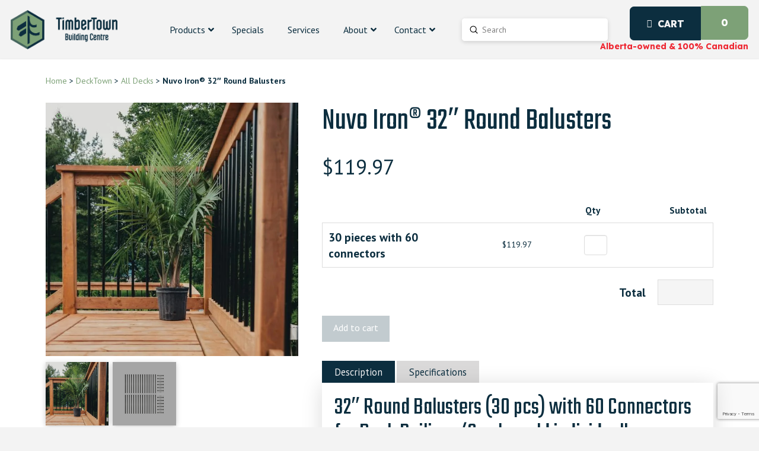

--- FILE ---
content_type: text/html; charset=UTF-8
request_url: https://timbertown.ca/product/nuvo-iron-32-round-balusters/
body_size: 55695
content:
<!DOCTYPE html>
<html class="no-js" lang="en">
<head>
<meta charset="UTF-8">
<meta name="viewport" content="width=device-width, initial-scale=1.0">
<link rel="pingback" href="https://timbertown.ca/xmlrpc.php">
<meta name='robots' content='index, follow, max-image-preview:large, max-snippet:-1, max-video-preview:-1' />
	<style>img:is([sizes="auto" i], [sizes^="auto," i]) { contain-intrinsic-size: 3000px 1500px }</style>
	
	<!-- This site is optimized with the Yoast SEO plugin v26.7 - https://yoast.com/wordpress/plugins/seo/ -->
	<title>Nuvo Iron® 32″ Round Balusters - TimberTown Building Centre</title>
	<meta name="description" content="Shop Nuvo Iron® 32″ Round Balusters at TimberTown Building Centre in Calgary, Edmonton or Canmore ➤ Great price ➤ Huge selection" />
	<link rel="canonical" href="https://timbertown.ca/product/nuvo-iron-32-round-balusters/" />
	<meta property="og:locale" content="en_US" />
	<meta property="og:type" content="article" />
	<meta property="og:title" content="Nuvo Iron® 32″ Round Balusters - TimberTown Building Centre" />
	<meta property="og:description" content="Shop Nuvo Iron® 32″ Round Balusters at TimberTown Building Centre in Calgary, Edmonton or Canmore ➤ Great price ➤ Huge selection" />
	<meta property="og:url" content="https://timbertown.ca/product/nuvo-iron-32-round-balusters/" />
	<meta property="og:site_name" content="TimberTown Building Centre" />
	<meta property="article:publisher" content="https://www.facebook.com/TimbertownBuildingCentre/" />
	<meta property="article:modified_time" content="2024-09-23T12:55:24+00:00" />
	<meta property="og:image" content="https://timbertown.ca/wp-content/uploads/2024/06/CR-32_8_Lifestyle-600x600-1-jpg.webp" />
	<meta property="og:image:width" content="600" />
	<meta property="og:image:height" content="600" />
	<meta property="og:image:type" content="image/webp" />
	<meta name="twitter:card" content="summary_large_image" />
	<script type="application/ld+json" class="yoast-schema-graph">{"@context":"https://schema.org","@graph":[{"@type":"WebPage","@id":"https://timbertown.ca/product/nuvo-iron-32-round-balusters/","url":"https://timbertown.ca/product/nuvo-iron-32-round-balusters/","name":"Nuvo Iron® 32″ Round Balusters - TimberTown Building Centre","isPartOf":{"@id":"https://timbertown.ca/#website"},"primaryImageOfPage":{"@id":"https://timbertown.ca/product/nuvo-iron-32-round-balusters/#primaryimage"},"image":{"@id":"https://timbertown.ca/product/nuvo-iron-32-round-balusters/#primaryimage"},"thumbnailUrl":"https://timbertown.ca/wp-content/uploads/2024/06/CR-32_8_Lifestyle-600x600-1-jpg.webp","datePublished":"2024-06-10T14:25:05+00:00","dateModified":"2024-09-23T12:55:24+00:00","description":"Shop Nuvo Iron® 32″ Round Balusters at TimberTown Building Centre in Calgary, Edmonton or Canmore ➤ Great price ➤ Huge selection","breadcrumb":{"@id":"https://timbertown.ca/product/nuvo-iron-32-round-balusters/#breadcrumb"},"inLanguage":"en","potentialAction":[{"@type":"ReadAction","target":["https://timbertown.ca/product/nuvo-iron-32-round-balusters/"]}]},{"@type":"ImageObject","inLanguage":"en","@id":"https://timbertown.ca/product/nuvo-iron-32-round-balusters/#primaryimage","url":"https://timbertown.ca/wp-content/uploads/2024/06/CR-32_8_Lifestyle-600x600-1-jpg.webp","contentUrl":"https://timbertown.ca/wp-content/uploads/2024/06/CR-32_8_Lifestyle-600x600-1-jpg.webp","width":600,"height":600,"caption":"32″ Round Balusters (30 pcs) with Connectors for Deck Railings"},{"@type":"BreadcrumbList","@id":"https://timbertown.ca/product/nuvo-iron-32-round-balusters/#breadcrumb","itemListElement":[{"@type":"ListItem","position":1,"name":"Home","item":"https://timbertown.ca/"},{"@type":"ListItem","position":2,"name":"Products","item":"https://timbertown.ca/shop/"},{"@type":"ListItem","position":3,"name":"Nuvo Iron® 32″ Round Balusters"}]},{"@type":"WebSite","@id":"https://timbertown.ca/#website","url":"https://timbertown.ca/","name":"TimberTown Building Centre","description":"","publisher":{"@id":"https://timbertown.ca/#organization"},"potentialAction":[{"@type":"SearchAction","target":{"@type":"EntryPoint","urlTemplate":"https://timbertown.ca/?s={search_term_string}"},"query-input":{"@type":"PropertyValueSpecification","valueRequired":true,"valueName":"search_term_string"}}],"inLanguage":"en"},{"@type":"Organization","@id":"https://timbertown.ca/#organization","name":"TimberTown Building Centre","url":"https://timbertown.ca/","logo":{"@type":"ImageObject","inLanguage":"en","@id":"https://timbertown.ca/#/schema/logo/image/","url":"https://timbertown.ca/wp-content/uploads/2023/09/TimberTown-Vertical-Logo-RGB-Colour.jpg","contentUrl":"https://timbertown.ca/wp-content/uploads/2023/09/TimberTown-Vertical-Logo-RGB-Colour.jpg","width":1920,"height":2150,"caption":"TimberTown Building Centre"},"image":{"@id":"https://timbertown.ca/#/schema/logo/image/"},"sameAs":["https://www.facebook.com/TimbertownBuildingCentre/","https://www.instagram.com/TimberTownofficial/","https://www.linkedin.com/company/timbertown/"]}]}</script>
	<!-- / Yoast SEO plugin. -->


<link rel='dns-prefetch' href='//www.google.com' />
<link rel='dns-prefetch' href='//cdnjs.cloudflare.com' />
<link rel='dns-prefetch' href='//www.googletagmanager.com' />
<link rel='dns-prefetch' href='//fonts.googleapis.com' />
<link rel='dns-prefetch' href='//use.fontawesome.com' />
<link rel="alternate" type="application/rss+xml" title="TimberTown Building Centre &raquo; Feed" href="https://timbertown.ca/feed/" />
<link rel="alternate" type="application/rss+xml" title="TimberTown Building Centre &raquo; Comments Feed" href="https://timbertown.ca/comments/feed/" />
<link rel='stylesheet' id='wp-block-library-css' href='https://timbertown.ca/wp-includes/css/dist/block-library/style.min.css?ver=6.8.3' type='text/css' media='all' />
<style id='wp-block-library-theme-inline-css' type='text/css'>
.wp-block-audio :where(figcaption){color:#555;font-size:13px;text-align:center}.is-dark-theme .wp-block-audio :where(figcaption){color:#ffffffa6}.wp-block-audio{margin:0 0 1em}.wp-block-code{border:1px solid #ccc;border-radius:4px;font-family:Menlo,Consolas,monaco,monospace;padding:.8em 1em}.wp-block-embed :where(figcaption){color:#555;font-size:13px;text-align:center}.is-dark-theme .wp-block-embed :where(figcaption){color:#ffffffa6}.wp-block-embed{margin:0 0 1em}.blocks-gallery-caption{color:#555;font-size:13px;text-align:center}.is-dark-theme .blocks-gallery-caption{color:#ffffffa6}:root :where(.wp-block-image figcaption){color:#555;font-size:13px;text-align:center}.is-dark-theme :root :where(.wp-block-image figcaption){color:#ffffffa6}.wp-block-image{margin:0 0 1em}.wp-block-pullquote{border-bottom:4px solid;border-top:4px solid;color:currentColor;margin-bottom:1.75em}.wp-block-pullquote cite,.wp-block-pullquote footer,.wp-block-pullquote__citation{color:currentColor;font-size:.8125em;font-style:normal;text-transform:uppercase}.wp-block-quote{border-left:.25em solid;margin:0 0 1.75em;padding-left:1em}.wp-block-quote cite,.wp-block-quote footer{color:currentColor;font-size:.8125em;font-style:normal;position:relative}.wp-block-quote:where(.has-text-align-right){border-left:none;border-right:.25em solid;padding-left:0;padding-right:1em}.wp-block-quote:where(.has-text-align-center){border:none;padding-left:0}.wp-block-quote.is-large,.wp-block-quote.is-style-large,.wp-block-quote:where(.is-style-plain){border:none}.wp-block-search .wp-block-search__label{font-weight:700}.wp-block-search__button{border:1px solid #ccc;padding:.375em .625em}:where(.wp-block-group.has-background){padding:1.25em 2.375em}.wp-block-separator.has-css-opacity{opacity:.4}.wp-block-separator{border:none;border-bottom:2px solid;margin-left:auto;margin-right:auto}.wp-block-separator.has-alpha-channel-opacity{opacity:1}.wp-block-separator:not(.is-style-wide):not(.is-style-dots){width:100px}.wp-block-separator.has-background:not(.is-style-dots){border-bottom:none;height:1px}.wp-block-separator.has-background:not(.is-style-wide):not(.is-style-dots){height:2px}.wp-block-table{margin:0 0 1em}.wp-block-table td,.wp-block-table th{word-break:normal}.wp-block-table :where(figcaption){color:#555;font-size:13px;text-align:center}.is-dark-theme .wp-block-table :where(figcaption){color:#ffffffa6}.wp-block-video :where(figcaption){color:#555;font-size:13px;text-align:center}.is-dark-theme .wp-block-video :where(figcaption){color:#ffffffa6}.wp-block-video{margin:0 0 1em}:root :where(.wp-block-template-part.has-background){margin-bottom:0;margin-top:0;padding:1.25em 2.375em}
</style>
<style id='classic-theme-styles-inline-css' type='text/css'>
/*! This file is auto-generated */
.wp-block-button__link{color:#fff;background-color:#32373c;border-radius:9999px;box-shadow:none;text-decoration:none;padding:calc(.667em + 2px) calc(1.333em + 2px);font-size:1.125em}.wp-block-file__button{background:#32373c;color:#fff;text-decoration:none}
</style>
<style id='font-awesome-svg-styles-default-inline-css' type='text/css'>
.svg-inline--fa {
  display: inline-block;
  height: 1em;
  overflow: visible;
  vertical-align: -.125em;
}
</style>
<link rel='stylesheet' id='font-awesome-svg-styles-css' href='https://timbertown.ca/wp-content/uploads/font-awesome/v6.4.0/css/svg-with-js.css' type='text/css' media='all' />
<style id='font-awesome-svg-styles-inline-css' type='text/css'>
   .wp-block-font-awesome-icon svg::before,
   .wp-rich-text-font-awesome-icon svg::before {content: unset;}
</style>
<style id='global-styles-inline-css' type='text/css'>
:root{--wp--preset--aspect-ratio--square: 1;--wp--preset--aspect-ratio--4-3: 4/3;--wp--preset--aspect-ratio--3-4: 3/4;--wp--preset--aspect-ratio--3-2: 3/2;--wp--preset--aspect-ratio--2-3: 2/3;--wp--preset--aspect-ratio--16-9: 16/9;--wp--preset--aspect-ratio--9-16: 9/16;--wp--preset--color--black: #000000;--wp--preset--color--cyan-bluish-gray: #abb8c3;--wp--preset--color--white: #ffffff;--wp--preset--color--pale-pink: #f78da7;--wp--preset--color--vivid-red: #cf2e2e;--wp--preset--color--luminous-vivid-orange: #ff6900;--wp--preset--color--luminous-vivid-amber: #fcb900;--wp--preset--color--light-green-cyan: #7bdcb5;--wp--preset--color--vivid-green-cyan: #00d084;--wp--preset--color--pale-cyan-blue: #8ed1fc;--wp--preset--color--vivid-cyan-blue: #0693e3;--wp--preset--color--vivid-purple: #9b51e0;--wp--preset--gradient--vivid-cyan-blue-to-vivid-purple: linear-gradient(135deg,rgba(6,147,227,1) 0%,rgb(155,81,224) 100%);--wp--preset--gradient--light-green-cyan-to-vivid-green-cyan: linear-gradient(135deg,rgb(122,220,180) 0%,rgb(0,208,130) 100%);--wp--preset--gradient--luminous-vivid-amber-to-luminous-vivid-orange: linear-gradient(135deg,rgba(252,185,0,1) 0%,rgba(255,105,0,1) 100%);--wp--preset--gradient--luminous-vivid-orange-to-vivid-red: linear-gradient(135deg,rgba(255,105,0,1) 0%,rgb(207,46,46) 100%);--wp--preset--gradient--very-light-gray-to-cyan-bluish-gray: linear-gradient(135deg,rgb(238,238,238) 0%,rgb(169,184,195) 100%);--wp--preset--gradient--cool-to-warm-spectrum: linear-gradient(135deg,rgb(74,234,220) 0%,rgb(151,120,209) 20%,rgb(207,42,186) 40%,rgb(238,44,130) 60%,rgb(251,105,98) 80%,rgb(254,248,76) 100%);--wp--preset--gradient--blush-light-purple: linear-gradient(135deg,rgb(255,206,236) 0%,rgb(152,150,240) 100%);--wp--preset--gradient--blush-bordeaux: linear-gradient(135deg,rgb(254,205,165) 0%,rgb(254,45,45) 50%,rgb(107,0,62) 100%);--wp--preset--gradient--luminous-dusk: linear-gradient(135deg,rgb(255,203,112) 0%,rgb(199,81,192) 50%,rgb(65,88,208) 100%);--wp--preset--gradient--pale-ocean: linear-gradient(135deg,rgb(255,245,203) 0%,rgb(182,227,212) 50%,rgb(51,167,181) 100%);--wp--preset--gradient--electric-grass: linear-gradient(135deg,rgb(202,248,128) 0%,rgb(113,206,126) 100%);--wp--preset--gradient--midnight: linear-gradient(135deg,rgb(2,3,129) 0%,rgb(40,116,252) 100%);--wp--preset--font-size--small: 13px;--wp--preset--font-size--medium: 20px;--wp--preset--font-size--large: 36px;--wp--preset--font-size--x-large: 42px;--wp--preset--font-family--inter: "Inter", sans-serif;--wp--preset--font-family--cardo: Cardo;--wp--preset--spacing--20: 0.44rem;--wp--preset--spacing--30: 0.67rem;--wp--preset--spacing--40: 1rem;--wp--preset--spacing--50: 1.5rem;--wp--preset--spacing--60: 2.25rem;--wp--preset--spacing--70: 3.38rem;--wp--preset--spacing--80: 5.06rem;--wp--preset--shadow--natural: 6px 6px 9px rgba(0, 0, 0, 0.2);--wp--preset--shadow--deep: 12px 12px 50px rgba(0, 0, 0, 0.4);--wp--preset--shadow--sharp: 6px 6px 0px rgba(0, 0, 0, 0.2);--wp--preset--shadow--outlined: 6px 6px 0px -3px rgba(255, 255, 255, 1), 6px 6px rgba(0, 0, 0, 1);--wp--preset--shadow--crisp: 6px 6px 0px rgba(0, 0, 0, 1);}:where(.is-layout-flex){gap: 0.5em;}:where(.is-layout-grid){gap: 0.5em;}body .is-layout-flex{display: flex;}.is-layout-flex{flex-wrap: wrap;align-items: center;}.is-layout-flex > :is(*, div){margin: 0;}body .is-layout-grid{display: grid;}.is-layout-grid > :is(*, div){margin: 0;}:where(.wp-block-columns.is-layout-flex){gap: 2em;}:where(.wp-block-columns.is-layout-grid){gap: 2em;}:where(.wp-block-post-template.is-layout-flex){gap: 1.25em;}:where(.wp-block-post-template.is-layout-grid){gap: 1.25em;}.has-black-color{color: var(--wp--preset--color--black) !important;}.has-cyan-bluish-gray-color{color: var(--wp--preset--color--cyan-bluish-gray) !important;}.has-white-color{color: var(--wp--preset--color--white) !important;}.has-pale-pink-color{color: var(--wp--preset--color--pale-pink) !important;}.has-vivid-red-color{color: var(--wp--preset--color--vivid-red) !important;}.has-luminous-vivid-orange-color{color: var(--wp--preset--color--luminous-vivid-orange) !important;}.has-luminous-vivid-amber-color{color: var(--wp--preset--color--luminous-vivid-amber) !important;}.has-light-green-cyan-color{color: var(--wp--preset--color--light-green-cyan) !important;}.has-vivid-green-cyan-color{color: var(--wp--preset--color--vivid-green-cyan) !important;}.has-pale-cyan-blue-color{color: var(--wp--preset--color--pale-cyan-blue) !important;}.has-vivid-cyan-blue-color{color: var(--wp--preset--color--vivid-cyan-blue) !important;}.has-vivid-purple-color{color: var(--wp--preset--color--vivid-purple) !important;}.has-black-background-color{background-color: var(--wp--preset--color--black) !important;}.has-cyan-bluish-gray-background-color{background-color: var(--wp--preset--color--cyan-bluish-gray) !important;}.has-white-background-color{background-color: var(--wp--preset--color--white) !important;}.has-pale-pink-background-color{background-color: var(--wp--preset--color--pale-pink) !important;}.has-vivid-red-background-color{background-color: var(--wp--preset--color--vivid-red) !important;}.has-luminous-vivid-orange-background-color{background-color: var(--wp--preset--color--luminous-vivid-orange) !important;}.has-luminous-vivid-amber-background-color{background-color: var(--wp--preset--color--luminous-vivid-amber) !important;}.has-light-green-cyan-background-color{background-color: var(--wp--preset--color--light-green-cyan) !important;}.has-vivid-green-cyan-background-color{background-color: var(--wp--preset--color--vivid-green-cyan) !important;}.has-pale-cyan-blue-background-color{background-color: var(--wp--preset--color--pale-cyan-blue) !important;}.has-vivid-cyan-blue-background-color{background-color: var(--wp--preset--color--vivid-cyan-blue) !important;}.has-vivid-purple-background-color{background-color: var(--wp--preset--color--vivid-purple) !important;}.has-black-border-color{border-color: var(--wp--preset--color--black) !important;}.has-cyan-bluish-gray-border-color{border-color: var(--wp--preset--color--cyan-bluish-gray) !important;}.has-white-border-color{border-color: var(--wp--preset--color--white) !important;}.has-pale-pink-border-color{border-color: var(--wp--preset--color--pale-pink) !important;}.has-vivid-red-border-color{border-color: var(--wp--preset--color--vivid-red) !important;}.has-luminous-vivid-orange-border-color{border-color: var(--wp--preset--color--luminous-vivid-orange) !important;}.has-luminous-vivid-amber-border-color{border-color: var(--wp--preset--color--luminous-vivid-amber) !important;}.has-light-green-cyan-border-color{border-color: var(--wp--preset--color--light-green-cyan) !important;}.has-vivid-green-cyan-border-color{border-color: var(--wp--preset--color--vivid-green-cyan) !important;}.has-pale-cyan-blue-border-color{border-color: var(--wp--preset--color--pale-cyan-blue) !important;}.has-vivid-cyan-blue-border-color{border-color: var(--wp--preset--color--vivid-cyan-blue) !important;}.has-vivid-purple-border-color{border-color: var(--wp--preset--color--vivid-purple) !important;}.has-vivid-cyan-blue-to-vivid-purple-gradient-background{background: var(--wp--preset--gradient--vivid-cyan-blue-to-vivid-purple) !important;}.has-light-green-cyan-to-vivid-green-cyan-gradient-background{background: var(--wp--preset--gradient--light-green-cyan-to-vivid-green-cyan) !important;}.has-luminous-vivid-amber-to-luminous-vivid-orange-gradient-background{background: var(--wp--preset--gradient--luminous-vivid-amber-to-luminous-vivid-orange) !important;}.has-luminous-vivid-orange-to-vivid-red-gradient-background{background: var(--wp--preset--gradient--luminous-vivid-orange-to-vivid-red) !important;}.has-very-light-gray-to-cyan-bluish-gray-gradient-background{background: var(--wp--preset--gradient--very-light-gray-to-cyan-bluish-gray) !important;}.has-cool-to-warm-spectrum-gradient-background{background: var(--wp--preset--gradient--cool-to-warm-spectrum) !important;}.has-blush-light-purple-gradient-background{background: var(--wp--preset--gradient--blush-light-purple) !important;}.has-blush-bordeaux-gradient-background{background: var(--wp--preset--gradient--blush-bordeaux) !important;}.has-luminous-dusk-gradient-background{background: var(--wp--preset--gradient--luminous-dusk) !important;}.has-pale-ocean-gradient-background{background: var(--wp--preset--gradient--pale-ocean) !important;}.has-electric-grass-gradient-background{background: var(--wp--preset--gradient--electric-grass) !important;}.has-midnight-gradient-background{background: var(--wp--preset--gradient--midnight) !important;}.has-small-font-size{font-size: var(--wp--preset--font-size--small) !important;}.has-medium-font-size{font-size: var(--wp--preset--font-size--medium) !important;}.has-large-font-size{font-size: var(--wp--preset--font-size--large) !important;}.has-x-large-font-size{font-size: var(--wp--preset--font-size--x-large) !important;}
:where(.wp-block-post-template.is-layout-flex){gap: 1.25em;}:where(.wp-block-post-template.is-layout-grid){gap: 1.25em;}
:where(.wp-block-columns.is-layout-flex){gap: 2em;}:where(.wp-block-columns.is-layout-grid){gap: 2em;}
:root :where(.wp-block-pullquote){font-size: 1.5em;line-height: 1.6;}
</style>
<style id='dominant-color-styles-inline-css' type='text/css'>
img[data-dominant-color]:not(.has-transparency) { background-color: var(--dominant-color); }
</style>
<link rel='stylesheet' id='sbttb-fonts-css' href='https://timbertown.ca/wp-content/plugins/smooth-back-to-top-button/assets/css/sbttb-fonts.css?ver=1.2' type='text/css' media='all' />
<link rel='stylesheet' id='sbttb-style-css' href='https://timbertown.ca/wp-content/plugins/smooth-back-to-top-button/assets/css/smooth-back-to-top-button.css?ver=1.2' type='text/css' media='all' />
<link rel='stylesheet' id='ubermenu-pt-sans-css' href='//fonts.googleapis.com/css?family=PT+Sans%3A%2C300%2C400%2C700&#038;ver=6.8.3' type='text/css' media='all' />
<link rel='stylesheet' id='photoswipe-css' href='https://timbertown.ca/wp-content/plugins/woocommerce/assets/css/photoswipe/photoswipe.min.css?ver=9.3.3' type='text/css' media='all' />
<link rel='stylesheet' id='photoswipe-default-skin-css' href='https://timbertown.ca/wp-content/plugins/woocommerce/assets/css/photoswipe/default-skin/default-skin.min.css?ver=9.3.3' type='text/css' media='all' />
<link rel='stylesheet' id='woocommerce-smallscreen-css' href='https://timbertown.ca/wp-content/plugins/woocommerce/assets/css/woocommerce-smallscreen.css?ver=9.3.3' type='text/css' media='only screen and (max-width: 768px)' />
<style id='woocommerce-inline-inline-css' type='text/css'>
.woocommerce form .form-row .required { visibility: visible; }
</style>
<link rel='stylesheet' id='wp-components-css' href='https://timbertown.ca/wp-includes/css/dist/components/style.min.css?ver=6.8.3' type='text/css' media='all' />
<link rel='stylesheet' id='godaddy-styles-css' href='https://timbertown.ca/wp-content/plugins/coblocks/includes/Dependencies/GoDaddy/Styles/build/latest.css?ver=2.0.2' type='text/css' media='all' />
<link rel='stylesheet' id='plugin-styles-css' href='https://timbertown.ca/wp-content/plugins/price-formula/css/client_product_price-formula.css?ver=1.0' type='text/css' media='all' />
<link rel='stylesheet' id='owl-carousel-style-css' href='https://cdnjs.cloudflare.com/ajax/libs/OwlCarousel2/2.3.4/assets/owl.carousel.min.css?ver=6.8.3' type='text/css' media='all' />
<link rel='stylesheet' id='owl-carousel-theme-style-css' href='https://cdnjs.cloudflare.com/ajax/libs/OwlCarousel2/2.3.4/assets/owl.theme.default.min.css?ver=6.8.3' type='text/css' media='all' />
<link rel='stylesheet' id='x-stack-css' href='https://timbertown.ca/wp-content/themes/pro/framework/dist/css/site/stacks/integrity-light.css?ver=6.5.0' type='text/css' media='all' />
<link rel='stylesheet' id='x-woocommerce-css' href='https://timbertown.ca/wp-content/themes/pro/framework/dist/css/site/woocommerce/integrity-light.css?ver=6.5.0' type='text/css' media='all' />
<link rel='stylesheet' id='x-child-css' href='https://timbertown.ca/wp-content/themes/pro-child/style.css?ver=6.5.0' type='text/css' media='all' />
<link rel='stylesheet' id='font-awesome-official-css' href='https://use.fontawesome.com/releases/v6.4.0/css/all.css' type='text/css' media='all' integrity="sha384-iw3OoTErCYJJB9mCa8LNS2hbsQ7M3C0EpIsO/H5+EGAkPGc6rk+V8i04oW/K5xq0" crossorigin="anonymous" />
<link rel='stylesheet' id='ubermenu-css' href='https://timbertown.ca/wp-content/plugins/ubermenu/pro/assets/css/ubermenu.min.css?ver=3.8.5' type='text/css' media='all' />
<link rel='stylesheet' id='ubermenu-vanilla-css' href='https://timbertown.ca/wp-content/plugins/ubermenu/assets/css/skins/vanilla.css?ver=6.8.3' type='text/css' media='all' />
<link rel='stylesheet' id='ubermenu-font-awesome-all-css' href='https://timbertown.ca/wp-content/plugins/ubermenu/assets/fontawesome/css/all.min.css?ver=6.8.3' type='text/css' media='all' />
<style id='cs-inline-css' type='text/css'>
@media (min-width:1200px){.x-hide-xl{display:none !important;}}@media (min-width:979px) and (max-width:1199px){.x-hide-lg{display:none !important;}}@media (min-width:767px) and (max-width:978px){.x-hide-md{display:none !important;}}@media (min-width:480px) and (max-width:766px){.x-hide-sm{display:none !important;}}@media (max-width:479px){.x-hide-xs{display:none !important;}} a,h1 a:hover,h2 a:hover,h3 a:hover,h4 a:hover,h5 a:hover,h6 a:hover,.x-breadcrumb-wrap a:hover,.widget ul li a:hover,.widget ol li a:hover,.widget.widget_text ul li a,.widget.widget_text ol li a,.widget_nav_menu .current-menu-item > a,.x-accordion-heading .x-accordion-toggle:hover,.x-comment-author a:hover,.x-comment-time:hover,.x-recent-posts a:hover .h-recent-posts{color:#7DA177;}a:hover,.widget.widget_text ul li a:hover,.widget.widget_text ol li a:hover,.x-twitter-widget ul li a:hover{color:#6B6969;}.woocommerce .price > .amount,.woocommerce .price > ins > .amount,.woocommerce .star-rating:before,.woocommerce .star-rating span:before,.woocommerce li.product .entry-header h3 a:hover{color:#7DA177;}.rev_slider_wrapper,a.x-img-thumbnail:hover,.x-slider-container.below,.page-template-template-blank-3-php .x-slider-container.above,.page-template-template-blank-6-php .x-slider-container.above{border-color:#7DA177;}.entry-thumb:before,.x-pagination span.current,.woocommerce-pagination span[aria-current],.flex-direction-nav a,.flex-control-nav a:hover,.flex-control-nav a.flex-active,.mejs-time-current,.x-dropcap,.x-skill-bar .bar,.x-pricing-column.featured h2,.h-comments-title small,.x-entry-share .x-share:hover,.x-highlight,.x-recent-posts .x-recent-posts-img:after{background-color:#7DA177;}.woocommerce .onsale,.widget_price_filter .ui-slider .ui-slider-range{background-color:#7DA177;}.x-nav-tabs > .active > a,.x-nav-tabs > .active > a:hover{box-shadow:inset 0 3px 0 0 #7DA177;}.x-main{width:calc(72% - 2.463055%);}.x-sidebar{width:calc(100% - 2.463055% - 72%);}.x-comment-author,.x-comment-time,.comment-form-author label,.comment-form-email label,.comment-form-url label,.comment-form-rating label,.comment-form-comment label,.widget_calendar #wp-calendar caption,.widget.widget_rss li .rsswidget{font-family:"Teko",sans-serif;font-weight:400;}.p-landmark-sub,.p-meta,input,button,select,textarea{font-family:"PT Sans",sans-serif;}.widget ul li a,.widget ol li a,.x-comment-time{color:#0C2E3F;}.woocommerce .price > .from,.woocommerce .price > del,.woocommerce p.stars span a:after{color:#0C2E3F;}.widget_text ol li a,.widget_text ul li a{color:#7DA177;}.widget_text ol li a:hover,.widget_text ul li a:hover{color:#6B6969;}.comment-form-author label,.comment-form-email label,.comment-form-url label,.comment-form-rating label,.comment-form-comment label,.widget_calendar #wp-calendar th,.p-landmark-sub strong,.widget_tag_cloud .tagcloud a:hover,.widget_tag_cloud .tagcloud a:active,.entry-footer a:hover,.entry-footer a:active,.x-breadcrumbs .current,.x-comment-author,.x-comment-author a{color:#0c2e3f;}.widget_calendar #wp-calendar th{border-color:#0c2e3f;}.h-feature-headline span i{background-color:#0c2e3f;}@media (max-width:978.98px){}html{font-size:14px;}@media (min-width:479px){html{font-size:14px;}}@media (min-width:766px){html{font-size:14px;}}@media (min-width:978px){html{font-size:14px;}}@media (min-width:1199px){html{font-size:14px;}}body{font-style:normal;font-weight:400;color:#0C2E3F;background-color:#f3f3f3;}.w-b{font-weight:400 !important;}h1,h2,h3,h4,h5,h6,.h1,.h2,.h3,.h4,.h5,.h6{font-family:"Teko",sans-serif;font-style:normal;font-weight:400;}h1,.h1{letter-spacing:0em;}h2,.h2{letter-spacing:0em;}h3,.h3{letter-spacing:0em;}h4,.h4{letter-spacing:0em;}h5,.h5{letter-spacing:0em;}h6,.h6{letter-spacing:0em;}.w-h{font-weight:400 !important;}.x-container.width{width:88%;}.x-container.max{max-width:1200px;}.x-bar-content.x-container.width{flex-basis:88%;}.x-main.full{float:none;clear:both;display:block;width:auto;}@media (max-width:978.98px){.x-main.full,.x-main.left,.x-main.right,.x-sidebar.left,.x-sidebar.right{float:none;display:block;width:auto !important;}}.entry-header,.entry-content{font-size:1rem;}body,input,button,select,textarea{font-family:"PT Sans",sans-serif;}h1,h2,h3,h4,h5,h6,.h1,.h2,.h3,.h4,.h5,.h6,h1 a,h2 a,h3 a,h4 a,h5 a,h6 a,.h1 a,.h2 a,.h3 a,.h4 a,.h5 a,.h6 a,blockquote{color:#0c2e3f;}.cfc-h-tx{color:#0c2e3f !important;}.cfc-h-bd{border-color:#0c2e3f !important;}.cfc-h-bg{background-color:#0c2e3f !important;}.cfc-b-tx{color:#0C2E3F !important;}.cfc-b-bd{border-color:#0C2E3F !important;}.cfc-b-bg{background-color:#0C2E3F !important;}.x-btn,.button,[type="submit"]{color:#ffffff;border-color:#0C2E3F;background-color:rgb(255,255,255);margin-bottom:0.25em;text-shadow:0 0.075em 0.075em rgba(0,0,0,0.5);box-shadow:0 0.25em 0 0 transparent,0 4px 9px rgba(0,0,0,0.75);border-radius:0.25em;}.x-btn:hover,.button:hover,[type="submit"]:hover{color:#ffffff;border-color:#0C2E3F;background-color:#0C2E3F;margin-bottom:0.25em;text-shadow:0 0.075em 0.075em rgba(0,0,0,0.5);box-shadow:0 0.25em 0 0 transparent,0 4px 9px rgba(0,0,0,0.75);}.x-btn.x-btn-real,.x-btn.x-btn-real:hover{margin-bottom:0.25em;text-shadow:0 0.075em 0.075em rgba(0,0,0,0.65);}.x-btn.x-btn-real{box-shadow:0 0.25em 0 0 transparent,0 4px 9px rgba(0,0,0,0.75);}.x-btn.x-btn-real:hover{box-shadow:0 0.25em 0 0 transparent,0 4px 9px rgba(0,0,0,0.75);}.x-btn.x-btn-flat,.x-btn.x-btn-flat:hover{margin-bottom:0;text-shadow:0 0.075em 0.075em rgba(0,0,0,0.65);box-shadow:none;}.x-btn.x-btn-transparent,.x-btn.x-btn-transparent:hover{margin-bottom:0;border-width:3px;text-shadow:none;text-transform:uppercase;background-color:transparent;box-shadow:none;}.x-cart-notification-icon.loading{color:#545454;}.x-cart-notification:before{background-color:#000000;}.x-cart-notification-icon.added{color:#ffffff;}.x-cart-notification.added:before{background-color:#46a546;}.woocommerce-MyAccount-navigation-link a{color:#0C2E3F;}.woocommerce-MyAccount-navigation-link a:hover,.woocommerce-MyAccount-navigation-link.is-active a{color:#0c2e3f;}.cart_item .product-remove a{color:#0C2E3F;}.cart_item .product-remove a:hover{color:#0c2e3f;}.cart_item .product-name a{color:#0c2e3f;}.cart_item .product-name a:hover{color:#7DA177;}.woocommerce p.stars span a{background-color:#7DA177;}.bg .mejs-container,.x-video .mejs-container{position:unset !important;} @font-face{font-family:'FontAwesomePro';font-style:normal;font-weight:900;font-display:block;src:url('https://timbertown.ca/wp-content/themes/pro/cornerstone/assets/fonts/fa-solid-900.woff2?ver=6.5.2') format('woff2'),url('https://timbertown.ca/wp-content/themes/pro/cornerstone/assets/fonts/fa-solid-900.ttf?ver=6.5.2') format('truetype');}[data-x-fa-pro-icon]{font-family:"FontAwesomePro" !important;}[data-x-fa-pro-icon]:before{content:attr(data-x-fa-pro-icon);}[data-x-icon],[data-x-icon-o],[data-x-icon-l],[data-x-icon-s],[data-x-icon-b],[data-x-icon-sr],[data-x-icon-ss],[data-x-icon-sl],[data-x-fa-pro-icon],[class*="cs-fa-"]{display:inline-flex;font-style:normal;font-weight:400;text-decoration:inherit;text-rendering:auto;-webkit-font-smoothing:antialiased;-moz-osx-font-smoothing:grayscale;}[data-x-icon].left,[data-x-icon-o].left,[data-x-icon-l].left,[data-x-icon-s].left,[data-x-icon-b].left,[data-x-icon-sr].left,[data-x-icon-ss].left,[data-x-icon-sl].left,[data-x-fa-pro-icon].left,[class*="cs-fa-"].left{margin-right:0.5em;}[data-x-icon].right,[data-x-icon-o].right,[data-x-icon-l].right,[data-x-icon-s].right,[data-x-icon-b].right,[data-x-icon-sr].right,[data-x-icon-ss].right,[data-x-icon-sl].right,[data-x-fa-pro-icon].right,[class*="cs-fa-"].right{margin-left:0.5em;}[data-x-icon]:before,[data-x-icon-o]:before,[data-x-icon-l]:before,[data-x-icon-s]:before,[data-x-icon-b]:before,[data-x-icon-sr]:before,[data-x-icon-ss]:before,[data-x-icon-sl]:before,[data-x-fa-pro-icon]:before,[class*="cs-fa-"]:before{line-height:1;}@font-face{font-family:'FontAwesome';font-style:normal;font-weight:900;font-display:block;src:url('https://timbertown.ca/wp-content/themes/pro/cornerstone/assets/fonts/fa-solid-900.woff2?ver=6.5.2') format('woff2'),url('https://timbertown.ca/wp-content/themes/pro/cornerstone/assets/fonts/fa-solid-900.ttf?ver=6.5.2') format('truetype');}[data-x-icon],[data-x-icon-s],[data-x-icon][class*="cs-fa-"]{font-family:"FontAwesome" !important;font-weight:900;}[data-x-icon]:before,[data-x-icon][class*="cs-fa-"]:before{content:attr(data-x-icon);}[data-x-icon-s]:before{content:attr(data-x-icon-s);}@font-face{font-family:'FontAwesomeRegular';font-style:normal;font-weight:400;font-display:block;src:url('https://timbertown.ca/wp-content/themes/pro/cornerstone/assets/fonts/fa-regular-400.woff2?ver=6.5.2') format('woff2'),url('https://timbertown.ca/wp-content/themes/pro/cornerstone/assets/fonts/fa-regular-400.ttf?ver=6.5.2') format('truetype');}@font-face{font-family:'FontAwesomePro';font-style:normal;font-weight:400;font-display:block;src:url('https://timbertown.ca/wp-content/themes/pro/cornerstone/assets/fonts/fa-regular-400.woff2?ver=6.5.2') format('woff2'),url('https://timbertown.ca/wp-content/themes/pro/cornerstone/assets/fonts/fa-regular-400.ttf?ver=6.5.2') format('truetype');}[data-x-icon-o]{font-family:"FontAwesomeRegular" !important;}[data-x-icon-o]:before{content:attr(data-x-icon-o);}@font-face{font-family:'FontAwesomeLight';font-style:normal;font-weight:300;font-display:block;src:url('https://timbertown.ca/wp-content/themes/pro/cornerstone/assets/fonts/fa-light-300.woff2?ver=6.5.2') format('woff2'),url('https://timbertown.ca/wp-content/themes/pro/cornerstone/assets/fonts/fa-light-300.ttf?ver=6.5.2') format('truetype');}@font-face{font-family:'FontAwesomePro';font-style:normal;font-weight:300;font-display:block;src:url('https://timbertown.ca/wp-content/themes/pro/cornerstone/assets/fonts/fa-light-300.woff2?ver=6.5.2') format('woff2'),url('https://timbertown.ca/wp-content/themes/pro/cornerstone/assets/fonts/fa-light-300.ttf?ver=6.5.2') format('truetype');}[data-x-icon-l]{font-family:"FontAwesomeLight" !important;font-weight:300;}[data-x-icon-l]:before{content:attr(data-x-icon-l);}@font-face{font-family:'FontAwesomeBrands';font-style:normal;font-weight:normal;font-display:block;src:url('https://timbertown.ca/wp-content/themes/pro/cornerstone/assets/fonts/fa-brands-400.woff2?ver=6.5.2') format('woff2'),url('https://timbertown.ca/wp-content/themes/pro/cornerstone/assets/fonts/fa-brands-400.ttf?ver=6.5.2') format('truetype');}[data-x-icon-b]{font-family:"FontAwesomeBrands" !important;}[data-x-icon-b]:before{content:attr(data-x-icon-b);}.woocommerce .button.product_type_simple:before,.woocommerce .button.product_type_variable:before,.woocommerce .button.single_add_to_cart_button:before{font-family:"FontAwesome" !important;font-weight:900;}.widget.widget_rss li .rsswidget:before{content:"\f35d";padding-right:0.4em;font-family:"FontAwesome";} .m7d1-0.x-section{margin-top:0px;margin-right:0px;margin-bottom:0px;margin-left:0px;border-top-width:0;border-right-width:0;border-bottom-width:0;border-left-width:0;padding-right:0px;padding-left:0px;z-index:auto;}.m7d1-1.x-section{padding-top:25px;}.m7d1-2.x-section{padding-bottom:0px;}.m7d1-3.x-section{padding-bottom:65px;}.m7d1-5.x-section{padding-top:0px;}.m7d1-6.x-row{z-index:auto;margin-right:auto;margin-left:auto;border-top-width:0;border-right-width:0;border-bottom-width:0;border-left-width:0;padding-top:1px;padding-right:1px;padding-bottom:1px;padding-left:1px;font-size:1em;}.m7d1-6 > .x-row-inner{flex-direction:row;justify-content:flex-start;align-items:stretch;align-content:stretch;margin-top:calc(((20px / 2) + 1px) * -1);margin-bottom:calc(((20px / 2) + 1px) * -1);}.m7d1-6 > .x-row-inner > *{margin-top:calc(20px / 2);margin-bottom:calc(20px / 2);}.m7d1-7 > .x-row-inner{margin-right:calc(((20px / 2) + 1px) * -1);margin-left:calc(((20px / 2) + 1px) * -1);}.m7d1-7 > .x-row-inner > *{margin-right:calc(20px / 2);margin-left:calc(20px / 2);}.m7d1-8 > .x-row-inner{margin-right:calc(((40px / 2) + 1px) * -1);margin-left:calc(((40px / 2) + 1px) * -1);}.m7d1-8 > .x-row-inner > *{margin-right:calc(40px / 2);margin-left:calc(40px / 2);}.m7d1-9{--gap:20px;}.m7d1-a > .x-row-inner > *:nth-child(1n - 0) {flex-basis:calc(100% - clamp(0px,var(--gap),9999px));}.m7d1-b{--gap:40px;}.m7d1-c > .x-row-inner > *:nth-child(2n - 0) {flex-basis:calc(60% - clamp(0px,var(--gap),9999px));}.m7d1-c > .x-row-inner > *:nth-child(2n - 1) {flex-basis:calc(40% - clamp(0px,var(--gap),9999px));}.m7d1-d > .x-row-inner > *:nth-child(1n - 0) {flex-basis:calc(100% - clamp(0px,var(--gap),9999px));}.m7d1-e > .x-row-inner > *:nth-child(1n - 0) {flex-basis:calc(100% - clamp(0px,var(--gap),9999px));}.m7d1-f > .x-row-inner > *:nth-child(1n - 0) {flex-basis:calc(100% - clamp(0px,var(--gap),9999px));}.m7d1-g.x-col{z-index:1;border-top-width:0;border-right-width:0;border-bottom-width:0;border-left-width:0;font-size:1em;}.m7d1-h.x-col{max-width:500px;}.m7d1-i.x-text{border-top-width:0;border-right-width:0;border-bottom-width:0;border-left-width:0;font-family:inherit;font-size:1em;font-style:normal;font-weight:inherit;line-height:inherit;letter-spacing:0em;text-transform:none;color:#0C2E3F;}.m7d1-i.x-text > :first-child{margin-top:0;}.m7d1-i.x-text > :last-child{margin-bottom:0;}.m7d1-j{border-top-width:0;border-right-width:0;border-bottom-width:0;border-left-width:0;font-size:1em;}.m7d1-k.x-text{border-top-width:0;border-right-width:0;border-bottom-width:0;border-left-width:0;}.m7d1-k.x-text .x-text-content-text-primary{font-style:normal;letter-spacing:0em;text-transform:none;color:#0C2E3F;}.m7d1-l.x-text{font-size:2.5em;}.m7d1-l.x-text .x-text-content-text-primary{font-family:"Teko",sans-serif;font-size:1.5em;font-weight:400;line-height:1.2;}.m7d1-m.x-text{font-size:2em;}.m7d1-m.x-text .x-text-content-text-primary{font-family:"PT Sans",sans-serif;font-size:1em;font-weight:400;line-height:1.4;}.m7d1-n{padding-top:0.5em;}.m7d1-o{padding-right:0;padding-bottom:0;padding-left:0;font-size:1em;}.m7d1-p{padding-top:1em;}.m7d1-q{padding-top:2em;}.m7d1-s.x-tabs{width:100%;max-width:100%;border-top-width:0;border-right-width:0;border-bottom-width:0;border-left-width:0;font-size:1em;}.m7d1-s > .x-tabs-list{border-top-width:0;border-right-width:0;border-bottom-width:0;border-left-width:0;}.m7d1-s > .x-tabs-list ul{justify-content:flex-start;}.m7d1-s > .x-tabs-list button{margin-top:0px;margin-right:3px;margin-bottom:0px;margin-left:0px;border-top-width:0;border-right-width:0;border-bottom-width:0;border-left-width:0;padding-top:0.75rem;padding-right:1.5rem;padding-bottom:0.75rem;padding-left:1.5rem;font-family:"PT Sans",sans-serif;font-size:1.17em;font-style:normal;font-weight:400;line-height:1;color:#0C2E3F;background-color:rgba(107,105,105,0.25);}.m7d1-s > .x-tabs-list button:hover,.m7d1-s > .x-tabs-list button[class*="active"]{color:#F1F1F2;background-color:#0C2E3F;}.m7d1-s > .x-tabs-panels > .x-tabs-panel{border-top-width:0;border-right-width:0;border-bottom-width:0;border-left-width:0;padding-top:1.5rem;padding-right:1.5rem;padding-bottom:1.5rem;padding-left:1.5rem;font-family:"PT Sans",sans-serif;font-size:1.17em;font-style:normal;font-weight:400;line-height:1.4;color:#0C2E3F;background-color:rgba(255,255,255,1);box-shadow:0em 0.25em 2em 0em rgba(0,0,0,0.15);}.m7d1-t.x-acc{width:100%;border-top-width:0;border-right-width:0;border-bottom-width:0;border-left-width:0;font-size:1em;}.m7d1-t.x-acc > .x-acc-item{overflow-x:hidden;overflow-y:hidden;border-top-width:0;border-right-width:0;border-bottom-width:0;border-left-width:0;background-color:rgba(255,255,255,1);}.m7d1-t.x-acc > .x-acc-item + .x-acc-item{margin-top:25px;}.m7d1-t.x-acc > .x-acc-item > .x-acc-header{border-top-width:0px;border-right-width:0px;border-bottom-width:1px;border-left-width:0px;border-top-style:solid;border-right-style:solid;border-bottom-style:solid;border-left-style:solid;border-top-color:transparent;border-right-color:transparent;border-bottom-color:rgba(107,105,105,0.5);border-left-color:transparent;padding-top:15px;padding-right:20px;padding-bottom:15px;padding-left:20px;font-family:"PT Sans",sans-serif;font-size:1em;font-style:normal;font-weight:inherit;line-height:1.3;text-align:left;color:#0C2E3F;background-color:rgba(255,255,255,1);}.m7d1-t.x-acc > .x-acc-item > .x-acc-header:hover,.m7d1-t.x-acc > .x-acc-item > .x-acc-header[class*="active"]{color:#6B6969;}.m7d1-t.x-acc > .x-acc-item > .x-acc-header > .x-acc-header-content{flex-direction:row-reverse;}.m7d1-t.x-acc > .x-acc-item > .x-acc-header > .x-acc-header-content > .x-acc-header-indicator{width:auto;height:1em;font-size:1em;color:#0C2E3F;transform:translate3d(0,0,0) rotate(0deg);}.m7d1-t.x-acc > .x-acc-item > .x-acc-header:hover > .x-acc-header-content > .x-acc-header-indicator,.m7d1-t.x-acc > .x-acc-item > .x-acc-header[class*="active"] > .x-acc-header-content > .x-acc-header-indicator{color:#6B6969;}.m7d1-t.x-acc > .x-acc-item > .x-acc-header.x-active > .x-acc-header-content > .x-acc-header-indicator{transform:translate3d(0,0,0) rotate(90deg);}.m7d1-t.x-acc > .x-acc-item > .x-acc-header > .x-acc-header-content > .x-acc-header-text{margin-right:0.5em;}.m7d1-t.x-acc > .x-acc-item > div > .x-acc-content{border-top-width:0;border-right-width:0;border-bottom-width:0;border-left-width:0;padding-top:20px;padding-right:20px;padding-bottom:20px;padding-left:20px;font-family:"PT Sans",sans-serif;font-size:1em;font-style:normal;font-weight:400;line-height:1.6;color:#0C2E3F;}@media screen and (max-width:766px){.m7d1-4.x-section{padding-bottom:20px;}.m7d1-c > .x-row-inner > *:nth-child(1n - 0) {flex-basis:calc(100% - clamp(0px,var(--gap),9999px));}.m7d1-f > .x-row-inner > *:nth-child(1n - 0) {flex-basis:calc(100% - clamp(0px,var(--gap),9999px));}} [class*=woocommerce] .price{text-align:left !important;padding-bottom:20px;font-size:1.5em;font-style:bold;}.reset_variations{padding-left:10px;} .mfk6-0.x-bar{height:100px;border-top-width:0;border-right-width:0;border-bottom-width:0;border-left-width:0;font-size:1em;z-index:9999;}.mfk6-0 .x-bar-content{display:flex;flex-direction:row;justify-content:flex-start;align-items:center;flex-grow:0;flex-shrink:1;flex-basis:1280px;height:100px;}.mfk6-0.x-bar-outer-spacers:after,.mfk6-0.x-bar-outer-spacers:before{flex-basis:18px;width:18px!important;height:18px;}.mfk6-0.x-bar-space{font-size:1em;height:100px;}.mfk6-1.x-bar-container{display:flex;flex-direction:row;align-items:center;flex-grow:0;flex-basis:auto;border-top-width:0;border-right-width:0;border-bottom-width:0;border-left-width:0;font-size:1em;z-index:auto;}.mfk6-2.x-bar-container{justify-content:space-between;flex-shrink:0;margin-right:68px;margin-left:0px;}.mfk6-3.x-bar-container{margin-top:0px;margin-bottom:0px;}.mfk6-4.x-bar-container{justify-content:flex-end;flex-shrink:1;text-align:right;}.mfk6-5.x-bar-container{width:100%;}.mfk6-6.x-bar-container{margin-right:0px;margin-left:18px;}.mfk6-7.x-image{display:block;font-size:1em;max-width:180px;border-top-width:0;border-right-width:0;border-bottom-width:0;border-left-width:0;}.mfk6-8{width:80%;max-width:none;margin-top:2.5em;margin-right:-2.5em;margin-bottom:2.5em;margin-left:2.5em;border-top-left-radius:0.333em;border-top-right-radius:0.333em;border-bottom-right-radius:0.333em;border-bottom-left-radius:0.333em;font-size:1em;background-color:rgba(255,255,255,1);}.mfk6-8.x-search-focused{border-top-left-radius:0.333em;border-top-right-radius:0.333em;border-bottom-right-radius:0.333em;border-bottom-left-radius:0.333em;}.mfk6-8 .x-search-btn-submit{margin-top:0.5em;margin-right:0.5em;margin-bottom:0.5em;margin-left:0.9em;}.mfk6-8 .x-search-btn-clear{width:2em;height:2em;margin-top:0.5em;margin-right:0.5em;margin-bottom:0.5em;margin-left:0.5em;border-top-left-radius:100em;border-top-right-radius:100em;border-bottom-right-radius:100em;border-bottom-left-radius:100em;color:rgba(255,255,255,1);font-size:0.9em;background-color:rgba(0,0,0,0.25);}.mfk6-8 .x-search-btn-clear:focus,.mfk6-8 .x-search-btn-clear:hover{border-top-left-radius:100em;border-top-right-radius:100em;border-bottom-right-radius:100em;border-bottom-left-radius:100em;background-color:rgba(0,0,0,0.3);}.mfk6-9{height:auto;border-top-width:0;border-right-width:0;border-bottom-width:0;border-left-width:0;box-shadow:0em 0.15em 0.5em 0em rgba(0,0,0,0.15);}.mfk6-9 .x-search-input{order:2;margin-top:0px;margin-right:0px;margin-bottom:0px;margin-left:0px;font-family:inherit;font-size:1em;font-style:normal;font-weight:inherit;line-height:1.3;color:rgba(0,0,0,0.5);}.mfk6-9.x-search-has-content .x-search-input{color:rgba(0,0,0,1);}.mfk6-9 .x-search-btn-submit{order:1;width:1em;height:1em;border-top-width:0;border-right-width:0;border-bottom-width:0;border-left-width:0;font-size:1em;color:rgba(0,0,0,1);}.mfk6-9 .x-search-btn-clear{order:3;border-top-width:0;border-right-width:0;border-bottom-width:0;border-left-width:0;}.mfk6-a{width:100%;max-width:21em;margin-top:0em;margin-right:auto;margin-bottom:0em;margin-left:auto;border-top-left-radius:100em;border-top-right-radius:100em;border-bottom-right-radius:100em;border-bottom-left-radius:100em;font-size:calc(10px + 4vmin);background-color:rgb(255,255,255);}.mfk6-a.x-search-focused{border-top-left-radius:100em;border-top-right-radius:100em;border-bottom-right-radius:100em;border-bottom-left-radius:100em;}.mfk6-a .x-search-btn-submit{margin-top:1em;margin-right:0.64em;margin-bottom:1em;margin-left:1em;}.mfk6-a .x-search-btn-clear{width:1em;height:1em;margin-top:1em;margin-right:1em;margin-bottom:1em;margin-left:0.64em;color:rgba(0,0,0,0.5);font-size:1em;}.mfk6-a .x-search-btn-clear:focus,.mfk6-a .x-search-btn-clear:hover{color:rgb(0,0,0);}.mfk6-b{display:flex;flex-direction:row;justify-content:flex-end;align-items:flex-start;flex-wrap:wrap;align-content:flex-start;flex-grow:0;flex-shrink:1;flex-basis:auto;width:100%;border-top-width:0;border-right-width:0;border-bottom-width:0;border-left-width:0;font-size:1em;text-align:right;}.mfk6-c.x-anchor {min-width:3.25em;min-height:3.25em;}.mfk6-c.x-anchor .x-anchor-text-primary {color:#7DA177;}.mfk6-c.x-anchor .x-graphic-icon {font-size:2em;}.mfk6-d.x-anchor {margin-top:0em;margin-bottom:0em;margin-left:0em;}.mfk6-e.x-anchor {margin-right:1em;border-top-left-radius:5em;border-top-right-radius:5em;border-bottom-right-radius:5em;border-bottom-left-radius:5em;}.mfk6-e.x-anchor .x-graphic {margin-right:0px;}.mfk6-f.x-anchor {border-top-width:0;border-right-width:0;border-bottom-width:0;border-left-width:0;}.mfk6-g.x-anchor {font-size:1em;}.mfk6-g.x-anchor .x-anchor-content {display:flex;flex-direction:row;justify-content:center;align-items:center;}.mfk6-h.x-anchor {background-color:#0C2E3F;}.mfk6-j.x-anchor:hover,.mfk6-j.x-anchor[class*="active"],[data-x-effect-provider*="colors"]:hover .mfk6-j.x-anchor {background-color:#7DA177;}.mfk6-k.x-anchor .x-anchor-text {margin-top:5px;}.mfk6-l.x-anchor .x-anchor-text {margin-right:5px;}.mfk6-m.x-anchor .x-anchor-text {margin-bottom:5px;}.mfk6-m.x-anchor .x-anchor-text-primary {font-family:"PT Sans",sans-serif;font-size:1em;}.mfk6-n.x-anchor .x-anchor-text {margin-left:5px;}.mfk6-n.x-anchor .x-anchor-text-primary {font-style:normal;line-height:1;}.mfk6-o.x-anchor .x-anchor-text-primary {font-weight:700;}.mfk6-p.x-anchor:hover .x-anchor-text-primary,.mfk6-p.x-anchor[class*="active"] .x-anchor-text-primary,[data-x-effect-provider*="colors"]:hover .mfk6-p.x-anchor .x-anchor-text-primary {color:#F1F1F2;}.mfk6-q.x-anchor .x-graphic {margin-top:5px;margin-bottom:5px;margin-left:5px;}.mfk6-q.x-anchor .x-graphic-icon {width:auto;border-top-width:0;border-right-width:0;border-bottom-width:0;border-left-width:0;}.mfk6-r.x-anchor .x-graphic-icon {color:#F1F1F2;}.mfk6-s.x-anchor {width:60%;max-width:120px;border-top-color:#0C2E3F;border-right-color:#0C2E3F;border-bottom-color:#0C2E3F;border-left-color:#0C2E3F;border-top-left-radius:7px;border-top-right-radius:0em;border-bottom-right-radius:0em;border-bottom-left-radius:7px;}.mfk6-s.x-anchor .x-anchor-content {padding-top:10px;padding-bottom:9.5px;}.mfk6-s.x-anchor:hover,.mfk6-s.x-anchor[class*="active"],[data-x-effect-provider*="colors"]:hover .mfk6-s.x-anchor {background-color:#F1F1F2;}.mfk6-s.x-anchor .x-anchor-text {margin-bottom:6px;}.mfk6-s.x-anchor .x-anchor-text-primary {color:#F1F1F2;}.mfk6-s.x-anchor:hover .x-anchor-text-primary,.mfk6-s.x-anchor[class*="active"] .x-anchor-text-primary,[data-x-effect-provider*="colors"]:hover .mfk6-s.x-anchor .x-anchor-text-primary {color:#0C2E3F;}.mfk6-s.x-anchor:hover .x-graphic-icon,.mfk6-s.x-anchor[class*="active"] .x-graphic-icon,[data-x-effect-provider*="colors"]:hover .mfk6-s.x-anchor .x-graphic-icon {color:#0C2E3F;}.mfk6-t.x-anchor {height:100%;border-top-width:1px;border-right-width:1px;border-bottom-width:1px;border-left-width:1px;border-top-style:solid;border-right-style:solid;border-bottom-style:solid;border-left-style:solid;}.mfk6-t.x-anchor .x-anchor-content {padding-right:20px;padding-left:20px;}.mfk6-t.x-anchor .x-anchor-text-primary {font-family:"Lexend Deca",sans-serif;font-size:16px;font-weight:800;}.mfk6-v.x-anchor .x-graphic {margin-right:5px;}.mfk6-w.x-anchor .x-graphic-icon {font-size:1em;}.mfk6-x.x-anchor {width:40%;max-width:80px;border-top-color:#7da177;border-right-color:#7da177;border-bottom-color:#7da177;border-left-color:#7da177;border-top-left-radius:0em;border-top-right-radius:7px;border-bottom-right-radius:7px;border-bottom-left-radius:0em;background-color:#7DA177;}.mfk6-x.x-anchor .x-anchor-content {padding-top:9px;padding-bottom:10px;}.mfk6-x.x-anchor .x-anchor-text {margin-top:10px;margin-bottom:10px;}.mfk6-x.x-anchor .x-anchor-text-primary {color:rgb(255,255,255);}.mfk6-z.x-anchor {width:3em;height:3em;margin-right:0.95em;background-color:rgba(255,255,255,1);box-shadow:0em 0.15em 0.65em 0em rgba(0,0,0,0.25);}.mfk6-z.x-anchor .x-toggle {color:rgba(0,0,0,1);}.mfk6-z.x-anchor:hover .x-toggle,.mfk6-z.x-anchor[class*="active"] .x-toggle,[data-x-effect-provider*="colors"]:hover .mfk6-z.x-anchor .x-toggle {color:rgba(0,0,0,0.5);}.mfk6-10.x-anchor {border-top-left-radius:100em;border-top-right-radius:100em;border-bottom-right-radius:100em;border-bottom-left-radius:100em;}.mfk6-10.x-anchor .x-graphic-icon {color:rgba(0,0,0,1);}.mfk6-10.x-anchor:hover .x-graphic-icon,.mfk6-10.x-anchor[class*="active"] .x-graphic-icon,[data-x-effect-provider*="colors"]:hover .mfk6-10.x-anchor .x-graphic-icon {color:rgba(0,0,0,0.5);}.mfk6-10.x-anchor .x-toggle-burger {width:10em;margin-top:3em;margin-right:0;margin-bottom:3em;margin-left:0;font-size:2px;}.mfk6-10.x-anchor .x-toggle-burger-bun-t {transform:translate3d(0,calc(3em * -1),0);}.mfk6-10.x-anchor .x-toggle-burger-bun-b {transform:translate3d(0,3em,0);}.mfk6-11.x-anchor {border-top-left-radius:20em;border-top-right-radius:20em;border-bottom-right-radius:20em;border-bottom-left-radius:20em;}.mfk6-11.x-anchor .x-anchor-content {row-gap:0px;column-gap:0px;}.mfk6-12.x-anchor {width:3.25em;height:3.25em;}.mfk6-12.x-anchor .x-graphic-icon {font-size:1.25em;}.mfk6-12.x-anchor .x-toggle {color:#F1F1F2;}.mfk6-13.x-anchor {margin-top:2px;margin-right:0px;margin-bottom:2px;margin-left:0px;background-color:rgba(107,105,105,0.1);}.mfk6-13.x-anchor .x-anchor-content {padding-top:1em;padding-bottom:1em;}.mfk6-13.x-anchor:hover,.mfk6-13.x-anchor[class*="active"],[data-x-effect-provider*="colors"]:hover .mfk6-13.x-anchor {background-color:#0C2E3F1a;}.mfk6-14.x-anchor .x-anchor-content {padding-right:1.25em;padding-left:1.25em;}.mfk6-14.x-anchor .x-anchor-text {margin-right:auto;}.mfk6-14.x-anchor .x-anchor-text-primary {color:#0C2E3F;}.mfk6-14.x-anchor .x-anchor-sub-indicator {margin-top:5px;margin-right:5px;margin-bottom:5px;margin-left:5px;font-size:1em;color:#0C2E3F;}.mfk6-15.x-anchor .x-anchor-content {padding-top:0.75em;padding-bottom:0.75em;}.mfk6-15.x-anchor .x-anchor-text-primary {font-weight:400;}.mfk6-15.x-anchor:hover .x-anchor-sub-indicator,.mfk6-15.x-anchor[class*="active"] .x-anchor-sub-indicator,[data-x-effect-provider*="colors"]:hover .mfk6-15.x-anchor .x-anchor-sub-indicator {color:#6B6969;}.mfk6-16.x-row{z-index:auto;margin-right:auto;margin-left:auto;border-top-width:0;border-right-width:0;border-bottom-width:0;border-left-width:0;padding-top:1px;padding-right:1px;padding-bottom:1px;padding-left:1px;font-size:1em;}.mfk6-16 > .x-row-inner{flex-direction:row;align-items:stretch;align-content:stretch;margin-top:calc(((20px / 2) + 1px) * -1);margin-right:calc(((20px / 2) + 1px) * -1);margin-bottom:calc(((20px / 2) + 1px) * -1);margin-left:calc(((20px / 2) + 1px) * -1);}.mfk6-16 > .x-row-inner > *{margin-top:calc(20px / 2);margin-bottom:calc(20px / 2);margin-right:calc(20px / 2);margin-left:calc(20px / 2);}.mfk6-17 > .x-row-inner{justify-content:flex-start;}.mfk6-18.x-row{text-align:right;}.mfk6-18 > .x-row-inner{justify-content:flex-end;}.mfk6-19.x-row{width:70%;}.mfk6-1a{--gap:20px;}.mfk6-1b > .x-row-inner > *:nth-child(1n - 0) {flex-basis:calc(100% - clamp(0px,var(--gap),9999px));}.mfk6-1c > .x-row-inner > *:nth-child(1n - 0) {flex-basis:calc(70.48,29.52 - clamp(0px,var(--gap),9999px));}.mfk6-1d > .x-row-inner > *:nth-child(1n - 0) {flex-basis:calc(100% - clamp(0px,var(--gap),9999px));}.mfk6-1e > .x-row-inner > *:nth-child(2n - 0) {flex-basis:calc(50% - clamp(0px,var(--gap),9999px));}.mfk6-1e > .x-row-inner > *:nth-child(2n - 1) {flex-basis:calc(50% - clamp(0px,var(--gap),9999px));}.mfk6-1f.x-col{z-index:1;border-top-width:0;border-right-width:0;border-bottom-width:0;border-left-width:0;font-size:1em;}.mfk6-1g.x-col{width:100%;}.mfk6-1h.x-col{text-align:right;}.mfk6-1i.x-text{width:100%;border-top-width:0;border-right-width:0;border-bottom-width:0;border-left-width:0;font-family:"Lexend Deca",sans-serif;font-size:14px;font-style:normal;font-weight:700;line-height:inherit;letter-spacing:0em;text-transform:none;color:#ee2732;}.mfk6-1i.x-text > :first-child{margin-top:0;}.mfk6-1i.x-text > :last-child{margin-bottom:0;}.mfk6-1j{transition-duration:500ms,0s;transition-timing-function:cubic-bezier(0.400,0.000,0.200,1.000);}.mfk6-1j .x-modal-content-scroll-area{font-size:16px;padding-top:0;padding-right:calc(1em * 2);padding-bottom:0;padding-left:calc(1em * 2);}.mfk6-1j:not(.x-active){transition-delay:0s,500ms;}.mfk6-1j .x-modal-bg{background-color:rgba(0,0,0,0.88);}.mfk6-1j .x-modal-close{width:calc(1em * 2);height:calc(1em * 2);font-size:1em;color:rgba(255,255,255,0.5);}.mfk6-1j .x-modal-close:focus,.mfk6-1j .x-modal-close:hover{color:rgba(255,255,255,1);}.mfk6-1j .x-modal-content{border-top-width:0;border-right-width:0;border-bottom-width:0;border-left-width:0;transition-duration:500ms;transition-timing-function:cubic-bezier(0.400,0.000,0.200,1.000);}.mfk6-1k{font-size:16px;transition-duration:500ms;}.mfk6-1k .x-off-canvas-bg{background-color:rgba(0,0,0,0.75);transition-duration:500ms;transition-timing-function:cubic-bezier(0.400,0.000,0.200,1.000);}.mfk6-1k .x-off-canvas-close{width:calc(1em * 2);height:calc(1em * 2);font-size:1em;color:#0C2E3F;transition-duration:0.3s,500ms,500ms;transition-timing-function:ease-in-out,cubic-bezier(0.400,0.000,0.200,1.000),cubic-bezier(0.400,0.000,0.200,1.000);}.mfk6-1k .x-off-canvas-close:focus,.mfk6-1k .x-off-canvas-close:hover{color:rgba(0,0,0,1);}.mfk6-1k .x-off-canvas-content{width:100%;max-width:24em;padding-top:calc(1em * 2);padding-right:calc(1em * 2);padding-bottom:calc(1em * 2);padding-left:calc(1em * 2);border-top-width:0;border-right-width:0;border-bottom-width:0;border-left-width:0;background-color:#F1F1F2;box-shadow:0em 0em 2em 0em rgba(0,0,0,0.25);transition-duration:500ms;transition-timing-function:cubic-bezier(0.400,0.000,0.200,1.000);}.mfk6-1l{font-size:1em;}.mfk6-1l [data-x-toggle-collapse]{transition-duration:300ms;transition-timing-function:cubic-bezier(0.400,0.000,0.200,1.000);}@media screen and (max-width:1199px){.mfk6-5.x-bar-container{text-align:left;}.mfk6-e.x-anchor .x-graphic-icon {font-size:1.5em;}}@media screen and (min-width:979px) and (max-width:1199px){.mfk6-5.x-bar-container{justify-content:space-evenly;}.mfk6-11.x-anchor .x-graphic-icon {font-size:1.5em;}}@media screen and (max-width:978px){.mfk6-5.x-bar-container{justify-content:flex-end;}.mfk6-6.x-bar-container{padding-right:0px;}.mfk6-11.x-anchor .x-graphic-icon {font-size:1em;}.mfk6-1e > .x-row-inner > *:nth-child(2n - 0) {flex-basis:calc(50% - clamp(0px,var(--gap),9999px));}.mfk6-1e > .x-row-inner > *:nth-child(2n - 1) {flex-basis:calc(50% - clamp(0px,var(--gap),9999px));}}@media screen and (min-width:767px) and (max-width:978px){.mfk6-19.x-row{width:auto;}}@media screen and (max-width:766px){.mfk6-19.x-row{width:100%;}.mfk6-1e > .x-row-inner > *:nth-child(2n - 0) {flex-basis:calc(50% - clamp(0px,var(--gap),9999px));}.mfk6-1e > .x-row-inner > *:nth-child(2n - 1) {flex-basis:calc(50% - clamp(0px,var(--gap),9999px));}}@media screen and (min-width:480px) and (max-width:978px){.mfk6-0 .x-bar-content{justify-content:space-between;}}@media screen and (min-width:480px) and (max-width:766px){.mfk6-c.x-anchor {min-width:3em;min-height:3em;}.mfk6-12.x-anchor {width:3em;height:3em;}}@media screen and (max-width:479px){.mfk6-0 .x-bar-content{justify-content:space-evenly;}.mfk6-2.x-bar-container{justify-content:flex-start;margin-right:0px;}.mfk6-6.x-bar-container{justify-content:center;margin-left:0px;}.mfk6-7.x-image{width:90%;}.mfk6-7.x-image img{width:100%;}.mfk6-c.x-anchor {min-width:2.5em;min-height:2.5em;}.mfk6-12.x-anchor {width:2.5em;height:2.5em;}}  .meuh-0.x-section{margin-top:0px;margin-right:0px;margin-bottom:0px;margin-left:0px;border-top-width:0;border-right-width:0;border-bottom-width:0;border-left-width:0;padding-top:65px;padding-right:0px;padding-bottom:65px;padding-left:0px;background-color:#ffffff;z-index:auto;}.meuh-1.x-row{z-index:auto;margin-right:auto;margin-left:auto;border-top-width:0;border-right-width:0;border-bottom-width:0;border-left-width:0;padding-top:1px;padding-right:1px;padding-bottom:1px;padding-left:1px;font-size:1em;}.meuh-1 > .x-row-inner{flex-direction:row;margin-top:calc(((20px / 2) + 1px) * -1);margin-right:calc(((20px / 2) + 1px) * -1);margin-bottom:calc(((20px / 2) + 1px) * -1);margin-left:calc(((20px / 2) + 1px) * -1);}.meuh-1 > .x-row-inner > *{margin-top:calc(20px / 2);margin-bottom:calc(20px / 2);margin-right:calc(20px / 2);margin-left:calc(20px / 2);}.meuh-2 > .x-row-inner{justify-content:center;align-items:flex-start;align-content:flex-start;}.meuh-2 > .x-row-inner > *{flex-grow:1;}.meuh-3 > .x-row-inner{justify-content:flex-start;}.meuh-5 > .x-row-inner{align-items:stretch;align-content:stretch;}.meuh-6.x-row{text-align:right;}.meuh-6 > .x-row-inner{justify-content:flex-end;}.meuh-7{--gap:20px;}.meuh-8 > .x-row-inner > *:nth-child(2n - 0) {flex-basis:calc(33.33% - clamp(0px,var(--gap),9999px));}.meuh-8 > .x-row-inner > *:nth-child(2n - 1) {flex-basis:calc(66.66% - clamp(0px,var(--gap),9999px));}.meuh-9 > .x-row-inner > *:nth-child(2n - 0) {flex-basis:calc(66.66% - clamp(0px,var(--gap),9999px));}.meuh-9 > .x-row-inner > *:nth-child(2n - 1) {flex-basis:calc(33.33% - clamp(0px,var(--gap),9999px));}.meuh-a > .x-row-inner > *:nth-child(2n - 0) {flex-basis:calc(50% - clamp(0px,var(--gap),9999px));}.meuh-a > .x-row-inner > *:nth-child(2n - 1) {flex-basis:calc(50% - clamp(0px,var(--gap),9999px));}.meuh-b > .x-row-inner > *:nth-child(1n - 0) {flex-basis:calc(100% - clamp(0px,var(--gap),9999px));}.meuh-c.x-col{z-index:1;border-top-width:0;border-right-width:0;border-bottom-width:0;border-left-width:0;font-size:1em;}.meuh-e.x-col{display:flex;flex-direction:column;justify-content:flex-start;flex-wrap:wrap;}.meuh-f.x-col{align-items:center;align-content:center;width:100%;text-align:center;}.meuh-g.x-col{align-items:flex-end;align-content:flex-end;text-align:left;}.meuh-h.x-image{font-size:1em;width:80%;border-top-width:0;border-right-width:0;border-bottom-width:0;border-left-width:0;}.meuh-h.x-image img{width:100%;}.meuh-i{flex-grow:0;flex-shrink:1;flex-basis:auto;border-top-width:0;border-right-width:0;border-bottom-width:0;border-left-width:0;font-size:1em;}.meuh-j{top:0px;left:0px;right:0px;bottom:0px;width:100%;text-align:center;}.meuh-k{display:flex;flex-direction:column;justify-content:flex-start;align-items:flex-start;flex-wrap:wrap;align-content:flex-start;text-align:left;}.meuh-m{padding-top:1em;}.meuh-n{padding-right:0;padding-bottom:0;padding-left:0;font-size:1em;}.meuh-o{padding-top:2em;}.meuh-p.x-text{margin-top:0px;margin-right:0px;margin-bottom:3px;margin-left:0px;border-top-width:0;border-right-width:0;border-bottom-width:0;border-left-width:0;font-size:14px;}.meuh-p.x-text .x-text-content-text-primary{font-family:"PT Sans",sans-serif;font-size:1em;font-style:normal;font-weight:700;line-height:1.2;letter-spacing:0em;text-align:left;text-transform:none;color:#0a2540;}.meuh-r{margin-top:0em;margin-right:-0.5em;margin-bottom:0em;margin-left:-0.5em;font-size:14px;display:flex;flex-direction:column;justify-content:center;align-items:stretch;flex-wrap:wrap;align-content:stretch;align-self:stretch;flex-grow:0;flex-shrink:0;flex-basis:auto;}.meuh-r > li,.meuh-r > li > a{flex-grow:0;flex-shrink:1;flex-basis:auto;}.meuh-s .x-dropdown {width:210px;font-size:18px;border-top-width:0;border-right-width:0;border-bottom-width:0;border-left-width:0;border-top-left-radius:3px;border-top-right-radius:3px;border-bottom-right-radius:3px;border-bottom-left-radius:3px;padding-top:5px;padding-right:5px;padding-bottom:5px;padding-left:5px;background-color:rgb(255,255,255);box-shadow:0em 0.85em 235em 0em rgba(0,18,36,0.33);transition-duration:500ms,500ms,0s;transition-timing-function:cubic-bezier(0.400,0.000,0.200,1.000);}.meuh-s .x-dropdown:not(.x-active) {transition-delay:0s,0s,500ms;}.meuh-s .x-dropdown[data-x-stem-menu-top],.meuh-s .x-dropdown[data-x-stem-root] {margin-top:18px;margin-right:0px;margin-bottom:0px;margin-left:-7px;}.meuh-t.x-anchor {border-top-width:0;border-right-width:0;border-bottom-width:0;border-left-width:0;}.meuh-t.x-anchor .x-anchor-content {display:flex;flex-direction:row;justify-content:flex-start;align-items:center;}.meuh-t.x-anchor .x-anchor-text-primary {font-size:1em;font-style:normal;line-height:1.2;}.meuh-t.x-anchor .x-anchor-sub-indicator {margin-top:0px;margin-right:0px;margin-bottom:0px;font-size:12px;color:#0a2540;}.meuh-t.x-anchor:hover .x-anchor-sub-indicator,.meuh-t.x-anchor[class*="active"] .x-anchor-sub-indicator,[data-x-effect-provider*="colors"]:hover .meuh-t.x-anchor .x-anchor-sub-indicator {color:#0073e6;}.meuh-t.x-anchor,.meuh-t.x-anchor :not([data-x-particle]) {transition-duration:0ms;}.meuh-u.x-anchor {font-size:1em;}.meuh-u.x-anchor .x-anchor-content {padding-top:0.262em;padding-right:0.5em;padding-bottom:0.262em;padding-left:0.5em;}.meuh-u.x-anchor .x-anchor-text-primary {font-family:"PT Sans",sans-serif;font-weight:400;color:#7DA177;}.meuh-u.x-anchor:hover .x-anchor-text-primary,.meuh-u.x-anchor[class*="active"] .x-anchor-text-primary,[data-x-effect-provider*="colors"]:hover .meuh-u.x-anchor .x-anchor-text-primary {color:#6B6969;}.meuh-u.x-anchor .x-anchor-sub-indicator {margin-left:7px;}.meuh-v.x-anchor {border-top-left-radius:2px;border-top-right-radius:2px;border-bottom-right-radius:2px;border-bottom-left-radius:2px;font-size:14px;background-color:transparent;}.meuh-v.x-anchor .x-anchor-content {padding-top:9px;padding-right:12px;padding-bottom:9px;padding-left:12px;}.meuh-v.x-anchor:hover,.meuh-v.x-anchor[class*="active"],[data-x-effect-provider*="colors"]:hover .meuh-v.x-anchor {background-color:#e3f0fc;}.meuh-v.x-anchor .x-anchor-text {margin-top:0px;margin-right:auto;margin-bottom:0px;margin-left:0px;}.meuh-v.x-anchor .x-anchor-text-primary {font-family:"Helvetica Neue",Helvetica,Arial,sans-serif;font-weight:700;color:#0a2540;}.meuh-v.x-anchor:hover .x-anchor-text-primary,.meuh-v.x-anchor[class*="active"] .x-anchor-text-primary,[data-x-effect-provider*="colors"]:hover .meuh-v.x-anchor .x-anchor-text-primary {color:#0073e6;}.meuh-v.x-anchor .x-anchor-sub-indicator {margin-left:9px;}.meuh-w{width:100%;max-width:none;margin-top:0px;margin-right:0px;margin-bottom:14px;margin-left:0px;border-top-width:1em;border-right-width:0;border-bottom-width:0;border-left-width:0;border-top-style:solid;border-right-style:solid;border-bottom-style:solid;border-left-style:solid;border-top-color:#6B696980;border-right-color:#6B696980;border-bottom-color:#6B696980;border-left-color:#6B696980;font-size:1px;}.meuh-x.x-text{border-top-width:0;border-right-width:0;border-bottom-width:0;border-left-width:0;font-family:"PT Sans",sans-serif;font-size:14px;font-style:italic;font-weight:400;line-height:1.5;letter-spacing:0em;text-align:center;text-transform:none;color:#6B696980;}.meuh-x.x-text > :first-child{margin-top:0;}.meuh-x.x-text > :last-child{margin-bottom:0;}@media screen and (max-width:978px){.meuh-6.x-row{text-align:center;}.meuh-8 > .x-row-inner > *:nth-child(1n - 0) {flex-basis:calc(100% - clamp(0px,var(--gap),9999px));}.meuh-a > .x-row-inner > *:nth-child(2n - 0) {flex-basis:calc(50% - clamp(0px,var(--gap),9999px));}.meuh-a > .x-row-inner > *:nth-child(2n - 1) {flex-basis:calc(50% - clamp(0px,var(--gap),9999px));}.meuh-d.x-col{text-align:center;}.meuh-g.x-col{align-items:center;align-content:center;}.meuh-k{align-items:center;align-content:center;}.meuh-l{text-align:center;}.meuh-r{align-items:center;align-content:center;}}@media screen and (max-width:766px){.meuh-4 > .x-row-inner{justify-content:center;}.meuh-8 > .x-row-inner > *:nth-child(1n - 0) {flex-basis:calc(100% - clamp(0px,var(--gap),9999px));}.meuh-9 > .x-row-inner > *:nth-child(1n - 0) {flex-basis:calc(100% - clamp(0px,var(--gap),9999px));}.meuh-a > .x-row-inner > *:nth-child(2n - 0) {flex-basis:calc(50% - clamp(0px,var(--gap),9999px));}.meuh-a > .x-row-inner > *:nth-child(2n - 1) {flex-basis:calc(50% - clamp(0px,var(--gap),9999px));}.meuh-q.x-text .x-text-content-text-primary{text-align:center;}}@media screen and (min-width:480px) and (max-width:766px){.meuh-h.x-image{width:40%;}}@media screen and (max-width:479px){.meuh-8 > .x-row-inner > *:nth-child(1n - 0) {flex-basis:calc(100% - clamp(0px,var(--gap),9999px));}.meuh-a > .x-row-inner > *:nth-child(1n - 0) {flex-basis:calc(100% - clamp(0px,var(--gap),9999px));}.meuh-h.x-image{width:60%;}} [class*=woocommerce] .entry-wrap{padding:0;}del{font-style:italic;color:#bbbcbc;}ins{text-decoration:none;color:#0d2d3f;}.variations th,.variations td{border-top:0px !important;}
</style>
<link rel='stylesheet' id='font-awesome-official-v4shim-css' href='https://use.fontawesome.com/releases/v6.4.0/css/v4-shims.css' type='text/css' media='all' integrity="sha384-TjXU13dTMPo+5ZlOUI1IGXvpmajjoetPqbUJqTx+uZ1bGwylKHNEItuVe/mg/H6l" crossorigin="anonymous" />
<script type="text/javascript" src="https://timbertown.ca/wp-includes/js/jquery/jquery.min.js?ver=3.7.1" id="jquery-core-js"></script>
<script type="text/javascript" src="https://timbertown.ca/wp-includes/js/jquery/jquery-migrate.min.js?ver=3.4.1" id="jquery-migrate-js"></script>
<script type="text/javascript" id="jquery-js-after">
/* <![CDATA[ */
if (typeof (window.wpfReadyList) == "undefined") {
			var v = jQuery.fn.jquery;
			if (v && parseInt(v) >= 3 && window.self === window.top) {
				var readyList=[];
				window.originalReadyMethod = jQuery.fn.ready;
				jQuery.fn.ready = function(){
					if(arguments.length && arguments.length > 0 && typeof arguments[0] === "function") {
						readyList.push({"c": this, "a": arguments});
					}
					return window.originalReadyMethod.apply( this, arguments );
				};
				window.wpfReadyList = readyList;
			}}
/* ]]> */
</script>
<script type="text/javascript" src="https://timbertown.ca/wp-content/plugins/handl-utm-grabber/js/js.cookie.js?ver=6.8.3" id="js.cookie-js"></script>
<script type="text/javascript" id="handl-utm-grabber-js-extra">
/* <![CDATA[ */
var handl_utm = [];
/* ]]> */
</script>
<script type="text/javascript" src="https://timbertown.ca/wp-content/plugins/handl-utm-grabber/js/handl-utm-grabber.js?ver=6.8.3" id="handl-utm-grabber-js"></script>
<script type="text/javascript" src="https://timbertown.ca/wp-content/plugins/recaptcha-woo/js/rcfwc.js?ver=1.0" id="rcfwc-js-js" defer="defer" data-wp-strategy="defer"></script>
<script type="text/javascript" src="https://www.google.com/recaptcha/api.js?hl=en" id="recaptcha-js" defer="defer" data-wp-strategy="defer"></script>
<script type="text/javascript" src="https://timbertown.ca/wp-content/plugins/woocommerce/assets/js/jquery-blockui/jquery.blockUI.min.js?ver=2.7.0-wc.9.3.3" id="jquery-blockui-js" data-wp-strategy="defer"></script>
<script type="text/javascript" id="wc-add-to-cart-js-extra">
/* <![CDATA[ */
var wc_add_to_cart_params = {"ajax_url":"\/wp-admin\/admin-ajax.php","wc_ajax_url":"\/?wc-ajax=%%endpoint%%","i18n_view_cart":"View cart","cart_url":"https:\/\/timbertown.ca\/my-cart\/","is_cart":"","cart_redirect_after_add":"no"};
/* ]]> */
</script>
<script type="text/javascript" src="https://timbertown.ca/wp-content/plugins/woocommerce/assets/js/frontend/add-to-cart.min.js?ver=9.3.3" id="wc-add-to-cart-js" defer="defer" data-wp-strategy="defer"></script>
<script type="text/javascript" src="https://timbertown.ca/wp-content/plugins/woocommerce/assets/js/zoom/jquery.zoom.min.js?ver=1.7.21-wc.9.3.3" id="zoom-js" defer="defer" data-wp-strategy="defer"></script>
<script type="text/javascript" src="https://timbertown.ca/wp-content/plugins/woocommerce/assets/js/flexslider/jquery.flexslider.min.js?ver=2.7.2-wc.9.3.3" id="flexslider-js" defer="defer" data-wp-strategy="defer"></script>
<script type="text/javascript" src="https://timbertown.ca/wp-content/plugins/woocommerce/assets/js/photoswipe/photoswipe.min.js?ver=4.1.1-wc.9.3.3" id="photoswipe-js" defer="defer" data-wp-strategy="defer"></script>
<script type="text/javascript" src="https://timbertown.ca/wp-content/plugins/woocommerce/assets/js/photoswipe/photoswipe-ui-default.min.js?ver=4.1.1-wc.9.3.3" id="photoswipe-ui-default-js" defer="defer" data-wp-strategy="defer"></script>
<script type="text/javascript" id="wc-single-product-js-extra">
/* <![CDATA[ */
var wc_single_product_params = {"i18n_required_rating_text":"Please select a rating","review_rating_required":"yes","flexslider":{"rtl":false,"animation":"slide","smoothHeight":true,"directionNav":false,"controlNav":"thumbnails","slideshow":false,"animationSpeed":500,"animationLoop":false,"allowOneSlide":false},"zoom_enabled":"1","zoom_options":[],"photoswipe_enabled":"1","photoswipe_options":{"shareEl":false,"closeOnScroll":false,"history":false,"hideAnimationDuration":0,"showAnimationDuration":0},"flexslider_enabled":"1"};
/* ]]> */
</script>
<script type="text/javascript" src="https://timbertown.ca/wp-content/plugins/woocommerce/assets/js/frontend/single-product.min.js?ver=9.3.3" id="wc-single-product-js" defer="defer" data-wp-strategy="defer"></script>
<script type="text/javascript" src="https://timbertown.ca/wp-content/plugins/woocommerce/assets/js/js-cookie/js.cookie.min.js?ver=2.1.4-wc.9.3.3" id="js-cookie-js" data-wp-strategy="defer"></script>
<script type="text/javascript" id="ajax-script-boxes-js-extra">
/* <![CDATA[ */
var my_ajax_object_boxes = {"ajax_url":"https:\/\/timbertown.ca\/wp-admin\/admin-ajax.php"};
/* ]]> */
</script>
<script type="text/javascript" src="https://timbertown.ca/wp-content/themes/pro-child/js/custom.js?ver=6.8.3" id="ajax-script-boxes-js"></script>
<script type="text/javascript" id="wc-cart-fragments-js-extra">
/* <![CDATA[ */
var wc_cart_fragments_params = {"ajax_url":"\/wp-admin\/admin-ajax.php","wc_ajax_url":"\/?wc-ajax=%%endpoint%%","cart_hash_key":"wc_cart_hash_f5226b5c40079c804f8200513eebc5b1","fragment_name":"wc_fragments_f5226b5c40079c804f8200513eebc5b1","request_timeout":"5000"};
/* ]]> */
</script>
<script type="text/javascript" src="https://timbertown.ca/wp-content/plugins/woocommerce/assets/js/frontend/cart-fragments.min.js?ver=9.3.3" id="wc-cart-fragments-js" defer="defer" data-wp-strategy="defer"></script>

<!-- Google tag (gtag.js) snippet added by Site Kit -->
<!-- Google Analytics snippet added by Site Kit -->
<!-- Google Ads snippet added by Site Kit -->
<script type="text/javascript" src="https://www.googletagmanager.com/gtag/js?id=GT-57V42HR" id="google_gtagjs-js" async></script>
<script type="text/javascript" id="google_gtagjs-js-after">
/* <![CDATA[ */
window.dataLayer = window.dataLayer || [];function gtag(){dataLayer.push(arguments);}
gtag("set","linker",{"domains":["timbertown.ca"]});
gtag("js", new Date());
gtag("set", "developer_id.dZTNiMT", true);
gtag("config", "GT-57V42HR");
gtag("config", "AW-1008276359");
 window._googlesitekit = window._googlesitekit || {}; window._googlesitekit.throttledEvents = []; window._googlesitekit.gtagEvent = (name, data) => { var key = JSON.stringify( { name, data } ); if ( !! window._googlesitekit.throttledEvents[ key ] ) { return; } window._googlesitekit.throttledEvents[ key ] = true; setTimeout( () => { delete window._googlesitekit.throttledEvents[ key ]; }, 5 ); gtag( "event", name, { ...data, event_source: "site-kit" } ); }; 
/* ]]> */
</script>
<link rel="https://api.w.org/" href="https://timbertown.ca/wp-json/" /><link rel="alternate" title="JSON" type="application/json" href="https://timbertown.ca/wp-json/wp/v2/product/39869" /><link rel='shortlink' href='https://timbertown.ca/?p=39869' />
<link rel="alternate" title="oEmbed (JSON)" type="application/json+oembed" href="https://timbertown.ca/wp-json/oembed/1.0/embed?url=https%3A%2F%2Ftimbertown.ca%2Fproduct%2Fnuvo-iron-32-round-balusters%2F" />
<link rel="alternate" title="oEmbed (XML)" type="text/xml+oembed" href="https://timbertown.ca/wp-json/oembed/1.0/embed?url=https%3A%2F%2Ftimbertown.ca%2Fproduct%2Fnuvo-iron-32-round-balusters%2F&#038;format=xml" />
<meta name="generator" content="auto-sizes 1.7.0">
<meta name="generator" content="dominant-color-images 1.2.0">
<meta name="generator" content="Site Kit by Google 1.168.0" /><!-- HFCM by 99 Robots - Snippet # 6: Search Query Normalization -->
<script>
	jQuery(document).ready(function ($) {
		$("form.x-search").on("submit", function() {
			var $form = $(this);
			var $search = $form.find(".x-search-input");
			var valCurrent = $search.val();
			var valUpdated = valCurrent.toLowerCase().trim();
			
			$search.val(valUpdated);
		})
	});
</script>
<!-- /end HFCM by 99 Robots -->
		<script type="text/javascript">
				(function(c,l,a,r,i,t,y){
					c[a]=c[a]||function(){(c[a].q=c[a].q||[]).push(arguments)};t=l.createElement(r);t.async=1;
					t.src="https://www.clarity.ms/tag/"+i+"?ref=wordpress";y=l.getElementsByTagName(r)[0];y.parentNode.insertBefore(t,y);
				})(window, document, "clarity", "script", "ncfedxumtd");
		</script>
		<meta name="generator" content="performance-lab 4.0.0; plugins: auto-sizes, dominant-color-images, speculation-rules">

            <style type="text/css">
                .progress-wrap {
                    bottom: 100px;
                    height: 46px;
                    width: 46px;
                    border-radius: 46px;
                    background-color: #ffffff;
                    box-shadow: inset 0 0 0 2px #cccccc;
                }

                .progress-wrap.btn-left-side {
                    left: 50px;
                }

                .progress-wrap.btn-right-side {
                    right: 50px;
                }

				.progress-wrap.btn-center {
					inset-inline: 0;
					margin-inline: auto;
				}

                .progress-wrap::after {
                    width: 46px;
                    height: 46px;
                    color: #7da177;
                    font-size: 24px;
                    content: '\e911';
                    line-height: 46px;
                }

                .progress-wrap:hover::after {
                    color: #1f2029;
                }

                .progress-wrap svg.progress-circle path {
                    stroke: #7da177;
                    stroke-width: 2px;
                }

                
                
                
            </style>

			<style id="ubermenu-custom-generated-css">
/** Font Awesome 4 Compatibility **/
.fa{font-style:normal;font-variant:normal;font-weight:normal;font-family:FontAwesome;}

/** UberMenu Custom Menu Styles (Customizer) **/
/* main */
 .ubermenu-main { background-color:#ffffff; background:-webkit-gradient(linear,left top,left bottom,from(#ffffff),to(#ffffff)); background:-webkit-linear-gradient(top,#ffffff,#ffffff); background:-moz-linear-gradient(top,#ffffff,#ffffff); background:-ms-linear-gradient(top,#ffffff,#ffffff); background:-o-linear-gradient(top,#ffffff,#ffffff); background:linear-gradient(top,#ffffff,#ffffff); }
 .ubermenu-main .ubermenu-item-level-0 > .ubermenu-target { font-size:16px; color:#0c2e3f; }
 .ubermenu.ubermenu-main .ubermenu-item-level-0:hover > .ubermenu-target, .ubermenu-main .ubermenu-item-level-0.ubermenu-active > .ubermenu-target { color:#6b6969; }
 .ubermenu-main .ubermenu-item-level-0.ubermenu-current-menu-item > .ubermenu-target, .ubermenu-main .ubermenu-item-level-0.ubermenu-current-menu-parent > .ubermenu-target, .ubermenu-main .ubermenu-item-level-0.ubermenu-current-menu-ancestor > .ubermenu-target { color:#6b6969; }
 .ubermenu-main .ubermenu-item.ubermenu-item-level-0 > .ubermenu-highlight { color:#6b6969; }
 .ubermenu-main .ubermenu-submenu.ubermenu-submenu-drop { color:#0c2e3f; }
 .ubermenu-main .ubermenu-submenu .ubermenu-highlight { color:#6b6969; }
 .ubermenu-main .ubermenu-submenu .ubermenu-item-header > .ubermenu-target, .ubermenu-main .ubermenu-tab > .ubermenu-target { font-size:16px; }
 .ubermenu-main .ubermenu-submenu .ubermenu-item-header > .ubermenu-target { color:#0c2e3f; }
 .ubermenu-main .ubermenu-nav .ubermenu-submenu .ubermenu-item-header > .ubermenu-target { font-weight:bold; }
 .ubermenu-main .ubermenu-item-normal > .ubermenu-target { color:#0c2e3f; font-size:14px; }
 .ubermenu.ubermenu-main .ubermenu-item-normal > .ubermenu-target:hover, .ubermenu.ubermenu-main .ubermenu-item-normal.ubermenu-active > .ubermenu-target { color:#6b6969; }
 .ubermenu-main .ubermenu-item-normal.ubermenu-current-menu-item > .ubermenu-target { color:#6b6969; }
 .ubermenu-main, .ubermenu-main .ubermenu-target, .ubermenu-main .ubermenu-nav .ubermenu-item-level-0 .ubermenu-target, .ubermenu-main div, .ubermenu-main p, .ubermenu-main input { font-family:'PT Sans', sans-serif; font-weight:400; }


/** UberMenu Custom Menu Item Styles (Menu Item Settings) **/
/* 1504 */   body:not(.rtl) .ubermenu .ubermenu-submenu-id-1504 > .ubermenu-column + .ubermenu-column:not(.ubermenu-clear-row) { border-left:1px solid #e9e9e9; }
             .rtl .ubermenu .ubermenu-submenu-id-1504 > .ubermenu-column + .ubermenu-column:not(.ubermenu-clear-row) { border-right:1px solid #e9e9e9; }
             .ubermenu .ubermenu-submenu-id-1504 > .ubermenu-column { min-height:430px; }
/* 1495 */   .ubermenu .ubermenu-item.ubermenu-item-1495 > .ubermenu-target { background:#869cae; }
/* 1506 */   .ubermenu .ubermenu-item.ubermenu-item-1506 > .ubermenu-target { background:#bbbcbc; }
/* 1530 */   .ubermenu .ubermenu-item.ubermenu-item-1530 > .ubermenu-target { background:#7da177; }
/* 1517 */   .ubermenu .ubermenu-item.ubermenu-item-1517 > .ubermenu-target { background:#d2ac54; }
/* 1496 */   .ubermenu .ubermenu-item.ubermenu-item-1496.ubermenu-active > .ubermenu-target, .ubermenu .ubermenu-item.ubermenu-item-1496 > .ubermenu-target:hover, .ubermenu .ubermenu-submenu .ubermenu-item.ubermenu-item-1496.ubermenu-active > .ubermenu-target, .ubermenu .ubermenu-submenu .ubermenu-item.ubermenu-item-1496 > .ubermenu-target:hover { background:#869cae; }
             .ubermenu .ubermenu-item.ubermenu-item-1496.ubermenu-active > .ubermenu-target, .ubermenu .ubermenu-item.ubermenu-item-1496:hover > .ubermenu-target, .ubermenu .ubermenu-submenu .ubermenu-item.ubermenu-item-1496.ubermenu-active > .ubermenu-target, .ubermenu .ubermenu-submenu .ubermenu-item.ubermenu-item-1496:hover > .ubermenu-target { color:#0a2e3f; }
/* 1498 */   .ubermenu .ubermenu-item.ubermenu-item-1498.ubermenu-active > .ubermenu-target, .ubermenu .ubermenu-item.ubermenu-item-1498 > .ubermenu-target:hover, .ubermenu .ubermenu-submenu .ubermenu-item.ubermenu-item-1498.ubermenu-active > .ubermenu-target, .ubermenu .ubermenu-submenu .ubermenu-item.ubermenu-item-1498 > .ubermenu-target:hover { background:#869cae; }
             .ubermenu .ubermenu-item.ubermenu-item-1498.ubermenu-active > .ubermenu-target, .ubermenu .ubermenu-item.ubermenu-item-1498:hover > .ubermenu-target, .ubermenu .ubermenu-submenu .ubermenu-item.ubermenu-item-1498.ubermenu-active > .ubermenu-target, .ubermenu .ubermenu-submenu .ubermenu-item.ubermenu-item-1498:hover > .ubermenu-target { color:#0a2e3f; }
/* 1501 */   .ubermenu .ubermenu-item.ubermenu-item-1501.ubermenu-active > .ubermenu-target, .ubermenu .ubermenu-item.ubermenu-item-1501 > .ubermenu-target:hover, .ubermenu .ubermenu-submenu .ubermenu-item.ubermenu-item-1501.ubermenu-active > .ubermenu-target, .ubermenu .ubermenu-submenu .ubermenu-item.ubermenu-item-1501 > .ubermenu-target:hover { background:#869cae; }
             .ubermenu .ubermenu-item.ubermenu-item-1501.ubermenu-active > .ubermenu-target, .ubermenu .ubermenu-item.ubermenu-item-1501:hover > .ubermenu-target, .ubermenu .ubermenu-submenu .ubermenu-item.ubermenu-item-1501.ubermenu-active > .ubermenu-target, .ubermenu .ubermenu-submenu .ubermenu-item.ubermenu-item-1501:hover > .ubermenu-target { color:#0a2e3f; }
/* 8028 */   .ubermenu .ubermenu-item.ubermenu-item-8028.ubermenu-active > .ubermenu-target, .ubermenu .ubermenu-item.ubermenu-item-8028 > .ubermenu-target:hover, .ubermenu .ubermenu-submenu .ubermenu-item.ubermenu-item-8028.ubermenu-active > .ubermenu-target, .ubermenu .ubermenu-submenu .ubermenu-item.ubermenu-item-8028 > .ubermenu-target:hover { background:#869cae; }
             .ubermenu .ubermenu-item.ubermenu-item-8028.ubermenu-active > .ubermenu-target, .ubermenu .ubermenu-item.ubermenu-item-8028:hover > .ubermenu-target, .ubermenu .ubermenu-submenu .ubermenu-item.ubermenu-item-8028.ubermenu-active > .ubermenu-target, .ubermenu .ubermenu-submenu .ubermenu-item.ubermenu-item-8028:hover > .ubermenu-target { color:#0a2e3f; }
/* 1505 */   .ubermenu .ubermenu-item.ubermenu-item-1505.ubermenu-active > .ubermenu-target, .ubermenu .ubermenu-item.ubermenu-item-1505 > .ubermenu-target:hover, .ubermenu .ubermenu-submenu .ubermenu-item.ubermenu-item-1505.ubermenu-active > .ubermenu-target, .ubermenu .ubermenu-submenu .ubermenu-item.ubermenu-item-1505 > .ubermenu-target:hover { background:#869cae; }
             .ubermenu .ubermenu-item.ubermenu-item-1505.ubermenu-active > .ubermenu-target, .ubermenu .ubermenu-item.ubermenu-item-1505:hover > .ubermenu-target, .ubermenu .ubermenu-submenu .ubermenu-item.ubermenu-item-1505.ubermenu-active > .ubermenu-target, .ubermenu .ubermenu-submenu .ubermenu-item.ubermenu-item-1505:hover > .ubermenu-target { color:#0a2e3f; }
/* 14732 */  .ubermenu .ubermenu-item.ubermenu-item-14732.ubermenu-active > .ubermenu-target, .ubermenu .ubermenu-item.ubermenu-item-14732 > .ubermenu-target:hover, .ubermenu .ubermenu-submenu .ubermenu-item.ubermenu-item-14732.ubermenu-active > .ubermenu-target, .ubermenu .ubermenu-submenu .ubermenu-item.ubermenu-item-14732 > .ubermenu-target:hover { background:#869cae; }
             .ubermenu .ubermenu-item.ubermenu-item-14732.ubermenu-active > .ubermenu-target, .ubermenu .ubermenu-item.ubermenu-item-14732:hover > .ubermenu-target, .ubermenu .ubermenu-submenu .ubermenu-item.ubermenu-item-14732.ubermenu-active > .ubermenu-target, .ubermenu .ubermenu-submenu .ubermenu-item.ubermenu-item-14732:hover > .ubermenu-target { color:#0a2e3f; }
/* 1533 */   .ubermenu .ubermenu-item.ubermenu-item-1533.ubermenu-active > .ubermenu-target, .ubermenu .ubermenu-item.ubermenu-item-1533 > .ubermenu-target:hover, .ubermenu .ubermenu-submenu .ubermenu-item.ubermenu-item-1533.ubermenu-active > .ubermenu-target, .ubermenu .ubermenu-submenu .ubermenu-item.ubermenu-item-1533 > .ubermenu-target:hover { background:#7da177; }
             .ubermenu .ubermenu-item.ubermenu-item-1533.ubermenu-active > .ubermenu-target, .ubermenu .ubermenu-item.ubermenu-item-1533:hover > .ubermenu-target, .ubermenu .ubermenu-submenu .ubermenu-item.ubermenu-item-1533.ubermenu-active > .ubermenu-target, .ubermenu .ubermenu-submenu .ubermenu-item.ubermenu-item-1533:hover > .ubermenu-target { color:#0a2e3f; }
/* 1635 */   .ubermenu .ubermenu-item.ubermenu-item-1635.ubermenu-active > .ubermenu-target, .ubermenu .ubermenu-item.ubermenu-item-1635 > .ubermenu-target:hover, .ubermenu .ubermenu-submenu .ubermenu-item.ubermenu-item-1635.ubermenu-active > .ubermenu-target, .ubermenu .ubermenu-submenu .ubermenu-item.ubermenu-item-1635 > .ubermenu-target:hover { background:#bbbcbc; }
             .ubermenu .ubermenu-item.ubermenu-item-1635.ubermenu-active > .ubermenu-target, .ubermenu .ubermenu-item.ubermenu-item-1635:hover > .ubermenu-target, .ubermenu .ubermenu-submenu .ubermenu-item.ubermenu-item-1635.ubermenu-active > .ubermenu-target, .ubermenu .ubermenu-submenu .ubermenu-item.ubermenu-item-1635:hover > .ubermenu-target { color:#0a2e3f; }
/* 9470 */   .ubermenu .ubermenu-item.ubermenu-item-9470.ubermenu-active > .ubermenu-target, .ubermenu .ubermenu-item.ubermenu-item-9470 > .ubermenu-target:hover, .ubermenu .ubermenu-submenu .ubermenu-item.ubermenu-item-9470.ubermenu-active > .ubermenu-target, .ubermenu .ubermenu-submenu .ubermenu-item.ubermenu-item-9470 > .ubermenu-target:hover { background:#bbbcbc; }
             .ubermenu .ubermenu-item.ubermenu-item-9470.ubermenu-active > .ubermenu-target, .ubermenu .ubermenu-item.ubermenu-item-9470:hover > .ubermenu-target, .ubermenu .ubermenu-submenu .ubermenu-item.ubermenu-item-9470.ubermenu-active > .ubermenu-target, .ubermenu .ubermenu-submenu .ubermenu-item.ubermenu-item-9470:hover > .ubermenu-target { color:#0a2e3f; }
/* 1636 */   .ubermenu .ubermenu-item.ubermenu-item-1636.ubermenu-active > .ubermenu-target, .ubermenu .ubermenu-item.ubermenu-item-1636 > .ubermenu-target:hover, .ubermenu .ubermenu-submenu .ubermenu-item.ubermenu-item-1636.ubermenu-active > .ubermenu-target, .ubermenu .ubermenu-submenu .ubermenu-item.ubermenu-item-1636 > .ubermenu-target:hover { background:#bbbcbc; }
             .ubermenu .ubermenu-item.ubermenu-item-1636.ubermenu-active > .ubermenu-target, .ubermenu .ubermenu-item.ubermenu-item-1636:hover > .ubermenu-target, .ubermenu .ubermenu-submenu .ubermenu-item.ubermenu-item-1636.ubermenu-active > .ubermenu-target, .ubermenu .ubermenu-submenu .ubermenu-item.ubermenu-item-1636:hover > .ubermenu-target { color:#0a2e3f; }
/* 1634 */   .ubermenu .ubermenu-item.ubermenu-item-1634.ubermenu-active > .ubermenu-target, .ubermenu .ubermenu-item.ubermenu-item-1634 > .ubermenu-target:hover, .ubermenu .ubermenu-submenu .ubermenu-item.ubermenu-item-1634.ubermenu-active > .ubermenu-target, .ubermenu .ubermenu-submenu .ubermenu-item.ubermenu-item-1634 > .ubermenu-target:hover { background:#bbbcbc; }
             .ubermenu .ubermenu-item.ubermenu-item-1634.ubermenu-active > .ubermenu-target, .ubermenu .ubermenu-item.ubermenu-item-1634:hover > .ubermenu-target, .ubermenu .ubermenu-submenu .ubermenu-item.ubermenu-item-1634.ubermenu-active > .ubermenu-target, .ubermenu .ubermenu-submenu .ubermenu-item.ubermenu-item-1634:hover > .ubermenu-target { color:#0a2e3f; }
/* 14712 */  .ubermenu .ubermenu-item.ubermenu-item-14712.ubermenu-active > .ubermenu-target, .ubermenu .ubermenu-item.ubermenu-item-14712 > .ubermenu-target:hover, .ubermenu .ubermenu-submenu .ubermenu-item.ubermenu-item-14712.ubermenu-active > .ubermenu-target, .ubermenu .ubermenu-submenu .ubermenu-item.ubermenu-item-14712 > .ubermenu-target:hover { background:#bbbcbc; }
             .ubermenu .ubermenu-item.ubermenu-item-14712.ubermenu-active > .ubermenu-target, .ubermenu .ubermenu-item.ubermenu-item-14712:hover > .ubermenu-target, .ubermenu .ubermenu-submenu .ubermenu-item.ubermenu-item-14712.ubermenu-active > .ubermenu-target, .ubermenu .ubermenu-submenu .ubermenu-item.ubermenu-item-14712:hover > .ubermenu-target { color:#0a2e3f; }
/* 1528 */   .ubermenu .ubermenu-item.ubermenu-item-1528.ubermenu-active > .ubermenu-target, .ubermenu .ubermenu-item.ubermenu-item-1528 > .ubermenu-target:hover, .ubermenu .ubermenu-submenu .ubermenu-item.ubermenu-item-1528.ubermenu-active > .ubermenu-target, .ubermenu .ubermenu-submenu .ubermenu-item.ubermenu-item-1528 > .ubermenu-target:hover { background:#d2ac54; }
             .ubermenu .ubermenu-item.ubermenu-item-1528.ubermenu-active > .ubermenu-target, .ubermenu .ubermenu-item.ubermenu-item-1528:hover > .ubermenu-target, .ubermenu .ubermenu-submenu .ubermenu-item.ubermenu-item-1528.ubermenu-active > .ubermenu-target, .ubermenu .ubermenu-submenu .ubermenu-item.ubermenu-item-1528:hover > .ubermenu-target { color:#0a2e3f; }
/* 1518 */   .ubermenu .ubermenu-item.ubermenu-item-1518.ubermenu-active > .ubermenu-target, .ubermenu .ubermenu-item.ubermenu-item-1518 > .ubermenu-target:hover, .ubermenu .ubermenu-submenu .ubermenu-item.ubermenu-item-1518.ubermenu-active > .ubermenu-target, .ubermenu .ubermenu-submenu .ubermenu-item.ubermenu-item-1518 > .ubermenu-target:hover { background:#d2ac54; }
             .ubermenu .ubermenu-item.ubermenu-item-1518.ubermenu-active > .ubermenu-target, .ubermenu .ubermenu-item.ubermenu-item-1518:hover > .ubermenu-target, .ubermenu .ubermenu-submenu .ubermenu-item.ubermenu-item-1518.ubermenu-active > .ubermenu-target, .ubermenu .ubermenu-submenu .ubermenu-item.ubermenu-item-1518:hover > .ubermenu-target { color:#0a2e3f; }
/* 9472 */   .ubermenu .ubermenu-item.ubermenu-item-9472.ubermenu-active > .ubermenu-target, .ubermenu .ubermenu-item.ubermenu-item-9472 > .ubermenu-target:hover, .ubermenu .ubermenu-submenu .ubermenu-item.ubermenu-item-9472.ubermenu-active > .ubermenu-target, .ubermenu .ubermenu-submenu .ubermenu-item.ubermenu-item-9472 > .ubermenu-target:hover { background:#d2ac54; }
             .ubermenu .ubermenu-item.ubermenu-item-9472.ubermenu-active > .ubermenu-target, .ubermenu .ubermenu-item.ubermenu-item-9472:hover > .ubermenu-target, .ubermenu .ubermenu-submenu .ubermenu-item.ubermenu-item-9472.ubermenu-active > .ubermenu-target, .ubermenu .ubermenu-submenu .ubermenu-item.ubermenu-item-9472:hover > .ubermenu-target { color:#0a2e3f; }
/* 14731 */  .ubermenu .ubermenu-item.ubermenu-item-14731.ubermenu-active > .ubermenu-target, .ubermenu .ubermenu-item.ubermenu-item-14731 > .ubermenu-target:hover, .ubermenu .ubermenu-submenu .ubermenu-item.ubermenu-item-14731.ubermenu-active > .ubermenu-target, .ubermenu .ubermenu-submenu .ubermenu-item.ubermenu-item-14731 > .ubermenu-target:hover { background:#d2ac54; }
             .ubermenu .ubermenu-item.ubermenu-item-14731.ubermenu-active > .ubermenu-target, .ubermenu .ubermenu-item.ubermenu-item-14731:hover > .ubermenu-target, .ubermenu .ubermenu-submenu .ubermenu-item.ubermenu-item-14731.ubermenu-active > .ubermenu-target, .ubermenu .ubermenu-submenu .ubermenu-item.ubermenu-item-14731:hover > .ubermenu-target { color:#0a2e3f; }
/* 1534 */   .ubermenu .ubermenu-item.ubermenu-item-1534.ubermenu-active > .ubermenu-target, .ubermenu .ubermenu-item.ubermenu-item-1534 > .ubermenu-target:hover, .ubermenu .ubermenu-submenu .ubermenu-item.ubermenu-item-1534.ubermenu-active > .ubermenu-target, .ubermenu .ubermenu-submenu .ubermenu-item.ubermenu-item-1534 > .ubermenu-target:hover { background:#7da177; }
             .ubermenu .ubermenu-item.ubermenu-item-1534.ubermenu-active > .ubermenu-target, .ubermenu .ubermenu-item.ubermenu-item-1534:hover > .ubermenu-target, .ubermenu .ubermenu-submenu .ubermenu-item.ubermenu-item-1534.ubermenu-active > .ubermenu-target, .ubermenu .ubermenu-submenu .ubermenu-item.ubermenu-item-1534:hover > .ubermenu-target { color:#0a2e3f; }
/* 17889 */  .ubermenu .ubermenu-item.ubermenu-item-17889.ubermenu-active > .ubermenu-target, .ubermenu .ubermenu-item.ubermenu-item-17889 > .ubermenu-target:hover, .ubermenu .ubermenu-submenu .ubermenu-item.ubermenu-item-17889.ubermenu-active > .ubermenu-target, .ubermenu .ubermenu-submenu .ubermenu-item.ubermenu-item-17889 > .ubermenu-target:hover { background:#7da177; }
             .ubermenu .ubermenu-item.ubermenu-item-17889.ubermenu-active > .ubermenu-target, .ubermenu .ubermenu-item.ubermenu-item-17889:hover > .ubermenu-target, .ubermenu .ubermenu-submenu .ubermenu-item.ubermenu-item-17889.ubermenu-active > .ubermenu-target, .ubermenu .ubermenu-submenu .ubermenu-item.ubermenu-item-17889:hover > .ubermenu-target { color:#0a2e3f; }
/* 1535 */   .ubermenu .ubermenu-item.ubermenu-item-1535.ubermenu-active > .ubermenu-target, .ubermenu .ubermenu-item.ubermenu-item-1535 > .ubermenu-target:hover, .ubermenu .ubermenu-submenu .ubermenu-item.ubermenu-item-1535.ubermenu-active > .ubermenu-target, .ubermenu .ubermenu-submenu .ubermenu-item.ubermenu-item-1535 > .ubermenu-target:hover { background:#7da177; }
             .ubermenu .ubermenu-item.ubermenu-item-1535.ubermenu-active > .ubermenu-target, .ubermenu .ubermenu-item.ubermenu-item-1535:hover > .ubermenu-target, .ubermenu .ubermenu-submenu .ubermenu-item.ubermenu-item-1535.ubermenu-active > .ubermenu-target, .ubermenu .ubermenu-submenu .ubermenu-item.ubermenu-item-1535:hover > .ubermenu-target { color:#0a2e3f; }
/* 9471 */   .ubermenu .ubermenu-item.ubermenu-item-9471.ubermenu-active > .ubermenu-target, .ubermenu .ubermenu-item.ubermenu-item-9471 > .ubermenu-target:hover, .ubermenu .ubermenu-submenu .ubermenu-item.ubermenu-item-9471.ubermenu-active > .ubermenu-target, .ubermenu .ubermenu-submenu .ubermenu-item.ubermenu-item-9471 > .ubermenu-target:hover { background:#7da177; }
             .ubermenu .ubermenu-item.ubermenu-item-9471.ubermenu-active > .ubermenu-target, .ubermenu .ubermenu-item.ubermenu-item-9471:hover > .ubermenu-target, .ubermenu .ubermenu-submenu .ubermenu-item.ubermenu-item-9471.ubermenu-active > .ubermenu-target, .ubermenu .ubermenu-submenu .ubermenu-item.ubermenu-item-9471:hover > .ubermenu-target { color:#0a2e3f; }
/* 1593 */   .ubermenu .ubermenu-item.ubermenu-item-1593 > .ubermenu-target { background:#7da177; color:#0a2e3f; }
/* 1656 */   .ubermenu .ubermenu-item.ubermenu-item-1656 > .ubermenu-target { background:#7da177; }
             .ubermenu .ubermenu-item.ubermenu-item-1656.ubermenu-active > .ubermenu-target, .ubermenu .ubermenu-item.ubermenu-item-1656 > .ubermenu-target:hover, .ubermenu .ubermenu-submenu .ubermenu-item.ubermenu-item-1656.ubermenu-active > .ubermenu-target, .ubermenu .ubermenu-submenu .ubermenu-item.ubermenu-item-1656 > .ubermenu-target:hover { background:#7da177; }
             .ubermenu .ubermenu-item.ubermenu-item-1656.ubermenu-current-menu-item > .ubermenu-target,.ubermenu .ubermenu-item.ubermenu-item-1656.ubermenu-current-menu-ancestor > .ubermenu-target { background:#7da177; }
/* 20786 */  .ubermenu .ubermenu-item.ubermenu-item-20786.ubermenu-active > .ubermenu-target, .ubermenu .ubermenu-item.ubermenu-item-20786 > .ubermenu-target:hover, .ubermenu .ubermenu-submenu .ubermenu-item.ubermenu-item-20786.ubermenu-active > .ubermenu-target, .ubermenu .ubermenu-submenu .ubermenu-item.ubermenu-item-20786 > .ubermenu-target:hover { background:#7da177; }
             .ubermenu .ubermenu-item.ubermenu-item-20786.ubermenu-active > .ubermenu-target, .ubermenu .ubermenu-item.ubermenu-item-20786:hover > .ubermenu-target, .ubermenu .ubermenu-submenu .ubermenu-item.ubermenu-item-20786.ubermenu-active > .ubermenu-target, .ubermenu .ubermenu-submenu .ubermenu-item.ubermenu-item-20786:hover > .ubermenu-target { color:#0a2e3f; }
/* 1503 */   .ubermenu .ubermenu-item.ubermenu-item-1503.ubermenu-active > .ubermenu-target, .ubermenu .ubermenu-item.ubermenu-item-1503 > .ubermenu-target:hover, .ubermenu .ubermenu-submenu .ubermenu-item.ubermenu-item-1503.ubermenu-active > .ubermenu-target, .ubermenu .ubermenu-submenu .ubermenu-item.ubermenu-item-1503 > .ubermenu-target:hover { background:#869cae; }
             .ubermenu .ubermenu-item.ubermenu-item-1503.ubermenu-active > .ubermenu-target, .ubermenu .ubermenu-item.ubermenu-item-1503:hover > .ubermenu-target, .ubermenu .ubermenu-submenu .ubermenu-item.ubermenu-item-1503.ubermenu-active > .ubermenu-target, .ubermenu .ubermenu-submenu .ubermenu-item.ubermenu-item-1503:hover > .ubermenu-target { color:#0a2e3f; }
/* 1519 */   .ubermenu .ubermenu-item.ubermenu-item-1519.ubermenu-active > .ubermenu-target, .ubermenu .ubermenu-item.ubermenu-item-1519 > .ubermenu-target:hover, .ubermenu .ubermenu-submenu .ubermenu-item.ubermenu-item-1519.ubermenu-active > .ubermenu-target, .ubermenu .ubermenu-submenu .ubermenu-item.ubermenu-item-1519 > .ubermenu-target:hover { background:#d2ac54; }
             .ubermenu .ubermenu-item.ubermenu-item-1519.ubermenu-active > .ubermenu-target, .ubermenu .ubermenu-item.ubermenu-item-1519:hover > .ubermenu-target, .ubermenu .ubermenu-submenu .ubermenu-item.ubermenu-item-1519.ubermenu-active > .ubermenu-target, .ubermenu .ubermenu-submenu .ubermenu-item.ubermenu-item-1519:hover > .ubermenu-target { color:#0a2e3f; }
/* 1524 */   .ubermenu .ubermenu-item.ubermenu-item-1524.ubermenu-active > .ubermenu-target, .ubermenu .ubermenu-item.ubermenu-item-1524 > .ubermenu-target:hover, .ubermenu .ubermenu-submenu .ubermenu-item.ubermenu-item-1524.ubermenu-active > .ubermenu-target, .ubermenu .ubermenu-submenu .ubermenu-item.ubermenu-item-1524 > .ubermenu-target:hover { background:#d2ac54; }
             .ubermenu .ubermenu-item.ubermenu-item-1524.ubermenu-active > .ubermenu-target, .ubermenu .ubermenu-item.ubermenu-item-1524:hover > .ubermenu-target, .ubermenu .ubermenu-submenu .ubermenu-item.ubermenu-item-1524.ubermenu-active > .ubermenu-target, .ubermenu .ubermenu-submenu .ubermenu-item.ubermenu-item-1524:hover > .ubermenu-target { color:#0a2e3f; }
/* 1500 */   .ubermenu .ubermenu-item.ubermenu-item-1500.ubermenu-active > .ubermenu-target, .ubermenu .ubermenu-item.ubermenu-item-1500 > .ubermenu-target:hover, .ubermenu .ubermenu-submenu .ubermenu-item.ubermenu-item-1500.ubermenu-active > .ubermenu-target, .ubermenu .ubermenu-submenu .ubermenu-item.ubermenu-item-1500 > .ubermenu-target:hover { background:#869cae; }
             .ubermenu .ubermenu-item.ubermenu-item-1500.ubermenu-active > .ubermenu-target, .ubermenu .ubermenu-item.ubermenu-item-1500:hover > .ubermenu-target, .ubermenu .ubermenu-submenu .ubermenu-item.ubermenu-item-1500.ubermenu-active > .ubermenu-target, .ubermenu .ubermenu-submenu .ubermenu-item.ubermenu-item-1500:hover > .ubermenu-target { color:#0a2e3f; }
/* 1499 */   .ubermenu .ubermenu-item.ubermenu-item-1499.ubermenu-active > .ubermenu-target, .ubermenu .ubermenu-item.ubermenu-item-1499 > .ubermenu-target:hover, .ubermenu .ubermenu-submenu .ubermenu-item.ubermenu-item-1499.ubermenu-active > .ubermenu-target, .ubermenu .ubermenu-submenu .ubermenu-item.ubermenu-item-1499 > .ubermenu-target:hover { background:#869cae; }
             .ubermenu .ubermenu-item.ubermenu-item-1499.ubermenu-active > .ubermenu-target, .ubermenu .ubermenu-item.ubermenu-item-1499:hover > .ubermenu-target, .ubermenu .ubermenu-submenu .ubermenu-item.ubermenu-item-1499.ubermenu-active > .ubermenu-target, .ubermenu .ubermenu-submenu .ubermenu-item.ubermenu-item-1499:hover > .ubermenu-target { color:#0a2e3f; }
             .ubermenu .ubermenu-submenu.ubermenu-submenu-id-1499 { background-color:#ffffff; }
/* 1502 */   .ubermenu .ubermenu-item.ubermenu-item-1502.ubermenu-active > .ubermenu-target, .ubermenu .ubermenu-item.ubermenu-item-1502 > .ubermenu-target:hover, .ubermenu .ubermenu-submenu .ubermenu-item.ubermenu-item-1502.ubermenu-active > .ubermenu-target, .ubermenu .ubermenu-submenu .ubermenu-item.ubermenu-item-1502 > .ubermenu-target:hover { background:#869cae; }
             .ubermenu .ubermenu-item.ubermenu-item-1502.ubermenu-active > .ubermenu-target, .ubermenu .ubermenu-item.ubermenu-item-1502:hover > .ubermenu-target, .ubermenu .ubermenu-submenu .ubermenu-item.ubermenu-item-1502.ubermenu-active > .ubermenu-target, .ubermenu .ubermenu-submenu .ubermenu-item.ubermenu-item-1502:hover > .ubermenu-target { color:#0a2e3f; }
/* 1497 */   .ubermenu .ubermenu-item.ubermenu-item-1497.ubermenu-active > .ubermenu-target, .ubermenu .ubermenu-item.ubermenu-item-1497 > .ubermenu-target:hover, .ubermenu .ubermenu-submenu .ubermenu-item.ubermenu-item-1497.ubermenu-active > .ubermenu-target, .ubermenu .ubermenu-submenu .ubermenu-item.ubermenu-item-1497 > .ubermenu-target:hover { background:#869cae; }
             .ubermenu .ubermenu-item.ubermenu-item-1497.ubermenu-active > .ubermenu-target, .ubermenu .ubermenu-item.ubermenu-item-1497:hover > .ubermenu-target, .ubermenu .ubermenu-submenu .ubermenu-item.ubermenu-item-1497.ubermenu-active > .ubermenu-target, .ubermenu .ubermenu-submenu .ubermenu-item.ubermenu-item-1497:hover > .ubermenu-target { color:#0a2e3f; }
/* 1514 */   .ubermenu .ubermenu-item.ubermenu-item-1514.ubermenu-active > .ubermenu-target, .ubermenu .ubermenu-item.ubermenu-item-1514 > .ubermenu-target:hover, .ubermenu .ubermenu-submenu .ubermenu-item.ubermenu-item-1514.ubermenu-active > .ubermenu-target, .ubermenu .ubermenu-submenu .ubermenu-item.ubermenu-item-1514 > .ubermenu-target:hover { background:#bbbcbc; }
             .ubermenu .ubermenu-item.ubermenu-item-1514.ubermenu-active > .ubermenu-target, .ubermenu .ubermenu-item.ubermenu-item-1514:hover > .ubermenu-target, .ubermenu .ubermenu-submenu .ubermenu-item.ubermenu-item-1514.ubermenu-active > .ubermenu-target, .ubermenu .ubermenu-submenu .ubermenu-item.ubermenu-item-1514:hover > .ubermenu-target { color:#0a2e3f; }
/* 1512 */   .ubermenu .ubermenu-item.ubermenu-item-1512.ubermenu-active > .ubermenu-target, .ubermenu .ubermenu-item.ubermenu-item-1512 > .ubermenu-target:hover, .ubermenu .ubermenu-submenu .ubermenu-item.ubermenu-item-1512.ubermenu-active > .ubermenu-target, .ubermenu .ubermenu-submenu .ubermenu-item.ubermenu-item-1512 > .ubermenu-target:hover { background:#bbbcbc; }
             .ubermenu .ubermenu-item.ubermenu-item-1512.ubermenu-active > .ubermenu-target, .ubermenu .ubermenu-item.ubermenu-item-1512:hover > .ubermenu-target, .ubermenu .ubermenu-submenu .ubermenu-item.ubermenu-item-1512.ubermenu-active > .ubermenu-target, .ubermenu .ubermenu-submenu .ubermenu-item.ubermenu-item-1512:hover > .ubermenu-target { color:#0a2e3f; }
/* 1511 */   .ubermenu .ubermenu-item.ubermenu-item-1511.ubermenu-active > .ubermenu-target, .ubermenu .ubermenu-item.ubermenu-item-1511 > .ubermenu-target:hover, .ubermenu .ubermenu-submenu .ubermenu-item.ubermenu-item-1511.ubermenu-active > .ubermenu-target, .ubermenu .ubermenu-submenu .ubermenu-item.ubermenu-item-1511 > .ubermenu-target:hover { background:#bbbcbc; }
             .ubermenu .ubermenu-item.ubermenu-item-1511.ubermenu-active > .ubermenu-target, .ubermenu .ubermenu-item.ubermenu-item-1511:hover > .ubermenu-target, .ubermenu .ubermenu-submenu .ubermenu-item.ubermenu-item-1511.ubermenu-active > .ubermenu-target, .ubermenu .ubermenu-submenu .ubermenu-item.ubermenu-item-1511:hover > .ubermenu-target { color:#0a2e3f; }
/* 1515 */   .ubermenu .ubermenu-item.ubermenu-item-1515.ubermenu-active > .ubermenu-target, .ubermenu .ubermenu-item.ubermenu-item-1515 > .ubermenu-target:hover, .ubermenu .ubermenu-submenu .ubermenu-item.ubermenu-item-1515.ubermenu-active > .ubermenu-target, .ubermenu .ubermenu-submenu .ubermenu-item.ubermenu-item-1515 > .ubermenu-target:hover { background:#bbbcbc; }
             .ubermenu .ubermenu-item.ubermenu-item-1515.ubermenu-active > .ubermenu-target, .ubermenu .ubermenu-item.ubermenu-item-1515:hover > .ubermenu-target, .ubermenu .ubermenu-submenu .ubermenu-item.ubermenu-item-1515.ubermenu-active > .ubermenu-target, .ubermenu .ubermenu-submenu .ubermenu-item.ubermenu-item-1515:hover > .ubermenu-target { color:#0a2e3f; }
/* 1507 */   .ubermenu .ubermenu-item.ubermenu-item-1507.ubermenu-active > .ubermenu-target, .ubermenu .ubermenu-item.ubermenu-item-1507 > .ubermenu-target:hover, .ubermenu .ubermenu-submenu .ubermenu-item.ubermenu-item-1507.ubermenu-active > .ubermenu-target, .ubermenu .ubermenu-submenu .ubermenu-item.ubermenu-item-1507 > .ubermenu-target:hover { background:#bbbcbc; }
             .ubermenu .ubermenu-item.ubermenu-item-1507.ubermenu-active > .ubermenu-target, .ubermenu .ubermenu-item.ubermenu-item-1507:hover > .ubermenu-target, .ubermenu .ubermenu-submenu .ubermenu-item.ubermenu-item-1507.ubermenu-active > .ubermenu-target, .ubermenu .ubermenu-submenu .ubermenu-item.ubermenu-item-1507:hover > .ubermenu-target { color:#0a2e3f; }
/* 1510 */   .ubermenu .ubermenu-item.ubermenu-item-1510.ubermenu-active > .ubermenu-target, .ubermenu .ubermenu-item.ubermenu-item-1510 > .ubermenu-target:hover, .ubermenu .ubermenu-submenu .ubermenu-item.ubermenu-item-1510.ubermenu-active > .ubermenu-target, .ubermenu .ubermenu-submenu .ubermenu-item.ubermenu-item-1510 > .ubermenu-target:hover { background:#bbbcbc; }
             .ubermenu .ubermenu-item.ubermenu-item-1510.ubermenu-active > .ubermenu-target, .ubermenu .ubermenu-item.ubermenu-item-1510:hover > .ubermenu-target, .ubermenu .ubermenu-submenu .ubermenu-item.ubermenu-item-1510.ubermenu-active > .ubermenu-target, .ubermenu .ubermenu-submenu .ubermenu-item.ubermenu-item-1510:hover > .ubermenu-target { color:#0a2e3f; }
/* 1521 */   .ubermenu .ubermenu-item.ubermenu-item-1521.ubermenu-active > .ubermenu-target, .ubermenu .ubermenu-item.ubermenu-item-1521 > .ubermenu-target:hover, .ubermenu .ubermenu-submenu .ubermenu-item.ubermenu-item-1521.ubermenu-active > .ubermenu-target, .ubermenu .ubermenu-submenu .ubermenu-item.ubermenu-item-1521 > .ubermenu-target:hover { background:#d2ac54; }
             .ubermenu .ubermenu-item.ubermenu-item-1521.ubermenu-active > .ubermenu-target, .ubermenu .ubermenu-item.ubermenu-item-1521:hover > .ubermenu-target, .ubermenu .ubermenu-submenu .ubermenu-item.ubermenu-item-1521.ubermenu-active > .ubermenu-target, .ubermenu .ubermenu-submenu .ubermenu-item.ubermenu-item-1521:hover > .ubermenu-target { color:#0a2e3f; }
/* 1523 */   .ubermenu .ubermenu-item.ubermenu-item-1523.ubermenu-active > .ubermenu-target, .ubermenu .ubermenu-item.ubermenu-item-1523 > .ubermenu-target:hover, .ubermenu .ubermenu-submenu .ubermenu-item.ubermenu-item-1523.ubermenu-active > .ubermenu-target, .ubermenu .ubermenu-submenu .ubermenu-item.ubermenu-item-1523 > .ubermenu-target:hover { background:#d2ac54; }
             .ubermenu .ubermenu-item.ubermenu-item-1523.ubermenu-active > .ubermenu-target, .ubermenu .ubermenu-item.ubermenu-item-1523:hover > .ubermenu-target, .ubermenu .ubermenu-submenu .ubermenu-item.ubermenu-item-1523.ubermenu-active > .ubermenu-target, .ubermenu .ubermenu-submenu .ubermenu-item.ubermenu-item-1523:hover > .ubermenu-target { color:#0a2e3f; }
/* 1525 */   .ubermenu .ubermenu-item.ubermenu-item-1525.ubermenu-active > .ubermenu-target, .ubermenu .ubermenu-item.ubermenu-item-1525 > .ubermenu-target:hover, .ubermenu .ubermenu-submenu .ubermenu-item.ubermenu-item-1525.ubermenu-active > .ubermenu-target, .ubermenu .ubermenu-submenu .ubermenu-item.ubermenu-item-1525 > .ubermenu-target:hover { background:#d2ac54; }
             .ubermenu .ubermenu-item.ubermenu-item-1525.ubermenu-active > .ubermenu-target, .ubermenu .ubermenu-item.ubermenu-item-1525:hover > .ubermenu-target, .ubermenu .ubermenu-submenu .ubermenu-item.ubermenu-item-1525.ubermenu-active > .ubermenu-target, .ubermenu .ubermenu-submenu .ubermenu-item.ubermenu-item-1525:hover > .ubermenu-target { color:#0a2e3f; }
/* 17888 */  .ubermenu .ubermenu-item.ubermenu-item-17888.ubermenu-active > .ubermenu-target, .ubermenu .ubermenu-item.ubermenu-item-17888 > .ubermenu-target:hover, .ubermenu .ubermenu-submenu .ubermenu-item.ubermenu-item-17888.ubermenu-active > .ubermenu-target, .ubermenu .ubermenu-submenu .ubermenu-item.ubermenu-item-17888 > .ubermenu-target:hover { background:#7da177; }
             .ubermenu .ubermenu-item.ubermenu-item-17888.ubermenu-active > .ubermenu-target, .ubermenu .ubermenu-item.ubermenu-item-17888:hover > .ubermenu-target, .ubermenu .ubermenu-submenu .ubermenu-item.ubermenu-item-17888.ubermenu-active > .ubermenu-target, .ubermenu .ubermenu-submenu .ubermenu-item.ubermenu-item-17888:hover > .ubermenu-target { color:#0a2e3f; }
/* 1520 */   .ubermenu .ubermenu-item.ubermenu-item-1520.ubermenu-active > .ubermenu-target, .ubermenu .ubermenu-item.ubermenu-item-1520 > .ubermenu-target:hover, .ubermenu .ubermenu-submenu .ubermenu-item.ubermenu-item-1520.ubermenu-active > .ubermenu-target, .ubermenu .ubermenu-submenu .ubermenu-item.ubermenu-item-1520 > .ubermenu-target:hover { background:#d2ac54; }
             .ubermenu .ubermenu-item.ubermenu-item-1520.ubermenu-active > .ubermenu-target, .ubermenu .ubermenu-item.ubermenu-item-1520:hover > .ubermenu-target, .ubermenu .ubermenu-submenu .ubermenu-item.ubermenu-item-1520.ubermenu-active > .ubermenu-target, .ubermenu .ubermenu-submenu .ubermenu-item.ubermenu-item-1520:hover > .ubermenu-target { color:#0a2e3f; }
/* 31122 */  .ubermenu .ubermenu-item.ubermenu-item-31122 > .ubermenu-target { background:#d2ac54; }
             .ubermenu .ubermenu-item.ubermenu-item-31122.ubermenu-active > .ubermenu-target, .ubermenu .ubermenu-item.ubermenu-item-31122 > .ubermenu-target:hover, .ubermenu .ubermenu-submenu .ubermenu-item.ubermenu-item-31122.ubermenu-active > .ubermenu-target, .ubermenu .ubermenu-submenu .ubermenu-item.ubermenu-item-31122 > .ubermenu-target:hover { background:#d2ac54; }
             .ubermenu .ubermenu-item.ubermenu-item-31122.ubermenu-current-menu-item > .ubermenu-target,.ubermenu .ubermenu-item.ubermenu-item-31122.ubermenu-current-menu-ancestor > .ubermenu-target { background:#d2ac54; }
             .ubermenu .ubermenu-submenu.ubermenu-submenu-id-31122 { background-color:#d2ac54; }
             .ubermenu .ubermenu-item.ubermenu-item-31122 { background:#d2ac54; }
/* 39553 */  .ubermenu .ubermenu-item.ubermenu-item-39553.ubermenu-active > .ubermenu-target, .ubermenu .ubermenu-item.ubermenu-item-39553 > .ubermenu-target:hover, .ubermenu .ubermenu-submenu .ubermenu-item.ubermenu-item-39553.ubermenu-active > .ubermenu-target, .ubermenu .ubermenu-submenu .ubermenu-item.ubermenu-item-39553 > .ubermenu-target:hover { background:#869cae; }
             .ubermenu .ubermenu-item.ubermenu-item-39553.ubermenu-active > .ubermenu-target, .ubermenu .ubermenu-item.ubermenu-item-39553:hover > .ubermenu-target, .ubermenu .ubermenu-submenu .ubermenu-item.ubermenu-item-39553.ubermenu-active > .ubermenu-target, .ubermenu .ubermenu-submenu .ubermenu-item.ubermenu-item-39553:hover > .ubermenu-target { color:#0a2e3f; }
/* 39550 */  .ubermenu .ubermenu-item.ubermenu-item-39550 > .ubermenu-target { background:#7da177; }
             .ubermenu .ubermenu-item.ubermenu-item-39550.ubermenu-active > .ubermenu-target, .ubermenu .ubermenu-item.ubermenu-item-39550 > .ubermenu-target:hover, .ubermenu .ubermenu-submenu .ubermenu-item.ubermenu-item-39550.ubermenu-active > .ubermenu-target, .ubermenu .ubermenu-submenu .ubermenu-item.ubermenu-item-39550 > .ubermenu-target:hover { background:#7da177; }
             .ubermenu .ubermenu-item.ubermenu-item-39550.ubermenu-active > .ubermenu-target, .ubermenu .ubermenu-item.ubermenu-item-39550:hover > .ubermenu-target, .ubermenu .ubermenu-submenu .ubermenu-item.ubermenu-item-39550.ubermenu-active > .ubermenu-target, .ubermenu .ubermenu-submenu .ubermenu-item.ubermenu-item-39550:hover > .ubermenu-target { color:#ffffff; }
             .ubermenu .ubermenu-item.ubermenu-item-39550.ubermenu-current-menu-item > .ubermenu-target,.ubermenu .ubermenu-item.ubermenu-item-39550.ubermenu-current-menu-ancestor > .ubermenu-target { background:#7da177; }
             .ubermenu .ubermenu-submenu.ubermenu-submenu-id-39550 { background-color:#7da177; }
             .ubermenu .ubermenu-submenu.ubermenu-submenu-id-39550 .ubermenu-target, .ubermenu .ubermenu-submenu.ubermenu-submenu-id-39550 .ubermenu-target > .ubermenu-target-description { color:#ffffff; }
/* 35233 */  .ubermenu .ubermenu-item.ubermenu-item-35233.ubermenu-active > .ubermenu-target, .ubermenu .ubermenu-item.ubermenu-item-35233 > .ubermenu-target:hover, .ubermenu .ubermenu-submenu .ubermenu-item.ubermenu-item-35233.ubermenu-active > .ubermenu-target, .ubermenu .ubermenu-submenu .ubermenu-item.ubermenu-item-35233 > .ubermenu-target:hover { background:#d2ac54; }
/* 31126 */  .ubermenu .ubermenu-item.ubermenu-item-31126.ubermenu-active > .ubermenu-target, .ubermenu .ubermenu-item.ubermenu-item-31126 > .ubermenu-target:hover, .ubermenu .ubermenu-submenu .ubermenu-item.ubermenu-item-31126.ubermenu-active > .ubermenu-target, .ubermenu .ubermenu-submenu .ubermenu-item.ubermenu-item-31126 > .ubermenu-target:hover { background:#d2ac54; }
             .ubermenu .ubermenu-item.ubermenu-item-31126.ubermenu-active > .ubermenu-target, .ubermenu .ubermenu-item.ubermenu-item-31126:hover > .ubermenu-target, .ubermenu .ubermenu-submenu .ubermenu-item.ubermenu-item-31126.ubermenu-active > .ubermenu-target, .ubermenu .ubermenu-submenu .ubermenu-item.ubermenu-item-31126:hover > .ubermenu-target { color:#0a2e3f; }

/* Status: Loaded from Transient */

</style><meta name="ti-site-data" content="eyJyIjoiMTowITc6MCEzMDowIiwibyI6Imh0dHBzOlwvXC90aW1iZXJ0b3duLmNhXC93cC1hZG1pblwvYWRtaW4tYWpheC5waHA/YWN0aW9uPXRpX29ubGluZV91c2Vyc19nb29nbGUmYW1wO3A9JTJGcHJvZHVjdCUyRm51dm8taXJvbi0zMi1yb3VuZC1iYWx1c3RlcnMlMkYmYW1wO193cG5vbmNlPTdmNWUxOGYyZGUifQ==" />    <!-- Hotjar Tracking Code for TimberTown -->
    <script>(function(h,o,t,j,a,r){
        h.hj=h.hj||function(){(h.hj.q=h.hj.q||[]).push(arguments)};
        h._hjSettings={hjid:3836230,hjsv:6};
        a=o.getElementsByTagName('head')[0];
        r=o.createElement('script');r.async=1;
        r.src=t+h._hjSettings.hjid+j+h._hjSettings.hjsv;
        a.appendChild(r);})(window,document,'https://static.hotjar.com/c/hotjar-','.js?sv='); </script>
    <!-- End Hotjar Tracking Code -->
            <!-- Google Tag Manager -->
        <script>(function(w,d,s,l,i){w[l]=w[l]||[];w[l].push({'gtm.start':
new Date().getTime(),event:'gtm.js'});var f=d.getElementsByTagName(s)[0],
j=d.createElement(s),dl=l!='dataLayer'?'&l='+l:'';j.async=true;j.src=
'https://www.googletagmanager.com/gtm.js?id='+i+dl;f.parentNode.insertBefore(j,f);
})(window,document,'script','dataLayer','GTM-TPZJHQ');</script>
        <!-- End Google Tag Manager -->
    <meta name="generator" content="speculation-rules 1.6.0">
	<noscript><style>.woocommerce-product-gallery{ opacity: 1 !important; }</style></noscript>
	
<!-- Google Tag Manager snippet added by Site Kit -->
<script type="text/javascript">
/* <![CDATA[ */

			( function( w, d, s, l, i ) {
				w[l] = w[l] || [];
				w[l].push( {'gtm.start': new Date().getTime(), event: 'gtm.js'} );
				var f = d.getElementsByTagName( s )[0],
					j = d.createElement( s ), dl = l != 'dataLayer' ? '&l=' + l : '';
				j.async = true;
				j.src = 'https://www.googletagmanager.com/gtm.js?id=' + i + dl;
				f.parentNode.insertBefore( j, f );
			} )( window, document, 'script', 'dataLayer', 'GTM-TPZJHQ' );
			
/* ]]> */
</script>

<!-- End Google Tag Manager snippet added by Site Kit -->
<style class='wp-fonts-local' type='text/css'>
@font-face{font-family:Inter;font-style:normal;font-weight:300 900;font-display:fallback;src:url('https://timbertown.ca/wp-content/plugins/woocommerce/assets/fonts/Inter-VariableFont_slnt,wght.woff2') format('woff2');font-stretch:normal;}
@font-face{font-family:Cardo;font-style:normal;font-weight:400;font-display:fallback;src:url('https://timbertown.ca/wp-content/plugins/woocommerce/assets/fonts/cardo_normal_400.woff2') format('woff2');}
</style>
<link rel="icon" href="https://timbertown.ca/wp-content/uploads/2023/04/cropped-TimberTown-Brandmark-RGB-Colour-1-32x32.png" sizes="32x32" />
<link rel="icon" href="https://timbertown.ca/wp-content/uploads/2023/04/cropped-TimberTown-Brandmark-RGB-Colour-1-192x192.png" sizes="192x192" />
<link rel="apple-touch-icon" href="https://timbertown.ca/wp-content/uploads/2023/04/cropped-TimberTown-Brandmark-RGB-Colour-1-180x180.png" />
<meta name="msapplication-TileImage" content="https://timbertown.ca/wp-content/uploads/2023/04/cropped-TimberTown-Brandmark-RGB-Colour-1-270x270.webp" />
		<style type="text/css" id="wp-custom-css">
			.site-map li{font-size:16px;line-height:30px}
.site-map li a:hover{text-decoration:underline}

.site-map h2 {
    color: #173a58;
    font-size: 35px;
    line-height:45px;
    text-transform: none !important;margin-top:20px;margin-bottom:10px
}



.ti-tooltip {font-size:10px!important;letter-spacing:-0.5px;line-height:15px!important}

.ti-with-tooltip img{width:15px}

.table-responsive {
  width: 100%;
  overflow-x: auto;
  -webkit-overflow-scrolling: touch;
}
.table-responsive table td, .table-responsive table th{border:solid 1px}

.table-responsive table{max-width:500px!important}

.table-responsive table {
  width: 100%;
  min-width: 600px; /* adjust based on columns */
  border-collapse: collapse;
}

.desc-head{font-size:30px;line-height:35px}


.crt .x-icon:before{    
	margin-left: 10px!important;
}


.single-product.postid-28851 .x-container.max.width.offset{width: 100%;
    max-width: 100%;
    margin: 0px;
    background-color: white;}

.single-product.postid-28851 .x-main.full{ max-width: 1200px;
    margin: auto;}

.single-product.postid-28851 .entry-wrap{    box-shadow: 0px 0px;
    padding: 50px 40px !important;}

.single-product.postid-28851 .woocommerce-product-gallery{    width: 40%!important;}
.single-product.postid-28851  .summary.entry-summary.new{width:60%!important;}

.custom-category-content h2, .custom-category-content h3, .custom-category-content h4, .custom-category-content h5, .custom-category-content h6{text-align:left;}
.custom-category-content h2 span, .custom-category-content h3 span, .custom-category-content h4 span, .custom-category-content h5 span, .custom-category-content h6 span{    width: 100%; display: flex;
    text-align: left;flex-wrap:wrap;}
.custom-product_additional_details h2{display: inline-block;}

.rm-btn {
  text-align: center;
}
.rm-btn button {
  border-radius: 5px !important;
  border: none;
  color: #fff;
  background-color: #000;
  padding: 5px 20px;
  font-weight: 600;
}
#content {
  display: none;
}

#faq-sec{display:none}
.postid-13601 #faq-sec{display:block}

.postid-13601 .x-acc-header-text {
    margin-left: 0.5em;
}
.postid-13601 .x-acc-header{
    padding: 15px 20px!important;
}
.postid-13601 .x-acc-content{
    padding: 20px!important;
    border-top: 1px solid!important;border-top-color: rgba(225, 225, 225, 1)!important;
}
.postid-13601 .x-acc-header:hover,{
    color: rgba(0, 0, 0, 0.5)!important;
}
.postid-13601 .x-acc-header.x-active{
    color: rgba(0, 0, 0, 0.5)!important;
}

.woocommerce-product-gallery .flex-control-nav {display:flex;flex-wrap:nowrap;}
.woocommerce-product-gallery .flex-control-nav li{width:25%}

.woocommerce-product-gallery .flex-active-slide img{width: 100%; aspect-ratio: 1 / 1;
  object-fit: cover; }


.loc-cont a:hover{color:#7da177}
.loc-head a:hover{color:#7da177!important}
.x-bar-fixed{background-color:#fff}

.search-box input {border: 1px solid #ccc !important; height: 66px !important; padding: 0 21px !important;
background-color: #fff !important;
border-radius: 10px; }
.search-box .x-search-btn.x-search-btn-clear { display: none; }
.search-box button.x-search-btn.x-search-btn-submit { height: 66px;
 background: #7DA177; margin: 0;
width: 66px; }
.search-box button.x-search-btn.x-search-btn-submit svg {width: 1.5em;
height: 1.5em; color: #fff;}
.search-box button.x-search-btn.x-search-btn-submit:hover { background:#0d2e3f;}



.loc-head{font-size:24px;font-weight:700;font-family:Lexend Deca;color:#fff!important}
.loc-head a{color:#fff!important}

.loc-cont a{color:#fff}
.loc-cont p a:hover{color:#7da177}

#sec-st ul li::marker {
  color: #7da177; 
  font-size:20px;
}
#st-full .ubermenu-main{background-color:transparent!important;}
#st-full .ubermenu-main{background: -webkit-linear-gradient(top, transparent, transparent)!important;}
@media (max-width:1100px){
  .loc-head{font-size:22px;}
  .m-head h1{font-size:60px!important;line-height:70px!important}
}

@media (max-width:767px){
	
	.mob-box-sec form.search-box { margin:0!important;}
.mob-box-sec form.search-box input {margin: 0 10px!important;}
  .loc-cont{font-size:15px!important}
  .loc-head{font-size:18px;}
  .m-head h1{font-size:35px!important;line-height:45px!important}
	
	.search-box button.x-search-btn.x-search-btn-submit svg {width: 1.2em;
		height: 1.2em; }
	.search-box button.x-search-btn.x-search-btn-submit { height: 55px;
width: 55px; }
	.search-box input { height: 55px!important; }
	
	.single-product.postid-28851 .woocommerce-product-gallery{    width: 100%!important;}
.single-product.postid-28851  .summary.entry-summary.new{width:100%!important;}
	
}


@media (min-width:1500px){
.m13o0-h {min-height:270px}
}
























.page-id-18{background-image:url("/wp-content/uploads/2024/10/pattern-background-1-png.avif");background-repeat:no-repeat;background-position:top left;background-size:1700px;background-color:#fff;}

.page-id-51408{background-image:url("/wp-content/uploads/2024/10/pattern-background-1-png.avif");background-repeat:no-repeat;background-position:top left;background-size:cover}














#hide-onlyx p.sub-head-xc{display:none!important;}

.out-r-green .content-ez span.display_one{display:none!important;}
.out-r-green .owl-nav.disabled{display:block!important;}


.out-r-green .owl-carousel .owl-item img{height: 250px;object-fit: cover;
 object-position: center;}

.out-r-green .owl_main_div .item{    margin: 0px!important;}
.pr_img .add_to_cart_button{position:absolute;width:90%;top:unset;bottom:0;padding:7px;left:0;margin:10px;font-size: 14px;}
.pr_img {position:relative;object-fit:cover}
.pr_img img{object-fit:cover}

.content-ez{min-height:190px;}
.pr_img .add_to_cart_button{opacity:0;}
.owl-item:hover .pr_img .add_to_cart_button{opacity:1;}

.owl_main_div img{min-height:auto}


.owl-dots{display:none;}
.owl_main_div .bestprice_label{    font-family: "Teko", sans-serif !important;
    font-weight: 200 !important;
    font-size: 1.5em !important;    color: #022439;position: absolute;    width: 150px;    text-shadow: 1px 1px 2px rgba(255, 255, 255, 0.5);
    right: 5px;text-align:center;
    top: 5px;
    background-size: cover;
    background-repeat: no-repeat;
    background-position: center center;
    background-image: url([data-uri]);
}

.out-r-green{margin-bottom: 20px !important;background: #ffffff !important;padding:0px 0px 0px 0px;}

.out-r-green .owl-carousel .owl-stage-outer{padding-bottom: 10px;}

.out-r-green h2{margin-top:0px;background-color: #7da177;
padding: 10px 10px 5px;}

.out-r-green .owl-nav button span{font-size:30px;line-height:25px;}


.out-r-green .owl-theme .owl-nav [class*=owl-]:hover{background-color:transparent;}
.content-ez .regular-price.regularprice_dashed{text-decoration: line-through;margin-right:4px;}
.content-ez .regular-price.regularprice_dashed, .content-ez .sale-price{ color: #0c2e3f !important;
  font-size: 1.25em !important;}
.content-ez .unit-price{ font-size: 1rem;color: #0c2e3f !important;}

.owl_main_div .item {text-align:center;margin:5px;}
.owl_main_div .item h3{margin: 0;
    padding-bottom: .5em;
    font-size: 148%;
    line-height: 1.05;
    -webkit-transition: color .3s ease;
    transition: color .3s ease;    color: #0c2e3f;}

.display_twp{margin-bottom:1.33rem!important;}

.content-ez{ padding: 15px 6px;box-shadow: 0 .15em .35em #0002;    border-radius: 0 0 4px 4px;background-color:white;}
.content-ez p{color: #6b6969;
    text-align: center; font-size: 1rem;margin-bottom:0px;}

#pf_doortown_table.simple .door-price .grid-row-text .pf-tag-bg {
    font-size: 0.65em !important;
    padding-left: 50px;
    padding-top: 10px;
    padding-bottom: 8px;
    left: 90%;
    margin-left: 50px;
}
.pf_best {
    font-family: "Teko", sans-serif !important;
    font-weight: 200 !important;
    font-size: 1.5em !important;
}

.flex-control-nav{position: relative;
    text-align: left;
    width: 100%;
    height: auto;
    padding: 10px 0 0 0!important;}
.flex-control-nav.flex-control-thumbs img {
    height: auto;
    background-color: #FFFFFF;
    width: 100% !important;
    text-align: center;
}



.x-btn, .button, [type="submit"] {
    background-color: #0a2e3f!important;
    border-radius: 0!important;text-shadow: none!important;
    box-shadow: none!important;
}


.x-btn:hover, .button:hover, [type="submit"]:hover {
        box-shadow: none!important;
    background: white!important;
    text-shadow: none!important;
    color: #0c2e3f!important;
}

.woocommerce-Price-amount {
    color: #0c2e3f !important;
    font-size: 1.25em !important;
}

.rm-btn {
    text-align: center;
}
.rm-btn button {
    border-radius: 0px !important;
    border: none;
    color: #fff;
    background-color: #0c2e3f;
    padding: 5px 20px;
}

[class*=woocommerce] li.product .entry-header h3 {
    text-align: center;
}

[class*=woocommerce] .price {
    text-align: center !important;
}


@media(max-width:1200px){
	.display_twp {
    margin-bottom: 15px !important;
    min-height: 45px;
}
}
@media(max-width:979px) and (min-width:767px){
	#style-row-hd .third-column{max-width:50%;padding:10px 40px 10px 10px}
	
}
@media (min-width: 480px) and (max-width: 766px) {
    #style-row-hd .x-hide-sm {
        display: block !important;
    }
}

 @media(max-width:970px) and (min-width:600px){
.out-r-green{padding:10px 10px 20px 10px;}
}
.postid-17761 .x-the-content{display:none}
		</style>
		<link rel="stylesheet" href="//fonts.googleapis.com/css?family=Teko:400,400i,700,700i%7CPT+Sans:400,400i,700,700i%7CLexend+Deca:400,400i,700,700i,800,800i&#038;subset=latin,latin-ext&#038;display=auto" type="text/css" media="all" crossorigin="anonymous" data-x-google-fonts></link></head>
<body class="wp-singular product-template-default single single-product postid-39869 wp-theme-pro wp-child-theme-pro-child theme-pro woocommerce woocommerce-page woocommerce-no-js x-integrity x-integrity-light x-child-theme-active x-full-width-layout-active pro-v6_5_0">

  		<!-- Google Tag Manager (noscript) snippet added by Site Kit -->
		<noscript>
			<iframe src="https://www.googletagmanager.com/ns.html?id=GTM-TPZJHQ" height="0" width="0" style="display:none;visibility:hidden"></iframe>
		</noscript>
		<!-- End Google Tag Manager (noscript) snippet added by Site Kit -->
		        <!-- Google Tag Manager (noscript) -->
        <noscript><iframe src="https://www.googletagmanager.com/ns.html?id=GTM-TPZJHQ"
height="0" width="0" style="display:none;visibility:hidden"></iframe></noscript>
        <!-- End Google Tag Manager (noscript) -->
    
  
  <div id="x-root" class="x-root">

    
    <div id="x-site" class="x-site site">

      <header class="x-masthead" role="banner">
        <div class="x-bar x-bar-top x-bar-h x-bar-relative x-bar-is-sticky x-bar-outer-spacers e20166-e1 mfk6-0" data-x-bar="{&quot;id&quot;:&quot;e20166-e1&quot;,&quot;region&quot;:&quot;top&quot;,&quot;height&quot;:&quot;100px&quot;,&quot;scrollOffset&quot;:true,&quot;triggerOffset&quot;:&quot;0&quot;,&quot;shrink&quot;:&quot;1&quot;,&quot;slideEnabled&quot;:true}" id="st-full"><div class="e20166-e1 x-bar-content"><div class="x-bar-container e20166-e2 mfk6-1 mfk6-2 mfk6-3"><a class="x-image e20166-e3 mfk6-7" href="https://timbertown.ca"><img src="https://timbertown.ca/wp-content/uploads/2023/10/TimberTown-Horizontal-Logo-RGB-Colour.webp" width="400" height="145" alt="Logo" loading="lazy"></a></div><div class="x-bar-container x-hide-md x-hide-sm x-hide-xs e20166-e4 mfk6-1 mfk6-4 mfk6-5">
<!-- UberMenu [Configuration:main] [Theme Loc:] [Integration:api] -->
<button class="ubermenu-responsive-toggle ubermenu-responsive-toggle-main ubermenu-skin-vanilla ubermenu-loc- ubermenu-responsive-toggle-content-align-left ubermenu-responsive-toggle-align-full " tabindex="0" data-ubermenu-target="ubermenu-main-313"   aria-label="Toggle Menu"><i class="fas fa-bars" ></i>Menu</button><nav id="ubermenu-main-313" class="ubermenu ubermenu-nojs ubermenu-main ubermenu-menu-313 ubermenu-responsive ubermenu-responsive-default ubermenu-mobile-modal ubermenu-responsive-collapse ubermenu-horizontal ubermenu-transition-none ubermenu-trigger-hover_intent ubermenu-skin-vanilla  ubermenu-bar-align-full ubermenu-items-align-flex ubermenu-disable-submenu-scroll ubermenu-sub-indicators ubermenu-retractors-responsive ubermenu-submenu-indicator-closes"><ul id="ubermenu-nav-main-313" class="ubermenu-nav" data-title="Primary Menu"><li id="menu-item-1504" class="ubermenu-item ubermenu-item-type-post_type ubermenu-item-object-page ubermenu-item-home ubermenu-item-has-children ubermenu-item-1504 ubermenu-item-level-0 ubermenu-column ubermenu-column-auto ubermenu-has-submenu-drop ubermenu-has-submenu-mega" ><span class="ubermenu-target ubermenu-item-layout-default ubermenu-item-layout-text_only" tabindex="0"><span class="ubermenu-target-title ubermenu-target-text">Products</span><i class='ubermenu-sub-indicator fas fa-angle-down'></i></span><ul  class="ubermenu-submenu ubermenu-submenu-id-1504 ubermenu-submenu-type-auto ubermenu-submenu-type-mega ubermenu-submenu-drop ubermenu-submenu-align-full_width"  ><li id="menu-item-1495" class="ubermenu-item ubermenu-item-type-post_type ubermenu-item-object-page ubermenu-item-has-children ubermenu-item-1495 ubermenu-item-auto ubermenu-item-header ubermenu-item-level-1 ubermenu-column ubermenu-column-1-4 ubermenu-has-submenu-stack" ><a class="ubermenu-target ubermenu-item-layout-default ubermenu-item-layout-text_only" href="https://timbertown.ca/floortown/"><span class="ubermenu-target-title ubermenu-target-text">FloorTown</span></a><ul  class="ubermenu-submenu ubermenu-submenu-id-1495 ubermenu-submenu-type-auto ubermenu-submenu-type-stack"  ><li id="menu-item-1500" class="ubermenu-item ubermenu-item-type-post_type ubermenu-item-object-page ubermenu-item-1500 ubermenu-item-auto ubermenu-item-normal ubermenu-item-level-2 ubermenu-column ubermenu-column-auto" ><a class="ubermenu-target ubermenu-item-layout-default ubermenu-item-layout-text_only sub-sub-menu" href="https://timbertown.ca/floortown/luxury-vinyl-flooring/"><span class="ubermenu-target-title ubermenu-target-text">Luxury Vinyl Flooring</span></a></li><li id="menu-item-1499" class="ubermenu-item ubermenu-item-type-post_type ubermenu-item-object-page ubermenu-item-1499 ubermenu-item-auto ubermenu-item-normal ubermenu-item-level-2 ubermenu-column ubermenu-column-auto" ><a class="ubermenu-target ubermenu-item-layout-default ubermenu-item-layout-text_only sub-sub-menu" href="https://timbertown.ca/floortown/laminate-flooring/"><span class="ubermenu-target-title ubermenu-target-text">Laminate Flooring</span></a></li><li id="menu-item-1502" class="ubermenu-item ubermenu-item-type-post_type ubermenu-item-object-page ubermenu-item-1502 ubermenu-item-auto ubermenu-item-normal ubermenu-item-level-2 ubermenu-column ubermenu-column-auto" ><a class="ubermenu-target ubermenu-item-layout-default ubermenu-item-layout-text_only sub-sub-menu" href="https://timbertown.ca/floortown/solid-hardwood-flooring/"><span class="ubermenu-target-title ubermenu-target-text">Solid Hardwood Flooring</span></a></li><li id="menu-item-1497" class="ubermenu-item ubermenu-item-type-post_type ubermenu-item-object-page ubermenu-item-1497 ubermenu-item-auto ubermenu-item-normal ubermenu-item-level-2 ubermenu-column ubermenu-column-auto" ><a class="ubermenu-target ubermenu-item-layout-default ubermenu-item-layout-text_only ubermenu-target-nowrap sub-sub-menu" href="https://timbertown.ca/floortown/engineered-hardwood-flooring/"><span class="ubermenu-target-title ubermenu-target-text">Engineered Hardwood Flooring</span></a></li><li id="menu-item-1503" class="ubermenu-item ubermenu-item-type-post_type ubermenu-item-object-page ubermenu-item-1503 ubermenu-item-auto ubermenu-item-normal ubermenu-item-level-2 ubermenu-column ubermenu-column-auto" ><a class="ubermenu-target ubermenu-item-layout-default ubermenu-item-layout-text_only sub-sub-menu2" href="https://timbertown.ca/floortown/underlayment/"><span class="ubermenu-target-title ubermenu-target-text">Underlayment</span></a></li><li id="menu-item-1496" class="ubermenu-item ubermenu-item-type-post_type ubermenu-item-object-page ubermenu-item-1496 ubermenu-item-auto ubermenu-item-normal ubermenu-item-level-2 ubermenu-column ubermenu-column-auto" ><a class="ubermenu-target ubermenu-item-layout-default ubermenu-item-layout-text_only sub-sub-menu2" href="https://timbertown.ca/floortown/adhesives/"><span class="ubermenu-target-title ubermenu-target-text">Adhesives</span></a></li><li id="menu-item-1498" class="ubermenu-item ubermenu-item-type-post_type ubermenu-item-object-page ubermenu-item-1498 ubermenu-item-auto ubermenu-item-normal ubermenu-item-level-2 ubermenu-column ubermenu-column-auto" ><a class="ubermenu-target ubermenu-item-layout-default ubermenu-item-layout-text_only sub-sub-menu2" href="https://timbertown.ca/floortown/vents-and-accessories/"><span class="ubermenu-target-title ubermenu-target-text">Vents and Accessories</span></a></li><li id="menu-item-1501" class="ubermenu-item ubermenu-item-type-post_type ubermenu-item-object-page ubermenu-item-1501 ubermenu-item-auto ubermenu-item-normal ubermenu-item-level-2 ubermenu-column ubermenu-column-auto" ><a class="ubermenu-target ubermenu-item-layout-default ubermenu-item-layout-text_only sub-sub-menu2" href="https://timbertown.ca/floortown/maintenance/"><span class="ubermenu-target-title ubermenu-target-text">Maintenance</span></a></li><li id="menu-item-8028" class="ubermenu-item ubermenu-item-type-post_type ubermenu-item-object-page ubermenu-item-8028 ubermenu-item-auto ubermenu-item-normal ubermenu-item-level-2 ubermenu-column ubermenu-column-auto" ><a class="ubermenu-target ubermenu-item-layout-default ubermenu-item-layout-text_only sub-sub-menu2" href="https://timbertown.ca/floortown/protection/"><span class="ubermenu-target-title ubermenu-target-text">Protection</span></a></li><li id="menu-item-1505" class="ubermenu-item ubermenu-item-type-post_type ubermenu-item-object-page ubermenu-item-1505 ubermenu-item-auto ubermenu-item-normal ubermenu-item-level-2 ubermenu-column ubermenu-column-auto" ><a class="ubermenu-target ubermenu-item-layout-default ubermenu-item-layout-text_only sub-sub-menu2" href="https://timbertown.ca/floortown/special-order/"><span class="ubermenu-target-title ubermenu-target-text">Special Order</span></a></li><li id="menu-item-14732" class="ubermenu-item ubermenu-item-type-custom ubermenu-item-object-custom ubermenu-item-14732 ubermenu-item-auto ubermenu-item-normal ubermenu-item-level-2 ubermenu-column ubermenu-column-auto" ><a class="ubermenu-target ubermenu-item-layout-default ubermenu-item-layout-text_only sub-sub-menu2" href="/floortown/#resources1"><span class="ubermenu-target-title ubermenu-target-text">Resources</span></a></li><li id="menu-item-39553" class="ubermenu-item ubermenu-item-type-post_type ubermenu-item-object-page ubermenu-item-39553 ubermenu-item-auto ubermenu-item-normal ubermenu-item-level-2 ubermenu-column ubermenu-column-auto" ><a class="ubermenu-target ubermenu-item-layout-default ubermenu-item-layout-text_only" href="https://timbertown.ca/floortown/floortown-clearance/"><span class="ubermenu-target-title ubermenu-target-text">Clearance</span></a></li></ul></li><li id="menu-item-1517" class="ubermenu-item ubermenu-item-type-post_type ubermenu-item-object-page ubermenu-item-has-children ubermenu-item-1517 ubermenu-item-auto ubermenu-item-header ubermenu-item-level-1 ubermenu-column ubermenu-column-1-4 ubermenu-has-submenu-stack" ><a class="ubermenu-target ubermenu-item-layout-default ubermenu-item-layout-text_only" href="https://timbertown.ca/decktown/"><span class="ubermenu-target-title ubermenu-target-text">DeckTown</span></a><ul  class="ubermenu-submenu ubermenu-submenu-id-1517 ubermenu-submenu-type-auto ubermenu-submenu-type-stack"  ><li id="menu-item-1521" class="ubermenu-item ubermenu-item-type-post_type ubermenu-item-object-page ubermenu-item-1521 ubermenu-item-auto ubermenu-item-normal ubermenu-item-level-2 ubermenu-column ubermenu-column-auto" ><a class="ubermenu-target ubermenu-item-layout-default ubermenu-item-layout-text_only sub-sub-menu" href="https://timbertown.ca/decktown/composite-decking/"><span class="ubermenu-target-title ubermenu-target-text">Composite Decking</span></a></li><li id="menu-item-1523" class="ubermenu-item ubermenu-item-type-post_type ubermenu-item-object-page ubermenu-item-1523 ubermenu-item-auto ubermenu-item-normal ubermenu-item-level-2 ubermenu-column ubermenu-column-auto" ><a class="ubermenu-target ubermenu-item-layout-default ubermenu-item-layout-text_only sub-sub-menu" href="https://timbertown.ca/decktown/pvc-decking/"><span class="ubermenu-target-title ubermenu-target-text">Advanced PVC Decking</span></a></li><li id="menu-item-1525" class="ubermenu-item ubermenu-item-type-post_type ubermenu-item-object-page ubermenu-item-1525 ubermenu-item-auto ubermenu-item-normal ubermenu-item-level-2 ubermenu-column ubermenu-column-auto" ><a class="ubermenu-target ubermenu-item-layout-default ubermenu-item-layout-text_only sub-sub-menu" href="https://timbertown.ca/decktown/treated-lumber-decking/"><span class="ubermenu-target-title ubermenu-target-text">Treated Lumber Decking</span></a></li><li id="menu-item-1520" class="ubermenu-item ubermenu-item-type-post_type ubermenu-item-object-page ubermenu-item-1520 ubermenu-item-auto ubermenu-item-normal ubermenu-item-level-2 ubermenu-column ubermenu-column-auto" ><a class="ubermenu-target ubermenu-item-layout-default ubermenu-item-layout-text_only sub-sub-menu" href="https://timbertown.ca/decktown/cedar-decking/"><span class="ubermenu-target-title ubermenu-target-text">Cedar Lumber Decking</span></a></li><li id="menu-item-1519" class="ubermenu-item ubermenu-item-type-post_type ubermenu-item-object-page ubermenu-item-1519 ubermenu-item-auto ubermenu-item-normal ubermenu-item-level-2 ubermenu-column ubermenu-column-auto" ><a class="ubermenu-target ubermenu-item-layout-default ubermenu-item-layout-text_only sub-sub-menu2" href="https://timbertown.ca/decktown/bamboo-decking/"><span class="ubermenu-target-title ubermenu-target-text">Bamboo Decking</span></a></li><li id="menu-item-1524" class="ubermenu-item ubermenu-item-type-post_type ubermenu-item-object-page ubermenu-item-1524 ubermenu-item-auto ubermenu-item-normal ubermenu-item-level-2 ubermenu-column ubermenu-column-auto" ><a class="ubermenu-target ubermenu-item-layout-default ubermenu-item-layout-text_only sub-sub-menu2" href="https://timbertown.ca/decktown/railings/"><span class="ubermenu-target-title ubermenu-target-text">Deck Railings</span></a></li><li id="menu-item-35233" class="ubermenu-item ubermenu-item-type-post_type ubermenu-item-object-page ubermenu-item-35233 ubermenu-item-auto ubermenu-item-normal ubermenu-item-level-2 ubermenu-column ubermenu-column-auto" ><a class="ubermenu-target ubermenu-item-layout-default ubermenu-item-layout-text_only" href="https://timbertown.ca/decktown/deck-lighting/"><span class="ubermenu-target-title ubermenu-target-text">Deck Lighting</span></a></li><li id="menu-item-1528" class="ubermenu-item ubermenu-item-type-post_type ubermenu-item-object-page ubermenu-item-1528 ubermenu-item-auto ubermenu-item-normal ubermenu-item-level-2 ubermenu-column ubermenu-column-auto" ><a class="ubermenu-target ubermenu-item-layout-default ubermenu-item-layout-text_only sub-sub-menu2" href="https://timbertown.ca/decktown/fencing/"><span class="ubermenu-target-title ubermenu-target-text">Fencing</span></a></li><li id="menu-item-1518" class="ubermenu-item ubermenu-item-type-post_type ubermenu-item-object-page ubermenu-item-1518 ubermenu-item-auto ubermenu-item-normal ubermenu-item-level-2 ubermenu-column ubermenu-column-auto" ><a class="ubermenu-target ubermenu-item-layout-default ubermenu-item-layout-text_only sub-sub-menu2" href="https://timbertown.ca/decktown/accessories/"><span class="ubermenu-target-title ubermenu-target-text">Accessories/Hardware</span></a></li><li id="menu-item-31126" class="ubermenu-item ubermenu-item-type-post_type ubermenu-item-object-page ubermenu-item-31126 ubermenu-item-auto ubermenu-item-normal ubermenu-item-level-2 ubermenu-column ubermenu-column-auto" ><a class="ubermenu-target ubermenu-target-with-icon ubermenu-item-layout-default ubermenu-item-layout-icon_left" href="https://timbertown.ca/decktown/deck-designer/"><i class="ubermenu-icon fas fa-pencil-alt" ></i><span class="ubermenu-target-title ubermenu-target-text">Deck Designer</span></a></li><li id="menu-item-9472" class="ubermenu-item ubermenu-item-type-post_type ubermenu-item-object-page ubermenu-item-9472 ubermenu-item-auto ubermenu-item-normal ubermenu-item-level-2 ubermenu-column ubermenu-column-auto" ><a class="ubermenu-target ubermenu-item-layout-default ubermenu-item-layout-text_only sub-sub-menu2" href="https://timbertown.ca/decktown/special-order/"><span class="ubermenu-target-title ubermenu-target-text">Special Order</span></a></li><li id="menu-item-14731" class="ubermenu-item ubermenu-item-type-custom ubermenu-item-object-custom ubermenu-item-14731 ubermenu-item-auto ubermenu-item-normal ubermenu-item-level-2 ubermenu-column ubermenu-column-auto" ><a class="ubermenu-target ubermenu-item-layout-default ubermenu-item-layout-text_only sub-sub-menu2" href="/decktown/#resources3"><span class="ubermenu-target-title ubermenu-target-text">Resources</span></a></li></ul></li><li id="menu-item-1506" class="ubermenu-item ubermenu-item-type-post_type ubermenu-item-object-page ubermenu-item-has-children ubermenu-item-1506 ubermenu-item-auto ubermenu-item-header ubermenu-item-level-1 ubermenu-column ubermenu-column-1-4 ubermenu-has-submenu-stack" ><a class="ubermenu-target ubermenu-item-layout-default ubermenu-item-layout-text_only" href="https://timbertown.ca/doortown/"><span class="ubermenu-target-title ubermenu-target-text">DoorTown</span></a><ul  class="ubermenu-submenu ubermenu-submenu-id-1506 ubermenu-submenu-type-auto ubermenu-submenu-type-stack"  ><li id="menu-item-1514" class="ubermenu-item ubermenu-item-type-post_type ubermenu-item-object-page ubermenu-item-1514 ubermenu-item-auto ubermenu-item-normal ubermenu-item-level-2 ubermenu-column ubermenu-column-auto" ><a class="ubermenu-target ubermenu-item-layout-default ubermenu-item-layout-text_only sub-sub-menu" href="https://timbertown.ca/doortown/pre-hung-doors/"><span class="ubermenu-target-title ubermenu-target-text">Pre-hung Interior Doors</span></a></li><li id="menu-item-1512" class="ubermenu-item ubermenu-item-type-post_type ubermenu-item-object-page ubermenu-item-1512 ubermenu-item-auto ubermenu-item-normal ubermenu-item-level-2 ubermenu-column ubermenu-column-auto" ><a class="ubermenu-target ubermenu-item-layout-default ubermenu-item-layout-text_only sub-sub-menu" href="https://timbertown.ca/doortown/moulded-panel/"><span class="ubermenu-target-title ubermenu-target-text">Moulded Panel Doors</span></a></li><li id="menu-item-1511" class="ubermenu-item ubermenu-item-type-post_type ubermenu-item-object-page ubermenu-item-1511 ubermenu-item-auto ubermenu-item-normal ubermenu-item-level-2 ubermenu-column ubermenu-column-auto" ><a class="ubermenu-target ubermenu-item-layout-default ubermenu-item-layout-text_only sub-sub-menu" href="https://timbertown.ca/doortown/hardboard-doors/"><span class="ubermenu-target-title ubermenu-target-text">Hardboard/Wood Doors</span></a></li><li id="menu-item-1515" class="ubermenu-item ubermenu-item-type-post_type ubermenu-item-object-page ubermenu-item-1515 ubermenu-item-auto ubermenu-item-normal ubermenu-item-level-2 ubermenu-column ubermenu-column-auto" ><a class="ubermenu-target ubermenu-item-layout-default ubermenu-item-layout-text_only sub-sub-menu" href="https://timbertown.ca/doortown/shaker-doors/"><span class="ubermenu-target-title ubermenu-target-text">Shaker Doors</span></a></li><li id="menu-item-1507" class="ubermenu-item ubermenu-item-type-post_type ubermenu-item-object-page ubermenu-item-1507 ubermenu-item-auto ubermenu-item-normal ubermenu-item-level-2 ubermenu-column ubermenu-column-auto" ><a class="ubermenu-target ubermenu-item-layout-default ubermenu-item-layout-text_only sub-sub-menu" href="https://timbertown.ca/doortown/barn-doors/"><span class="ubermenu-target-title ubermenu-target-text">Barn/Sliding Doors</span></a></li><li id="menu-item-1510" class="ubermenu-item ubermenu-item-type-post_type ubermenu-item-object-page ubermenu-item-1510 ubermenu-item-auto ubermenu-item-normal ubermenu-item-level-2 ubermenu-column ubermenu-column-auto" ><a class="ubermenu-target ubermenu-item-layout-default ubermenu-item-layout-text_only sub-sub-menu" href="https://timbertown.ca/doortown/french-doors/"><span class="ubermenu-target-title ubermenu-target-text">French Doors</span></a></li><li id="menu-item-1635" class="ubermenu-item ubermenu-item-type-post_type ubermenu-item-object-page ubermenu-item-1635 ubermenu-item-auto ubermenu-item-normal ubermenu-item-level-2 ubermenu-column ubermenu-column-auto" ><a class="ubermenu-target ubermenu-item-layout-default ubermenu-item-layout-text_only sub-sub-menu2" href="https://timbertown.ca/doortown/mouldings/"><span class="ubermenu-target-title ubermenu-target-text">Interior Mouldings</span></a></li><li id="menu-item-1636" class="ubermenu-item ubermenu-item-type-post_type ubermenu-item-object-page ubermenu-item-1636 ubermenu-item-auto ubermenu-item-normal ubermenu-item-level-2 ubermenu-column ubermenu-column-auto" ><a class="ubermenu-target ubermenu-item-layout-default ubermenu-item-layout-text_only sub-sub-menu2" href="https://timbertown.ca/doortown/door-hardware/"><span class="ubermenu-target-title ubermenu-target-text">Door Hardware</span></a></li><li id="menu-item-1634" class="ubermenu-item ubermenu-item-type-post_type ubermenu-item-object-page ubermenu-item-1634 ubermenu-item-auto ubermenu-item-normal ubermenu-item-level-2 ubermenu-column ubermenu-column-auto" ><a class="ubermenu-target ubermenu-item-layout-default ubermenu-item-layout-text_only sub-sub-menu2" href="https://timbertown.ca/doortown/custom-door-shop/"><span class="ubermenu-target-title ubermenu-target-text">Custom Door Shop</span></a></li><li id="menu-item-9470" class="ubermenu-item ubermenu-item-type-post_type ubermenu-item-object-page ubermenu-item-9470 ubermenu-item-auto ubermenu-item-normal ubermenu-item-level-2 ubermenu-column ubermenu-column-auto" ><a class="ubermenu-target ubermenu-item-layout-default ubermenu-item-layout-text_only sub-sub-menu2" href="https://timbertown.ca/doortown/special-order/"><span class="ubermenu-target-title ubermenu-target-text">Special Order</span></a></li><li id="menu-item-14712" class="ubermenu-item ubermenu-item-type-custom ubermenu-item-object-custom ubermenu-item-14712 ubermenu-item-auto ubermenu-item-normal ubermenu-item-level-2 ubermenu-column ubermenu-column-auto" ><a class="ubermenu-target ubermenu-item-layout-default ubermenu-item-layout-text_only sub-sub-menu2" href="/doortown/#resources2"><span class="ubermenu-target-title ubermenu-target-text">Resources</span></a></li></ul></li><li id="menu-item-1530" class="ubermenu-item ubermenu-item-type-post_type ubermenu-item-object-page ubermenu-item-has-children ubermenu-item-1530 ubermenu-item-auto ubermenu-item-header ubermenu-item-level-1 ubermenu-column ubermenu-column-1-4 ubermenu-has-submenu-stack" ><a class="ubermenu-target ubermenu-item-layout-default ubermenu-item-layout-text_only" href="https://timbertown.ca/building-materials/"><span class="ubermenu-target-title ubermenu-target-text">Building Materials</span></a><ul  class="ubermenu-submenu ubermenu-submenu-id-1530 ubermenu-submenu-type-auto ubermenu-submenu-type-stack"  ><li id="menu-item-1533" class="ubermenu-item ubermenu-item-type-post_type ubermenu-item-object-page ubermenu-item-1533 ubermenu-item-auto ubermenu-item-normal ubermenu-item-level-2 ubermenu-column ubermenu-column-auto" ><a class="ubermenu-target ubermenu-item-layout-default ubermenu-item-layout-text_only sub-sub-menu" href="https://timbertown.ca/building-materials/interior-finishings/"><span class="ubermenu-target-title ubermenu-target-text">Interior Finishings</span></a></li><li id="menu-item-1534" class="ubermenu-item ubermenu-item-type-post_type ubermenu-item-object-page ubermenu-item-1534 ubermenu-item-auto ubermenu-item-normal ubermenu-item-level-2 ubermenu-column ubermenu-column-auto" ><a class="ubermenu-target ubermenu-item-layout-default ubermenu-item-layout-text_only sub-sub-menu" href="https://timbertown.ca/building-materials/plywood/"><span class="ubermenu-target-title ubermenu-target-text">Plywood/Sheet Goods</span></a></li><li id="menu-item-17889" class="ubermenu-item ubermenu-item-type-post_type ubermenu-item-object-page ubermenu-item-17889 ubermenu-item-auto ubermenu-item-normal ubermenu-item-level-2 ubermenu-column ubermenu-column-auto" ><a class="ubermenu-target ubermenu-item-layout-default ubermenu-item-layout-text_only sub-sub-menu" href="https://timbertown.ca/building-materials/cedar-lumber/"><span class="ubermenu-target-title ubermenu-target-text">Cedar Lumber</span></a></li><li id="menu-item-1535" class="ubermenu-item ubermenu-item-type-post_type ubermenu-item-object-page ubermenu-item-1535 ubermenu-item-auto ubermenu-item-normal ubermenu-item-level-2 ubermenu-column ubermenu-column-auto" ><a class="ubermenu-target ubermenu-item-layout-default ubermenu-item-layout-text_only sub-sub-menu" href="https://timbertown.ca/building-materials/spruce-lumber/"><span class="ubermenu-target-title ubermenu-target-text">Spruce Lumber</span></a></li><li id="menu-item-17888" class="ubermenu-item ubermenu-item-type-post_type ubermenu-item-object-page ubermenu-item-17888 ubermenu-item-auto ubermenu-item-normal ubermenu-item-level-2 ubermenu-column ubermenu-column-auto" ><a class="ubermenu-target ubermenu-item-layout-default ubermenu-item-layout-text_only sub-sub-menu" href="https://timbertown.ca/building-materials/treated-lumber/"><span class="ubermenu-target-title ubermenu-target-text">Treated Lumber</span></a></li><li id="menu-item-20786" class="ubermenu-item ubermenu-item-type-post_type ubermenu-item-object-page ubermenu-item-20786 ubermenu-item-auto ubermenu-item-normal ubermenu-item-level-2 ubermenu-column ubermenu-column-auto" ><a class="ubermenu-target ubermenu-item-layout-default ubermenu-item-layout-text_only sub-sub-menu" href="https://timbertown.ca/building-materials/concrete-products/"><span class="ubermenu-target-title ubermenu-target-text">Concrete Products</span></a></li><li id="menu-item-31551" class="ubermenu-item ubermenu-item-type-post_type ubermenu-item-object-page ubermenu-item-31551 ubermenu-item-auto ubermenu-item-normal ubermenu-item-level-2 ubermenu-column ubermenu-column-auto" ><a class="ubermenu-target ubermenu-item-layout-default ubermenu-item-layout-text_only" href="https://timbertown.ca/building-materials/tools/"><span class="ubermenu-target-title ubermenu-target-text">Hand Tools</span></a></li><li id="menu-item-31681" class="ubermenu-item ubermenu-item-type-post_type ubermenu-item-object-page ubermenu-item-31681 ubermenu-item-auto ubermenu-item-normal ubermenu-item-level-2 ubermenu-column ubermenu-column-auto" ><a class="ubermenu-target ubermenu-item-layout-default ubermenu-item-layout-text_only" href="https://timbertown.ca/building-materials/finishing-supplies/"><span class="ubermenu-target-title ubermenu-target-text">Finishing Supplies</span></a></li><li id="menu-item-31562" class="ubermenu-item ubermenu-item-type-post_type ubermenu-item-object-page ubermenu-item-31562 ubermenu-item-auto ubermenu-item-normal ubermenu-item-level-2 ubermenu-column ubermenu-column-auto" ><a class="ubermenu-target ubermenu-item-layout-default ubermenu-item-layout-text_only" href="https://timbertown.ca/building-materials/adhesives-caulking-tape/"><span class="ubermenu-target-title ubermenu-target-text">Adhesives/Caulking/Tape</span></a></li><li id="menu-item-31581" class="ubermenu-item ubermenu-item-type-post_type ubermenu-item-object-page ubermenu-item-31581 ubermenu-item-auto ubermenu-item-normal ubermenu-item-level-2 ubermenu-column ubermenu-column-auto" ><a class="ubermenu-target ubermenu-item-layout-default ubermenu-item-layout-text_only" href="https://timbertown.ca/building-materials/hardware-fasteners/"><span class="ubermenu-target-title ubermenu-target-text">Hardware/Fasteners</span></a></li><li id="menu-item-9471" class="ubermenu-item ubermenu-item-type-post_type ubermenu-item-object-page ubermenu-item-9471 ubermenu-item-auto ubermenu-item-normal ubermenu-item-level-2 ubermenu-column ubermenu-column-auto" ><a class="ubermenu-target ubermenu-item-layout-default ubermenu-item-layout-text_only sub-sub-menu2" href="https://timbertown.ca/building-materials/special-order/"><span class="ubermenu-target-title ubermenu-target-text">Special Order</span></a></li></ul></li></ul></li><li id="menu-item-1539" class="ubermenu-item ubermenu-item-type-post_type ubermenu-item-object-page ubermenu-item-1539 ubermenu-item-level-0 ubermenu-column ubermenu-column-auto" ><a class="ubermenu-target ubermenu-item-layout-default ubermenu-item-layout-text_only" href="https://timbertown.ca/specials/" tabindex="0"><span class="ubermenu-target-title ubermenu-target-text">Specials</span></a></li><li id="menu-item-14730" class="ubermenu-item ubermenu-item-type-post_type ubermenu-item-object-page ubermenu-item-14730 ubermenu-item-level-0 ubermenu-column ubermenu-column-auto" ><a class="ubermenu-target ubermenu-item-layout-default ubermenu-item-layout-text_only" href="https://timbertown.ca/services/" tabindex="0"><span class="ubermenu-target-title ubermenu-target-text">Services</span></a></li><li id="menu-item-1542" class="ubermenu-item ubermenu-item-type-post_type ubermenu-item-object-page ubermenu-item-has-children ubermenu-item-1542 ubermenu-item-level-0 ubermenu-column ubermenu-column-auto ubermenu-has-submenu-drop ubermenu-has-submenu-mega" ><span class="ubermenu-target ubermenu-item-layout-default ubermenu-item-layout-text_only" tabindex="0"><span class="ubermenu-target-title ubermenu-target-text">About</span><i class='ubermenu-sub-indicator fas fa-angle-down'></i></span><ul  class="ubermenu-submenu ubermenu-submenu-id-1542 ubermenu-submenu-type-auto ubermenu-submenu-type-mega ubermenu-submenu-drop ubermenu-submenu-align-center"  ><li class="ubermenu-autocolumn menu-item-1542-col-0 ubermenu-item-level-1 ubermenu-column ubermenu-column-full ubermenu-has-submenu-stack ubermenu-item-type-column ubermenu-column-id-1542-col-0"><ul  class="ubermenu-submenu ubermenu-submenu-id-1542-col-0 ubermenu-submenu-type-stack"  ><li id="menu-item-2008" class="ubermenu-item ubermenu-item-type-post_type ubermenu-item-object-page ubermenu-item-2008 ubermenu-item-normal ubermenu-item-level-2 ubermenu-column ubermenu-column-auto" ><a class="ubermenu-target ubermenu-item-layout-default ubermenu-item-layout-text_only" href="https://timbertown.ca/about/"><span class="ubermenu-target-title ubermenu-target-text">Our Company</span></a></li><li id="menu-item-9551" class="ubermenu-item ubermenu-item-type-custom ubermenu-item-object-custom ubermenu-item-9551 ubermenu-item-auto ubermenu-item-normal ubermenu-item-level-2 ubermenu-column ubermenu-column-auto" ><a class="ubermenu-target ubermenu-item-layout-default ubermenu-item-layout-text_only" href="/about/#leadership"><span class="ubermenu-target-title ubermenu-target-text">Leadership Team</span></a></li><li id="menu-item-9552" class="ubermenu-item ubermenu-item-type-custom ubermenu-item-object-custom ubermenu-item-9552 ubermenu-item-auto ubermenu-item-normal ubermenu-item-level-2 ubermenu-column ubermenu-column-auto" ><a class="ubermenu-target ubermenu-item-layout-default ubermenu-item-layout-text_only" href="/about/careers/"><span class="ubermenu-target-title ubermenu-target-text">Careers</span></a></li><li id="menu-item-2009" class="ubermenu-item ubermenu-item-type-post_type ubermenu-item-object-page ubermenu-item-2009 ubermenu-item-normal ubermenu-item-level-2 ubermenu-column ubermenu-column-auto" ><a class="ubermenu-target ubermenu-item-layout-default ubermenu-item-layout-text_only" href="https://timbertown.ca/sustainability/"><span class="ubermenu-target-title ubermenu-target-text">Sustainability</span></a></li><li id="menu-item-2010" class="ubermenu-item ubermenu-item-type-post_type ubermenu-item-object-page ubermenu-item-2010 ubermenu-item-normal ubermenu-item-level-2 ubermenu-column ubermenu-column-auto" ><a class="ubermenu-target ubermenu-item-layout-default ubermenu-item-layout-text_only" href="https://timbertown.ca/blog/"><span class="ubermenu-target-title ubermenu-target-text">Our Blog</span></a></li></ul></li></ul></li><li id="menu-item-14764" class="ubermenu-item ubermenu-item-type-custom ubermenu-item-object-custom ubermenu-item-has-children ubermenu-item-14764 ubermenu-item-level-0 ubermenu-column ubermenu-column-auto ubermenu-has-submenu-drop ubermenu-has-submenu-mega" ><span class="ubermenu-target ubermenu-item-layout-default ubermenu-item-layout-text_only" tabindex="0"><span class="ubermenu-target-title ubermenu-target-text">Contact</span><i class='ubermenu-sub-indicator fas fa-angle-down'></i></span><ul  class="ubermenu-submenu ubermenu-submenu-id-14764 ubermenu-submenu-type-auto ubermenu-submenu-type-mega ubermenu-submenu-drop ubermenu-submenu-align-center"  ><li class="ubermenu-autocolumn menu-item-14764-col-0 ubermenu-item-level-1 ubermenu-column ubermenu-column-full ubermenu-has-submenu-stack ubermenu-item-type-column ubermenu-column-id-14764-col-0"><ul  class="ubermenu-submenu ubermenu-submenu-id-14764-col-0 ubermenu-submenu-type-stack"  ><li id="menu-item-1923" class="ubermenu-item ubermenu-item-type-post_type ubermenu-item-object-page ubermenu-item-1923 ubermenu-item-auto ubermenu-item-normal ubermenu-item-level-2 ubermenu-column ubermenu-column-auto" ><a class="ubermenu-target ubermenu-item-layout-default ubermenu-item-layout-text_only" href="https://timbertown.ca/calgary-ne-store/"><span class="ubermenu-target-title ubermenu-target-text">Calgary NE Store</span></a></li><li id="menu-item-1816" class="ubermenu-item ubermenu-item-type-post_type ubermenu-item-object-page ubermenu-item-1816 ubermenu-item-normal ubermenu-item-level-2 ubermenu-column ubermenu-column-auto" ><a class="ubermenu-target ubermenu-item-layout-default ubermenu-item-layout-text_only" href="https://timbertown.ca/calgary-se-store/"><span class="ubermenu-target-title ubermenu-target-text">Calgary SE Store</span></a></li><li id="menu-item-1817" class="ubermenu-item ubermenu-item-type-post_type ubermenu-item-object-page ubermenu-item-1817 ubermenu-item-normal ubermenu-item-level-2 ubermenu-column ubermenu-column-auto" ><a class="ubermenu-target ubermenu-item-layout-text_only" href="https://timbertown.ca/edmonton-store/"><span class="ubermenu-target-title ubermenu-target-text">Edmonton Store</span></a></li><li id="menu-item-1815" class="ubermenu-item ubermenu-item-type-post_type ubermenu-item-object-page ubermenu-item-1815 ubermenu-item-normal ubermenu-item-level-2 ubermenu-column ubermenu-column-auto" ><a class="ubermenu-target ubermenu-item-layout-default ubermenu-item-layout-text_only" href="https://timbertown.ca/canmore-store/"><span class="ubermenu-target-title ubermenu-target-text">Canmore Store</span></a></li></ul></li></ul></li></ul><div class="ubermenu-mobile-footer"><button class="ubermenu-mobile-close-button"><i class="fas fa-times"></i> Close</button></div></nav>
<!-- End UberMenu -->
<form class="x-search e20166-e6 mfk6-8 mfk6-9" data-x-search="{&quot;search&quot;:true}" action="https://timbertown.ca/" method="get" data-x-search-autofocus=""><label class="visually-hidden" for="s-e20166-e6">Search</label><input id="s-e20166-e6" class="x-search-input" type="search" name="s" value="" tabindex="0" placeholder="Search"/><button class="x-search-btn x-search-btn-submit" type="button" data-x-search-submit="" tabindex="0"><span class="visually-hidden">Submit</span><svg xmlns="http://www.w3.org/2000/svg" xmlns:xlink="http://www.w3.org/1999/xlink" x="0px" y="0px" viewBox="-1 -1 25 25"><circle fill="none" stroke-width="2" stroke-linecap="square" stroke-miterlimit="10" cx="10" cy="10" r="9" stroke-linejoin="miter"/><line fill="none" stroke-width="2" stroke-linecap="square" stroke-miterlimit="10" x1="22" y1="22" x2="16.4" y2="16.4" stroke-linejoin="miter"/></svg></button><button class="x-search-btn x-search-btn-clear" type="button" data-x-search-clear="" tabindex="0"><span class="visually-hidden">Clear</span><svg xmlns="http://www.w3.org/2000/svg" xmlns:xlink="http://www.w3.org/1999/xlink" x="0px" y="0px" viewBox="-1 -1 25 25"><line fill="none" stroke-width="3" stroke-linecap="square" stroke-miterlimit="10" x1="19" y1="5" x2="5" y2="19" stroke-linejoin="miter"/><line fill="none" stroke-width="3" stroke-linecap="square" stroke-miterlimit="10" x1="19" y1="19" x2="5" y2="5" stroke-linejoin="miter"/></svg></button></form><div class="x-div x-hide-md x-hide-sm x-hide-xl x-hide-xs e20166-e7 mfk6-b"><a class="x-anchor x-anchor-button has-graphic x-hide-md x-hide-sm x-hide-xl x-hide-xs e20166-e8 mfk6-c mfk6-d mfk6-e mfk6-f mfk6-g mfk6-h mfk6-i mfk6-j mfk6-k mfk6-l mfk6-m mfk6-n mfk6-o mfk6-p mfk6-q mfk6-r" tabindex="0" href="https://timbertown.ca/my-cart/"><div class="x-anchor-content"><span class="x-graphic" aria-hidden="true"><i class="x-icon x-graphic-child x-graphic-icon x-graphic-primary" aria-hidden="true" data-x-icon-s="&#xf290;"></i></span></div></a></div><div class="x-row x-container max width x-hide-lg x-hide-md x-hide-sm x-hide-xs e20166-e9 mfk6-16 mfk6-17 mfk6-1a mfk6-1b"><div class="x-row-inner"><div class="x-col e20166-e10 mfk6-1f"><div class="x-row x-hide-lg x-hide-md x-hide-sm x-hide-xs e20166-e11 mfk6-16 mfk6-18 mfk6-1a mfk6-1c"><div class="x-row-inner"><div class="x-col e20166-e12 mfk6-1f mfk6-1g mfk6-1h"><a class="x-anchor x-anchor-button has-graphic e20166-e13 mfk6-g mfk6-h mfk6-k mfk6-l mfk6-n mfk6-q mfk6-r mfk6-s mfk6-t mfk6-u mfk6-v mfk6-w" tabindex="0" href="https://timbertown.ca/my-cart/"><div class="x-anchor-content"><span class="x-graphic" aria-hidden="true"><i class="x-icon x-graphic-child x-graphic-icon x-graphic-primary" aria-hidden="true" data-x-icon-s="&#xf290;"></i></span><div class="x-anchor-text"><span class="x-anchor-text-primary">CART</span></div></div></a><a class="x-anchor x-anchor-button e20166-e14 mfk6-g mfk6-l mfk6-n mfk6-p mfk6-t mfk6-u mfk6-x mfk6-y" tabindex="0" href="https://timbertown.ca/my-cart/"><div class="x-anchor-content"><div class="x-anchor-text"><span class="x-anchor-text-primary"><span data-csdc-wc="cart-items">0</span></span></div></div></a></div></div></div><div class="x-row e20166-e15 mfk6-16 mfk6-17 mfk6-1a mfk6-1d"><div class="x-row-inner"><div class="x-col e20166-e16 mfk6-1f"><div class="x-text x-content e20166-e17 mfk6-1i">Alberta-owned &amp; 100% Canadian</div></div></div></div></div></div></div></div><div class="x-bar-container x-hide-lg x-hide-xl e20166-e18 mfk6-1 mfk6-3 mfk6-4 mfk6-6"><div class="x-anchor x-anchor-toggle has-graphic x-hide-lg x-hide-xl e20166-e19 mfk6-d mfk6-f mfk6-g mfk6-i mfk6-q mfk6-v mfk6-w mfk6-y mfk6-z mfk6-10" tabindex="0" role="button" data-x-toggle="1" data-x-toggleable="e20166-e19" data-x-toggle-overlay="1" aria-controls="e20166-e19-modal" aria-expanded="false" aria-haspopup="true" aria-label="Toggle Modal Content"><div class="x-anchor-content"><span class="x-graphic" aria-hidden="true"><i class="x-icon x-graphic-child x-graphic-icon x-graphic-primary" aria-hidden="true" data-x-icon-o="&#xf002;"></i></span></div></div><div class="x-row e20166-e21 mfk6-16 mfk6-17 mfk6-19 mfk6-1a mfk6-1e"><div class="x-row-inner"><div class="x-col e20166-e22 mfk6-1f mfk6-1g"><a class="x-anchor x-anchor-button has-graphic e20166-e23 mfk6-c mfk6-f mfk6-g mfk6-h mfk6-i mfk6-j mfk6-k mfk6-l mfk6-m mfk6-n mfk6-o mfk6-p mfk6-q mfk6-r mfk6-u mfk6-v mfk6-11 crt" tabindex="0" href="https://timbertown.ca/my-cart/"><div class="x-anchor-content"><span class="x-graphic" aria-hidden="true"><i class="x-icon x-graphic-child x-graphic-icon x-graphic-primary" aria-hidden="true" data-x-icon-s="&#xf290;"></i></span></div></a></div><div class="x-col e20166-e24 mfk6-1f"><div class="x-anchor x-anchor-toggle has-graphic e20166-e25 mfk6-f mfk6-g mfk6-h mfk6-i mfk6-j mfk6-q mfk6-u mfk6-v mfk6-10 mfk6-12" tabindex="0" role="button" data-x-toggle="1" data-x-toggleable="e20166-e25" data-x-toggle-overlay="1" aria-controls="e20166-e25-off-canvas" aria-expanded="false" aria-haspopup="true" aria-label="Toggle Off Canvas Content"><div class="x-anchor-content"><span class="x-graphic" aria-hidden="true">
<span class="x-toggle x-toggle-burger x-graphic-child x-graphic-toggle" aria-hidden="true">

  
    <span class="x-toggle-burger-bun-t" data-x-toggle-anim="x-bun-t-1"></span>
    <span class="x-toggle-burger-patty" data-x-toggle-anim="x-patty-1"></span>
    <span class="x-toggle-burger-bun-b" data-x-toggle-anim="x-bun-b-1"></span>

  
</span></span></div></div></div></div></div></div></div></div><div class="e20166-e1 mfk6-0 x-bar-space x-bar-space-top x-bar-space-h" style="display: none;"></div>      </header>
<main class="x-layout x-layout-single" role="main"><div id="product-39869" class="has-post-thumbnail product type-product post-39869 status-publish instock product_cat-cedar-railing product_cat-deck-railings product_cat-decktown-fencing product_cat-fence-accessories product_cat-nuvo-iron product_cat-treated-railing product_cat-wood-railing taxable shipping-taxable purchasable product-type-variable"><div class="entry-wrap"><div class="entry-content"><div class="x-section e9541-e1 m7d1-0 m7d1-1 m7d1-2"><div class="x-row x-container max width e9541-e2 m7d1-6 m7d1-7 m7d1-9 m7d1-a"><div class="x-row-inner"><div class="x-col e9541-e3 m7d1-g"><div class="x-text x-content e9541-e4 m7d1-i"><a href="/">Home</a> &gt; <a href="/decktown/">DeckTown</a> &gt;<a href="/decktown/all-decking/"> All Decks</a> &gt; <strong>Nuvo Iron® 32″ Round Balusters</strong></div></div></div></div></div><div class="x-section e9541-e5 m7d1-0 m7d1-1 m7d1-3 m7d1-4"><div class="x-row x-container max width e9541-e6 m7d1-6 m7d1-8 m7d1-b m7d1-c"><div class="x-row-inner"><div class="x-col e9541-e7 m7d1-g m7d1-h"><div class="x-wc-product-gallery e9541-e8 m7d1-j"><div class="woocommerce-product-gallery woocommerce-product-gallery--with-images woocommerce-product-gallery--columns-4 images" data-columns="4" style="opacity: 0; transition: opacity .25s ease-in-out;">
	<div class="woocommerce-product-gallery__wrapper">
		<div data-thumb="https://timbertown.ca/wp-content/uploads/2024/06/CR-32_8_Lifestyle-600x600-1-100x100.webp" data-thumb-alt="32″ Round Balusters (30 pcs) with Connectors for Deck Railings" data-thumb-srcset="https://timbertown.ca/wp-content/uploads/2024/06/CR-32_8_Lifestyle-600x600-1-100x100.webp 100w, https://timbertown.ca/wp-content/uploads/2024/06/CR-32_8_Lifestyle-600x600-1-300x300.webp 300w, https://timbertown.ca/wp-content/uploads/2024/06/CR-32_8_Lifestyle-600x600-1-150x150.webp 150w, https://timbertown.ca/wp-content/uploads/2024/06/CR-32_8_Lifestyle-600x600-1-jpg.webp 600w" class="woocommerce-product-gallery__image"><a href="https://timbertown.ca/wp-content/uploads/2024/06/CR-32_8_Lifestyle-600x600-1-jpg.webp"><img width="600" height="600" src="https://timbertown.ca/wp-content/uploads/2024/06/CR-32_8_Lifestyle-600x600-1-jpg.webp" class="wp-post-image not-transparent" alt="32″ Round Balusters (30 pcs) with Connectors for Deck Railings" title="32″ Round Balusters (30 pcs) with Connectors for Deck Railings" data-caption="32″ Round Balusters (30 pcs) with Connectors for Deck Railings" data-src="https://timbertown.ca/wp-content/uploads/2024/06/CR-32_8_Lifestyle-600x600-1-jpg.webp" data-large_image="https://timbertown.ca/wp-content/uploads/2024/06/CR-32_8_Lifestyle-600x600-1-jpg.webp" data-large_image_width="600" data-large_image_height="600" decoding="async" fetchpriority="high" srcset="https://timbertown.ca/wp-content/uploads/2024/06/CR-32_8_Lifestyle-600x600-1-jpg.webp 600w, https://timbertown.ca/wp-content/uploads/2024/06/CR-32_8_Lifestyle-600x600-1-300x300.webp 300w, https://timbertown.ca/wp-content/uploads/2024/06/CR-32_8_Lifestyle-600x600-1-150x150.webp 150w, https://timbertown.ca/wp-content/uploads/2024/06/CR-32_8_Lifestyle-600x600-1-100x100.webp 100w" sizes="(max-width: 600px) 100vw, 600px" data-has-transparency="false" data-dominant-color="635b46" style="--dominant-color: #635b46;" /></a></div><div data-thumb="https://timbertown.ca/wp-content/uploads/2024/06/CR-32_1_Package-Contents-1536x1536-1-100x100.webp" data-thumb-alt="32″ Round Balusters (30 pcs) with Connectors for Deck Railings" data-thumb-srcset="https://timbertown.ca/wp-content/uploads/2024/06/CR-32_1_Package-Contents-1536x1536-1-100x100.webp 100w, https://timbertown.ca/wp-content/uploads/2024/06/CR-32_1_Package-Contents-1536x1536-1-300x300.webp 300w, https://timbertown.ca/wp-content/uploads/2024/06/CR-32_1_Package-Contents-1536x1536-1-1024x1024.webp 1024w, https://timbertown.ca/wp-content/uploads/2024/06/CR-32_1_Package-Contents-1536x1536-1-150x150.webp 150w, https://timbertown.ca/wp-content/uploads/2024/06/CR-32_1_Package-Contents-1536x1536-1-768x768.webp 768w, https://timbertown.ca/wp-content/uploads/2024/06/CR-32_1_Package-Contents-1536x1536-1-1200x1200.webp 1200w, https://timbertown.ca/wp-content/uploads/2024/06/CR-32_1_Package-Contents-1536x1536-1-600x600.webp 600w, https://timbertown.ca/wp-content/uploads/2024/06/CR-32_1_Package-Contents-1536x1536-1-jpg.webp 1536w" class="woocommerce-product-gallery__image"><a href="https://timbertown.ca/wp-content/uploads/2024/06/CR-32_1_Package-Contents-1536x1536-1-jpg.webp"><img width="600" height="600" src="https://timbertown.ca/wp-content/uploads/2024/06/CR-32_1_Package-Contents-1536x1536-1-600x600.webp" class="not-transparent" alt="32″ Round Balusters (30 pcs) with Connectors for Deck Railings" title="32″ Round Balusters (30 pcs) with Connectors for Deck Railings" data-caption="32″ Round Balusters (30 pcs) with Connectors for Deck Railings" data-src="https://timbertown.ca/wp-content/uploads/2024/06/CR-32_1_Package-Contents-1536x1536-1-jpg.webp" data-large_image="https://timbertown.ca/wp-content/uploads/2024/06/CR-32_1_Package-Contents-1536x1536-1-jpg.webp" data-large_image_width="1536" data-large_image_height="1536" decoding="async" srcset="https://timbertown.ca/wp-content/uploads/2024/06/CR-32_1_Package-Contents-1536x1536-1-600x600.webp 600w, https://timbertown.ca/wp-content/uploads/2024/06/CR-32_1_Package-Contents-1536x1536-1-300x300.webp 300w, https://timbertown.ca/wp-content/uploads/2024/06/CR-32_1_Package-Contents-1536x1536-1-1024x1024.webp 1024w, https://timbertown.ca/wp-content/uploads/2024/06/CR-32_1_Package-Contents-1536x1536-1-150x150.webp 150w, https://timbertown.ca/wp-content/uploads/2024/06/CR-32_1_Package-Contents-1536x1536-1-768x768.webp 768w, https://timbertown.ca/wp-content/uploads/2024/06/CR-32_1_Package-Contents-1536x1536-1-100x100.webp 100w, https://timbertown.ca/wp-content/uploads/2024/06/CR-32_1_Package-Contents-1536x1536-1-1200x1200.webp 1200w, https://timbertown.ca/wp-content/uploads/2024/06/CR-32_1_Package-Contents-1536x1536-1-jpg.webp 1536w" sizes="(max-width: 600px) 100vw, 600px" data-has-transparency="false" data-dominant-color="e8e8e8" style="--dominant-color: #e8e8e8;" /></a></div>	</div>
</div>
</div></div><div class="x-col e9541-e9 m7d1-g"><div class="x-text x-text-headline e9541-e10 m7d1-k m7d1-l"><div class="x-text-content"><div class="x-text-content-text"><h1 class="x-text-content-text-primary">Nuvo Iron® 32″ Round Balusters</h1></div></div></div><hr class="x-line e9541-e11 m7d1-n m7d1-o"></hr><hr class="x-line e9541-e12 m7d1-o m7d1-p"></hr><div class="x-text x-text-headline e9541-e13 m7d1-k m7d1-m"><div class="x-text-content"><div class="x-text-content-text"><span class="x-text-content-text-primary"><span class="woocommerce-Price-amount amount"><bdi><span class="woocommerce-Price-currencySymbol">&#36;</span>119.97</bdi></span></span></div></div></div><hr class="x-line e9541-e14 m7d1-o m7d1-q"></hr><div class="x-wc-add-to-cart-form e9541-e15 m7d1-r">
<form class="variations_form cart" action="https://timbertown.ca/product/nuvo-iron-32-round-balusters/" method="post" enctype='multipart/form-data' data-product_id="39869" data-product_variations="[{&quot;attributes&quot;:{&quot;attribute_pa_grid-deck-railings&quot;:&quot;30pieceswith60connectors&quot;},&quot;availability_html&quot;:&quot;&quot;,&quot;backorders_allowed&quot;:false,&quot;dimensions&quot;:{&quot;length&quot;:&quot;&quot;,&quot;width&quot;:&quot;&quot;,&quot;height&quot;:&quot;&quot;},&quot;dimensions_html&quot;:&quot;N\/A&quot;,&quot;display_price&quot;:119.97,&quot;display_regular_price&quot;:119.97,&quot;image&quot;:{&quot;title&quot;:&quot;32\u2033 Round Balusters (30 pcs) with Connectors for Deck Railings&quot;,&quot;caption&quot;:&quot;32\u2033 Round Balusters (30 pcs) with Connectors for Deck Railings&quot;,&quot;url&quot;:&quot;https:\/\/timbertown.ca\/wp-content\/uploads\/2024\/06\/CR-32_8_Lifestyle-600x600-1-jpg.webp&quot;,&quot;alt&quot;:&quot;32\u2033 Round Balusters (30 pcs) with Connectors for Deck Railings&quot;,&quot;src&quot;:&quot;https:\/\/timbertown.ca\/wp-content\/uploads\/2024\/06\/CR-32_8_Lifestyle-600x600-1-jpg.webp&quot;,&quot;srcset&quot;:&quot;https:\/\/timbertown.ca\/wp-content\/uploads\/2024\/06\/CR-32_8_Lifestyle-600x600-1-jpg.webp 600w, https:\/\/timbertown.ca\/wp-content\/uploads\/2024\/06\/CR-32_8_Lifestyle-600x600-1-300x300.webp 300w, https:\/\/timbertown.ca\/wp-content\/uploads\/2024\/06\/CR-32_8_Lifestyle-600x600-1-150x150.webp 150w, https:\/\/timbertown.ca\/wp-content\/uploads\/2024\/06\/CR-32_8_Lifestyle-600x600-1-100x100.webp 100w&quot;,&quot;sizes&quot;:&quot;(max-width: 600px) 100vw, 600px&quot;,&quot;full_src&quot;:&quot;https:\/\/timbertown.ca\/wp-content\/uploads\/2024\/06\/CR-32_8_Lifestyle-600x600-1-jpg.webp&quot;,&quot;full_src_w&quot;:600,&quot;full_src_h&quot;:600,&quot;gallery_thumbnail_src&quot;:&quot;https:\/\/timbertown.ca\/wp-content\/uploads\/2024\/06\/CR-32_8_Lifestyle-600x600-1-100x100.webp&quot;,&quot;gallery_thumbnail_src_w&quot;:100,&quot;gallery_thumbnail_src_h&quot;:100,&quot;thumb_src&quot;:&quot;https:\/\/timbertown.ca\/wp-content\/uploads\/2024\/06\/CR-32_8_Lifestyle-600x600-1-300x300.webp&quot;,&quot;thumb_src_w&quot;:300,&quot;thumb_src_h&quot;:300,&quot;src_w&quot;:600,&quot;src_h&quot;:600},&quot;image_id&quot;:39872,&quot;is_downloadable&quot;:false,&quot;is_in_stock&quot;:true,&quot;is_purchasable&quot;:true,&quot;is_sold_individually&quot;:&quot;no&quot;,&quot;is_virtual&quot;:false,&quot;max_qty&quot;:&quot;&quot;,&quot;min_qty&quot;:1,&quot;price_html&quot;:&quot;&quot;,&quot;sku&quot;:&quot;67018305&quot;,&quot;variation_description&quot;:&quot;&quot;,&quot;variation_id&quot;:39870,&quot;variation_is_active&quot;:true,&quot;variation_is_visible&quot;:true,&quot;weight&quot;:&quot;&quot;,&quot;weight_html&quot;:&quot;N\/A&quot;}]">
	
			<table class="variations" cellspacing="0" role="presentation">
			<tbody>
									<tr>
						<th class="label"><label for="pa_grid-deck-railings">Grid-Deck Railings</label></th>
						<td class="value">
							<select id="pa_grid-deck-railings" class="" name="attribute_pa_grid-deck-railings" data-attribute_name="attribute_pa_grid-deck-railings" data-show_option_none="yes"><option value="">Choose an option</option><option value="30pieceswith60connectors" >30|pieces|with|60|connectors</option></select><a class="reset_variations" href="#">Clear</a>						</td>
					</tr>
							</tbody>
		</table>
		
		<div class="single_variation_wrap">
			<div class="woocommerce-variation single_variation"></div><div class="woocommerce-variation-add-to-cart variations_button">
	
	<div class="quantity">
		<label class="screen-reader-text" for="quantity_6970407983fea">Nuvo Iron® 32″ Round Balusters quantity</label>
	<input
		type="number"
				id="quantity_6970407983fea"
		class="input-text qty text"
		name="quantity"
		value="1"
		aria-label="Product quantity"
		size="4"
		min="1"
		max=""
					step="1"
			placeholder=""
			inputmode=""
			autocomplete="off"
			/>
	</div>

	<button type="submit" class="single_add_to_cart_button button alt">Add to cart</button>

	
	<input type="hidden" name="add-to-cart" value="39869" />
	<input type="hidden" name="product_id" value="39869" />
	<input type="hidden" name="variation_id" class="variation_id" value="0" />
</div>
		</div>
	
	</form>

</div><hr class="x-line e9541-e16 m7d1-o m7d1-q"></hr><div class="x-tabs x-hide-md x-hide-sm x-hide-xs e9541-e17 m7d1-s" data-x-element-tabs=""><div class="x-tabs-list"><ul role="tablist"><li role="presentation"><button id="tab-e9541-e18" class="e9541-e18 x-active" role="tab" aria-selected="true" aria-controls="panel-e9541-e18" data-x-toggle="tab" data-x-toggleable="tab-item-e9541-e18" data-x-toggle-group="tab-group-e9541-e17"><span>Description</span></button></li><li role="presentation"><button id="tab-e9541-e19" class="e9541-e19" role="tab" aria-selected="false" aria-controls="panel-e9541-e19" data-x-toggle="tab" data-x-toggleable="tab-item-e9541-e19" data-x-toggle-group="tab-group-e9541-e17"><span>Specifications</span></button></li><li role="presentation"><button id="tab-e9541-e20" class="e9541-e20" role="tab" aria-selected="false" aria-controls="panel-e9541-e20" data-x-toggle="tab" data-x-toggleable="tab-item-e9541-e20" data-x-toggle-group="tab-group-e9541-e17"><span>Warranty</span></button></li><li role="presentation"><button id="tab-e9541-e21" class="e9541-e21" role="tab" aria-selected="false" aria-controls="panel-e9541-e21" data-x-toggle="tab" data-x-toggleable="tab-item-e9541-e21" data-x-toggle-group="tab-group-e9541-e17"><span>Installation</span></button></li></ul></div><div class="x-tabs-panels"><div id="panel-e9541-e18" class="x-tabs-panel e9541-e18 x-active" role="tabpanel" aria-labelledby="tab-e9541-e18" aria-hidden="false" data-x-toggleable="tab-item-e9541-e18"><h3 class="product_title entry-title nectar-inherit-default">32″ Round Balusters (30 pcs) with 60 Connectors for Deck Railings/Can be sold individually</h3>
<ul>
 	<li><strong>PROJECT VERSATILITY |</strong> Our classic round baluster and connector value pack is perfect for enhancing decks, porches, gazebos, and more. It’s an easy way of accenting your outdoor project while adding beauty, strength, and safety.</li>
 	<li><strong>BALUSTER MATERIAL &amp; FINISH |</strong> Our long lasting balusters are made from heavy-gauge, galvanized, cold-rolled steel and feature a powder coated and thermally bonded satin finish</li>
 	<li><strong>CONNECTOR MATERIAL &amp; FINISH |</strong> The round baluster connectors are made from black, rigid plastic paired with stainless steel hardware</li>
 	<li><strong>STYLE |</strong> Its sleek, classic &amp; round design is perfect for both contemporary and classic project designs</li>
 	<li><strong>BUILT TO LAST |</strong> Their strong, galvanized steel construction will not only outlast the competitor’s leading aluminum baluster but also transform your environment.</li>
 	<li><strong>SIZE |</strong> Baluster Dimensions: 32″ Long x 3/4″ Diameter</li>
</ul></div><div id="panel-e9541-e19" class="x-tabs-panel e9541-e19" role="tabpanel" aria-labelledby="tab-e9541-e19" aria-hidden="true" data-x-toggleable="tab-item-e9541-e19"><table class="woocommerce-product-attributes shop_attributes" aria-label="Product Details">
			<tr class="woocommerce-product-attributes-item woocommerce-product-attributes-item--attribute_pa_brand">
			<th class="woocommerce-product-attributes-item__label" scope="row">Brand</th>
			<td class="woocommerce-product-attributes-item__value"><p><a href="https://timbertown.ca/brand/nuvo-iron-gate/" rel="tag">Nuvo Iron® Gate Accessories</a></p>
</td>
		</tr>
			<tr class="woocommerce-product-attributes-item woocommerce-product-attributes-item--attribute_pa_colour">
			<th class="woocommerce-product-attributes-item__label" scope="row">Colour</th>
			<td class="woocommerce-product-attributes-item__value"><p><a href="https://timbertown.ca/colour/black/" rel="tag">Black</a></p>
</td>
		</tr>
			<tr class="woocommerce-product-attributes-item woocommerce-product-attributes-item--attribute_pa_package-size">
			<th class="woocommerce-product-attributes-item__label" scope="row">Package Size</th>
			<td class="woocommerce-product-attributes-item__value"><p><a href="https://timbertown.ca/package-size/30-pieces/" rel="tag">30 pieces</a></p>
</td>
		</tr>
	</table>
</div><div id="panel-e9541-e20" class="x-tabs-panel e9541-e20" role="tabpanel" aria-labelledby="tab-e9541-e20" aria-hidden="true" data-x-toggleable="tab-item-e9541-e20"><p><br />
<br />
</p></div><div id="panel-e9541-e21" class="x-tabs-panel e9541-e21" role="tabpanel" aria-labelledby="tab-e9541-e21" aria-hidden="true" data-x-toggleable="tab-item-e9541-e21"><p><br />
</p></div></div></div></div></div></div></div><div class="x-section x-hide-lg x-hide-sm x-hide-xl x-hide-xs e9541-e22 m7d1-0 m7d1-3 m7d1-5"><div class="x-row x-container max width e9541-e23 m7d1-6 m7d1-7 m7d1-9 m7d1-d"><div class="x-row-inner"><div class="x-col e9541-e24 m7d1-g"><div class="x-tabs e9541-e25 m7d1-s" data-x-element-tabs=""><div class="x-tabs-list"><ul role="tablist"><li role="presentation"><button id="tab-e9541-e26" class="e9541-e26 x-active" role="tab" aria-selected="true" aria-controls="panel-e9541-e26" data-x-toggle="tab" data-x-toggleable="tab-item-e9541-e26" data-x-toggle-group="tab-group-e9541-e25"><span>Description</span></button></li><li role="presentation"><button id="tab-e9541-e27" class="e9541-e27" role="tab" aria-selected="false" aria-controls="panel-e9541-e27" data-x-toggle="tab" data-x-toggleable="tab-item-e9541-e27" data-x-toggle-group="tab-group-e9541-e25"><span>Specifications</span></button></li><li role="presentation"><button id="tab-e9541-e28" class="e9541-e28" role="tab" aria-selected="false" aria-controls="panel-e9541-e28" data-x-toggle="tab" data-x-toggleable="tab-item-e9541-e28" data-x-toggle-group="tab-group-e9541-e25"><span>Warranty</span></button></li><li role="presentation"><button id="tab-e9541-e29" class="e9541-e29" role="tab" aria-selected="false" aria-controls="panel-e9541-e29" data-x-toggle="tab" data-x-toggleable="tab-item-e9541-e29" data-x-toggle-group="tab-group-e9541-e25"><span>Installation</span></button></li></ul></div><div class="x-tabs-panels"><div id="panel-e9541-e26" class="x-tabs-panel e9541-e26 x-active" role="tabpanel" aria-labelledby="tab-e9541-e26" aria-hidden="false" data-x-toggleable="tab-item-e9541-e26"><h3 class="product_title entry-title nectar-inherit-default">32″ Round Balusters (30 pcs) with 60 Connectors for Deck Railings/Can be sold individually</h3>
<ul>
 	<li><strong>PROJECT VERSATILITY |</strong> Our classic round baluster and connector value pack is perfect for enhancing decks, porches, gazebos, and more. It’s an easy way of accenting your outdoor project while adding beauty, strength, and safety.</li>
 	<li><strong>BALUSTER MATERIAL &amp; FINISH |</strong> Our long lasting balusters are made from heavy-gauge, galvanized, cold-rolled steel and feature a powder coated and thermally bonded satin finish</li>
 	<li><strong>CONNECTOR MATERIAL &amp; FINISH |</strong> The round baluster connectors are made from black, rigid plastic paired with stainless steel hardware</li>
 	<li><strong>STYLE |</strong> Its sleek, classic &amp; round design is perfect for both contemporary and classic project designs</li>
 	<li><strong>BUILT TO LAST |</strong> Their strong, galvanized steel construction will not only outlast the competitor’s leading aluminum baluster but also transform your environment.</li>
 	<li><strong>SIZE |</strong> Baluster Dimensions: 32″ Long x 3/4″ Diameter</li>
</ul></div><div id="panel-e9541-e27" class="x-tabs-panel e9541-e27" role="tabpanel" aria-labelledby="tab-e9541-e27" aria-hidden="true" data-x-toggleable="tab-item-e9541-e27"><table class="woocommerce-product-attributes shop_attributes" aria-label="Product Details">
			<tr class="woocommerce-product-attributes-item woocommerce-product-attributes-item--attribute_pa_brand">
			<th class="woocommerce-product-attributes-item__label" scope="row">Brand</th>
			<td class="woocommerce-product-attributes-item__value"><p><a href="https://timbertown.ca/brand/nuvo-iron-gate/" rel="tag">Nuvo Iron® Gate Accessories</a></p>
</td>
		</tr>
			<tr class="woocommerce-product-attributes-item woocommerce-product-attributes-item--attribute_pa_colour">
			<th class="woocommerce-product-attributes-item__label" scope="row">Colour</th>
			<td class="woocommerce-product-attributes-item__value"><p><a href="https://timbertown.ca/colour/black/" rel="tag">Black</a></p>
</td>
		</tr>
			<tr class="woocommerce-product-attributes-item woocommerce-product-attributes-item--attribute_pa_package-size">
			<th class="woocommerce-product-attributes-item__label" scope="row">Package Size</th>
			<td class="woocommerce-product-attributes-item__value"><p><a href="https://timbertown.ca/package-size/30-pieces/" rel="tag">30 pieces</a></p>
</td>
		</tr>
	</table>
</div><div id="panel-e9541-e28" class="x-tabs-panel e9541-e28" role="tabpanel" aria-labelledby="tab-e9541-e28" aria-hidden="true" data-x-toggleable="tab-item-e9541-e28"><p><br />
<br />
</p></div><div id="panel-e9541-e29" class="x-tabs-panel e9541-e29" role="tabpanel" aria-labelledby="tab-e9541-e29" aria-hidden="true" data-x-toggleable="tab-item-e9541-e29"><p><br />
</p></div></div></div></div></div></div></div><div class="x-section x-hide-lg x-hide-md x-hide-xl e9541-e30 m7d1-0 m7d1-3 m7d1-5"><div class="x-row x-container max width e9541-e31 m7d1-6 m7d1-7 m7d1-9 m7d1-e"><div class="x-row-inner"><div class="x-col e9541-e32 m7d1-g"><div class="x-acc e9541-e33 m7d1-t" id="x-acc-e9541-e33"><div class="e9541-e34 x-acc-item"><button id="tab-e9541-e34" class="x-acc-header" role="button" type="button" aria-expanded="false" aria-controls="panel-e9541-e34" data-x-toggle="collapse" data-x-toggleable="e9541-e34"><span class="x-acc-header-content"><span class="x-acc-header-indicator"><i class="x-icon" aria-hidden="true" data-x-icon-s="&#xf054;"></i></span><span class="x-acc-header-text"><strong>Description</strong></span></span></button><div id="panel-e9541-e34" role="region" aria-hidden="true" aria-labelledby="tab-e9541-e34" data-x-toggleable="e9541-e34" data-x-toggle-collapse="1" class="x-collapsed"><div class="x-acc-content"><h3 class="product_title entry-title nectar-inherit-default">32″ Round Balusters (30 pcs) with 60 Connectors for Deck Railings/Can be sold individually</h3>
<ul>
 	<li><strong>PROJECT VERSATILITY |</strong> Our classic round baluster and connector value pack is perfect for enhancing decks, porches, gazebos, and more. It’s an easy way of accenting your outdoor project while adding beauty, strength, and safety.</li>
 	<li><strong>BALUSTER MATERIAL &amp; FINISH |</strong> Our long lasting balusters are made from heavy-gauge, galvanized, cold-rolled steel and feature a powder coated and thermally bonded satin finish</li>
 	<li><strong>CONNECTOR MATERIAL &amp; FINISH |</strong> The round baluster connectors are made from black, rigid plastic paired with stainless steel hardware</li>
 	<li><strong>STYLE |</strong> Its sleek, classic &amp; round design is perfect for both contemporary and classic project designs</li>
 	<li><strong>BUILT TO LAST |</strong> Their strong, galvanized steel construction will not only outlast the competitor’s leading aluminum baluster but also transform your environment.</li>
 	<li><strong>SIZE |</strong> Baluster Dimensions: 32″ Long x 3/4″ Diameter</li>
</ul></div></div></div><div class="e9541-e35 x-acc-item"><button id="tab-e9541-e35" class="x-acc-header" role="button" type="button" aria-expanded="false" aria-controls="panel-e9541-e35" data-x-toggle="collapse" data-x-toggleable="e9541-e35"><span class="x-acc-header-content"><span class="x-acc-header-indicator"><i class="x-icon" aria-hidden="true" data-x-icon-s="&#xf054;"></i></span><span class="x-acc-header-text"><strong>Specifications</strong></span></span></button><div id="panel-e9541-e35" role="region" aria-hidden="true" aria-labelledby="tab-e9541-e35" data-x-toggleable="e9541-e35" data-x-toggle-collapse="1" class="x-collapsed"><div class="x-acc-content"><table class="woocommerce-product-attributes shop_attributes" aria-label="Product Details">
			<tr class="woocommerce-product-attributes-item woocommerce-product-attributes-item--attribute_pa_brand">
			<th class="woocommerce-product-attributes-item__label" scope="row">Brand</th>
			<td class="woocommerce-product-attributes-item__value"><p><a href="https://timbertown.ca/brand/nuvo-iron-gate/" rel="tag">Nuvo Iron® Gate Accessories</a></p>
</td>
		</tr>
			<tr class="woocommerce-product-attributes-item woocommerce-product-attributes-item--attribute_pa_colour">
			<th class="woocommerce-product-attributes-item__label" scope="row">Colour</th>
			<td class="woocommerce-product-attributes-item__value"><p><a href="https://timbertown.ca/colour/black/" rel="tag">Black</a></p>
</td>
		</tr>
			<tr class="woocommerce-product-attributes-item woocommerce-product-attributes-item--attribute_pa_package-size">
			<th class="woocommerce-product-attributes-item__label" scope="row">Package Size</th>
			<td class="woocommerce-product-attributes-item__value"><p><a href="https://timbertown.ca/package-size/30-pieces/" rel="tag">30 pieces</a></p>
</td>
		</tr>
	</table>
</div></div></div><div class="e9541-e36 x-acc-item"><button id="tab-e9541-e36" class="x-acc-header" role="button" type="button" aria-expanded="false" aria-controls="panel-e9541-e36" data-x-toggle="collapse" data-x-toggleable="e9541-e36"><span class="x-acc-header-content"><span class="x-acc-header-indicator"><i class="x-icon" aria-hidden="true" data-x-icon-s="&#xf054;"></i></span><span class="x-acc-header-text"><strong>Warranty</strong></span></span></button><div id="panel-e9541-e36" role="region" aria-hidden="true" aria-labelledby="tab-e9541-e36" data-x-toggleable="e9541-e36" data-x-toggle-collapse="1" class="x-collapsed"><div class="x-acc-content"><p><br />
<br />
</p></div></div></div><div class="e9541-e37 x-acc-item"><button id="tab-e9541-e37" class="x-acc-header" role="button" type="button" aria-expanded="false" aria-controls="panel-e9541-e37" data-x-toggle="collapse" data-x-toggleable="e9541-e37"><span class="x-acc-header-content"><span class="x-acc-header-indicator"><i class="x-icon" aria-hidden="true" data-x-icon-s="&#xf054;"></i></span><span class="x-acc-header-text"><strong>Installation</strong></span></span></button><div id="panel-e9541-e37" role="region" aria-hidden="true" aria-labelledby="tab-e9541-e37" data-x-toggleable="e9541-e37" data-x-toggle-collapse="1" class="x-collapsed"><div class="x-acc-content"><p><br />
</p></div></div></div></div></div></div></div></div><div class="x-section e9541-e38 m7d1-0 m7d1-1 m7d1-3 m7d1-4"><div class="x-row x-container max width e9541-e39 m7d1-6 m7d1-8 m7d1-b m7d1-f"><div class="x-row-inner"><div class="x-col e9541-e40 m7d1-g"></div></div></div></div><div class="cs-content x-global-block x-global-block-20018 e9541-e42"><div class="x-section e20018-e2 mfg2-0"><div class="x-row x-container max width e20018-e3 mfg2-1 mfg2-2"><div class="x-row-inner"><div class="x-col e20018-e4 mfg2-3"><div class="x-div e20018-e5 mfg2-5 mfg2-6"><div class="x-text x-text-headline e20018-e6 mfg2-8"><div class="x-text-content"><div class="x-text-content-text"><h2 class="x-text-content-text-primary">Ask a Question or Get a Quote</h2></div></div></div><div class="x-form-integration x-form-integration-embed e20018-e7 mfg2-9">
<div class="wpcf7 no-js" id="wpcf7-f17425-p39869-o1" lang="en" dir="ltr" data-wpcf7-id="17425">
<div class="screen-reader-response"><p role="status" aria-live="polite" aria-atomic="true"></p> <ul></ul></div>
<form action="/product/nuvo-iron-32-round-balusters/#wpcf7-f17425-p39869-o1" method="post" class="wpcf7-form init" aria-label="Contact form" enctype="multipart/form-data" novalidate="novalidate" data-status="init">
<div style="display: none;">
<input type="hidden" name="_wpcf7" value="17425" />
<input type="hidden" name="_wpcf7_version" value="6.0.6" />
<input type="hidden" name="_wpcf7_locale" value="en" />
<input type="hidden" name="_wpcf7_unit_tag" value="wpcf7-f17425-p39869-o1" />
<input type="hidden" name="_wpcf7_container_post" value="39869" />
<input type="hidden" name="_wpcf7_posted_data_hash" value="" />
<input type="hidden" name="_wpcf7_recaptcha_response" value="" />
</div>
<p><label> Name<br />
<span class="wpcf7-form-control-wrap" data-name="your-name"><input size="40" maxlength="400" class="wpcf7-form-control wpcf7-text wpcf7-validates-as-required" autocomplete="name" aria-required="true" aria-invalid="false" value="" type="text" name="your-name" /></span> </label>
</p>
<p><label> Email<br />
<span class="wpcf7-form-control-wrap" data-name="your-email"><input size="40" maxlength="400" class="wpcf7-form-control wpcf7-email wpcf7-validates-as-required wpcf7-text wpcf7-validates-as-email" autocomplete="email" aria-required="true" aria-invalid="false" value="" type="email" name="your-email" /></span> </label>
</p>
<p><label> Phone<br />
<span class="wpcf7-form-control-wrap" data-name="Phone"><input class="wpcf7-form-control wpcf7-number wpcf7-validates-as-number" aria-invalid="false" value="" type="number" name="Phone" /></span></label>
</p>
<p><label> Preferred store location<br />
<span class="wpcf7-form-control-wrap" data-name="Preferredstorelocation"><select class="wpcf7-form-control wpcf7-select" aria-invalid="false" name="Preferredstorelocation"><option value="Calgary NE (4215 12 Street NE)">Calgary NE (4215 12 Street NE)</option><option value="Calgary SE (230 – 42nd Ave SE)">Calgary SE (230 – 42nd Ave SE)</option><option value="Canmore (1456 Railway Ave)">Canmore (1456 Railway Ave)</option><option value="Edmonton (4840 – 99 St NW)">Edmonton (4840 – 99 St NW)</option></select></span></label>
</p>
<p><label> Project details<br />
<span class="wpcf7-form-control-wrap" data-name="your-message"><textarea cols="40" rows="10" maxlength="2000" class="wpcf7-form-control wpcf7-textarea" aria-invalid="false" name="your-message"></textarea></span> </label>
</p>
<p><label> Attachment<br />
<span class="wpcf7-form-control-wrap" data-name="Attachment"><input size="40" class="wpcf7-form-control wpcf7-file" accept="audio/*,video/*,image/*" aria-invalid="false" type="file" name="Attachment" /></span></label>
</p>
<p><input class="wpcf7-form-control wpcf7-submit has-spinner" type="submit" value="Submit" />
</p><div class="wpcf7-response-output" aria-hidden="true"></div>
</form>
</div>
</div></div></div><div class="x-col e20018-e8 mfg2-3 mfg2-4"><hr class="x-line x-hide-lg x-hide-xl e20018-e9 mfg2-a mfg2-b"></hr><div class="x-div e20018-e10 mfg2-5 mfg2-7"><div class="x-text x-text-headline e20018-e11 mfg2-8"><div class="x-text-content"><div class="x-text-content-text"><h2 class="x-text-content-text-primary">You may also like...</h2></div></div></div></div><hr class="x-line e20018-e12 mfg2-b mfg2-c"></hr><div class="x-wc-products e20018-e13 mfg2-d">
	<section class="up-sells upsells products">
					<h2>You may also like&hellip;</h2>
		
		<ul class="products columns-2">

			
				<li class="has-post-thumbnail product type-product post-17544 status-publish first instock product_cat-fence-accessories product_cat-decktown-fencing product_cat-nuvo-iron taxable shipping-taxable purchasable product-type-variable">
	<div class="entry-product"><div class="entry-featured"><a href="https://timbertown.ca/product/nuvo-iron-square-fence-gate-accent/"><img width="300" height="300" src="https://timbertown.ca/wp-content/uploads/2023/06/ACW54_2_Lifestyle-300x300.webp" class="attachment-woocommerce_thumbnail size-woocommerce_thumbnail wp-post-image" alt="Square/Diamond Black Cast Aluminum Fence &amp; Gate Insert – 15″ x 15″" decoding="async" srcset="https://timbertown.ca/wp-content/uploads/2023/06/ACW54_2_Lifestyle-300x300.webp 300w, https://timbertown.ca/wp-content/uploads/2023/06/ACW54_2_Lifestyle-1024x1024.webp 1024w, https://timbertown.ca/wp-content/uploads/2023/06/ACW54_2_Lifestyle-150x150.webp 150w, https://timbertown.ca/wp-content/uploads/2023/06/ACW54_2_Lifestyle-768x768.webp 768w, https://timbertown.ca/wp-content/uploads/2023/06/ACW54_2_Lifestyle-1536x1536.webp 1536w, https://timbertown.ca/wp-content/uploads/2023/06/ACW54_2_Lifestyle-100x100.webp 100w, https://timbertown.ca/wp-content/uploads/2023/06/ACW54_2_Lifestyle-1200x1200.webp 1200w, https://timbertown.ca/wp-content/uploads/2023/06/ACW54_2_Lifestyle.jpg 2000w" sizes="(max-width: 300px) 100vw, 300px" /></a></div><div class="entry-wrap"><header class="entry-header"><h3><a href="https://timbertown.ca/product/nuvo-iron-square-fence-gate-accent/">Nuvo Iron® Square Fence/Gate Accent</a></h3>
	<span class="price"><span class="woocommerce-Price-amount amount"><bdi><span class="woocommerce-Price-currencySymbol">&#36;</span>52.97</bdi></span></span>
<a href="https://timbertown.ca/product/nuvo-iron-square-fence-gate-accent/" aria-describedby="woocommerce_loop_add_to_cart_link_describedby_17544" data-quantity="1" class="button product_type_variable add_to_cart_button" data-product_id="17544" data-product_sku="67018100-Parent" aria-label="Select options for &ldquo;Nuvo Iron® Square Fence/Gate Accent&rdquo;" rel="nofollow">Select options</a>	<span id="woocommerce_loop_add_to_cart_link_describedby_17544" class="screen-reader-text">
		This product has multiple variants. The options may be chosen on the product page	</span>
</header></div></div></li>

			
				<li class="has-post-thumbnail product type-product post-17548 status-publish last instock product_cat-fence-accessories product_cat-decktown-fencing product_cat-nuvo-iron taxable shipping-taxable purchasable product-type-variable">
	<div class="entry-product"><div class="entry-featured"><a href="https://timbertown.ca/product/nuvo-iron-rectangle-fence-gate-accent/"><img width="300" height="300" src="https://timbertown.ca/wp-content/uploads/2023/06/ACW57_2_Lifestyle-300x300.webp" class="attachment-woocommerce_thumbnail size-woocommerce_thumbnail not-transparent wp-post-image" alt="Rectangular Black Cast Aluminum Fence &amp; Gate Insert – 9″ x 17″" decoding="async" loading="lazy" srcset="https://timbertown.ca/wp-content/uploads/2023/06/ACW57_2_Lifestyle-300x300.webp 300w, https://timbertown.ca/wp-content/uploads/2023/06/ACW57_2_Lifestyle-1024x1024.webp 1024w, https://timbertown.ca/wp-content/uploads/2023/06/ACW57_2_Lifestyle-150x150.webp 150w, https://timbertown.ca/wp-content/uploads/2023/06/ACW57_2_Lifestyle-768x768.webp 768w, https://timbertown.ca/wp-content/uploads/2023/06/ACW57_2_Lifestyle-1536x1536.webp 1536w, https://timbertown.ca/wp-content/uploads/2023/06/ACW57_2_Lifestyle-100x100.webp 100w, https://timbertown.ca/wp-content/uploads/2023/06/ACW57_2_Lifestyle-1200x1200.webp 1200w, https://timbertown.ca/wp-content/uploads/2023/06/ACW57_2_Lifestyle-600x600.webp 600w, https://timbertown.ca/wp-content/uploads/2023/06/ACW57_2_Lifestyle-jpg.webp 2000w" sizes="auto, (max-width: 300px) 100vw, 300px" data-has-transparency="false" data-dominant-color="af865c" style="--dominant-color: #af865c;" /></a></div><div class="entry-wrap"><header class="entry-header"><h3><a href="https://timbertown.ca/product/nuvo-iron-rectangle-fence-gate-accent/">Nuvo Iron® Rectangle Fence/Gate Accent</a></h3>
	<span class="price"><span class="woocommerce-Price-amount amount"><bdi><span class="woocommerce-Price-currencySymbol">&#36;</span>39.97</bdi></span></span>
<a href="https://timbertown.ca/product/nuvo-iron-rectangle-fence-gate-accent/" aria-describedby="woocommerce_loop_add_to_cart_link_describedby_17548" data-quantity="1" class="button product_type_variable add_to_cart_button" data-product_id="17548" data-product_sku="67018115-Parent" aria-label="Select options for &ldquo;Nuvo Iron® Rectangle Fence/Gate Accent&rdquo;" rel="nofollow">Select options</a>	<span id="woocommerce_loop_add_to_cart_link_describedby_17548" class="screen-reader-text">
		This product has multiple variants. The options may be chosen on the product page	</span>
</header></div></div></li>

			
				<li class="has-post-thumbnail product type-product post-17546 status-publish first instock product_cat-fence-accessories product_cat-decktown-fencing product_cat-nuvo-iron taxable shipping-taxable purchasable product-type-variable">
	<div class="entry-product"><div class="entry-featured"><a href="https://timbertown.ca/product/nuvo-iron-round-fence-gate-accent/"><img width="300" height="300" src="https://timbertown.ca/wp-content/uploads/2023/06/ACW55_2_Lifestyle-300x300.webp" class="attachment-woocommerce_thumbnail size-woocommerce_thumbnail not-transparent wp-post-image" alt="Round Black Cast Aluminum Fence &amp; Gate Insert – 15″ Diameter" decoding="async" loading="lazy" srcset="https://timbertown.ca/wp-content/uploads/2023/06/ACW55_2_Lifestyle-300x300.webp 300w, https://timbertown.ca/wp-content/uploads/2023/06/ACW55_2_Lifestyle-1024x1024.webp 1024w, https://timbertown.ca/wp-content/uploads/2023/06/ACW55_2_Lifestyle-150x150.webp 150w, https://timbertown.ca/wp-content/uploads/2023/06/ACW55_2_Lifestyle-768x768.webp 768w, https://timbertown.ca/wp-content/uploads/2023/06/ACW55_2_Lifestyle-1536x1536.webp 1536w, https://timbertown.ca/wp-content/uploads/2023/06/ACW55_2_Lifestyle-100x100.webp 100w, https://timbertown.ca/wp-content/uploads/2023/06/ACW55_2_Lifestyle-1200x1200.webp 1200w, https://timbertown.ca/wp-content/uploads/2023/06/ACW55_2_Lifestyle-600x600.webp 600w, https://timbertown.ca/wp-content/uploads/2023/06/ACW55_2_Lifestyle-jpg.webp 2000w" sizes="auto, (max-width: 300px) 100vw, 300px" data-has-transparency="false" data-dominant-color="bb8c54" style="--dominant-color: #bb8c54;" /></a></div><div class="entry-wrap"><header class="entry-header"><h3><a href="https://timbertown.ca/product/nuvo-iron-round-fence-gate-accent/">Nuvo Iron® Round Fence/Gate Accent</a></h3>
	<span class="price"><span class="woocommerce-Price-amount amount"><bdi><span class="woocommerce-Price-currencySymbol">&#36;</span>59.97</bdi></span></span>
<a href="https://timbertown.ca/product/nuvo-iron-round-fence-gate-accent/" aria-describedby="woocommerce_loop_add_to_cart_link_describedby_17546" data-quantity="1" class="button product_type_variable add_to_cart_button" data-product_id="17546" data-product_sku="67018105-Parent" aria-label="Select options for &ldquo;Nuvo Iron® Round Fence/Gate Accent&rdquo;" rel="nofollow">Select options</a>	<span id="woocommerce_loop_add_to_cart_link_describedby_17546" class="screen-reader-text">
		This product has multiple variants. The options may be chosen on the product page	</span>
</header></div></div></li>

			
		</ul>

	</section>

	</div></div></div></div></div></div><style> .mfg2-0.x-section{margin-top:0px;margin-right:0px;margin-bottom:0px;margin-left:0px;border-top-width:0;border-right-width:0;border-bottom-width:0;border-left-width:0;padding-top:65px;padding-right:0px;padding-bottom:65px;padding-left:0px;background-color:#F1F1F2;z-index:auto;}.mfg2-1.x-row{z-index:auto;margin-right:auto;margin-left:auto;border-top-width:0;border-right-width:0;border-bottom-width:0;border-left-width:0;padding-top:1px;padding-right:1px;padding-bottom:1px;padding-left:1px;font-size:1em;}.mfg2-1 > .x-row-inner{flex-direction:row;justify-content:flex-start;align-items:flex-start;align-content:flex-start;margin-top:calc(((20px / 2) + 1px) * -1);margin-right:calc(((80px / 2) + 1px) * -1);margin-bottom:calc(((20px / 2) + 1px) * -1);margin-left:calc(((80px / 2) + 1px) * -1);}.mfg2-1 > .x-row-inner > *{margin-top:calc(20px / 2);margin-bottom:calc(20px / 2);margin-right:calc(80px / 2);margin-left:calc(80px / 2);}.mfg2-2{--gap:80px;}.mfg2-2 > .x-row-inner > *:nth-child(2n - 0) {flex-basis:calc(50% - clamp(0px,var(--gap),9999px));}.mfg2-2 > .x-row-inner > *:nth-child(2n - 1) {flex-basis:calc(50% - clamp(0px,var(--gap),9999px));}.mfg2-3.x-col{z-index:1;border-top-width:0;border-right-width:0;border-bottom-width:0;border-left-width:0;font-size:1em;}.mfg2-4.x-col{display:flex;flex-direction:column;justify-content:flex-start;align-items:center;flex-wrap:wrap;align-content:center;}.mfg2-5{flex-grow:0;flex-shrink:1;flex-basis:auto;border-top-width:0;border-right-width:0;border-bottom-width:0;border-left-width:0;font-size:1em;}.mfg2-6{border-top-left-radius:10px;border-top-right-radius:10px;border-bottom-right-radius:10px;border-bottom-left-radius:10px;padding-top:20px;padding-right:20px;padding-bottom:20px;padding-left:20px;background-color:#7DA177;box-shadow:0px 0px 5px 2px rgba(0,0,0,0.15);}.mfg2-7{display:flex;flex-direction:column;justify-content:flex-start;align-items:center;flex-wrap:wrap;align-content:center;width:100%;text-align:center;}.mfg2-8.x-text{border-top-width:0;border-right-width:0;border-bottom-width:0;border-left-width:0;font-size:1em;}.mfg2-8.x-text .x-text-content-text-primary{font-family:"Teko",sans-serif;font-size:3em;font-style:normal;font-weight:400;line-height:1.4;letter-spacing:0em;text-align:center;text-transform:none;color:#0C2E3F;}.mfg2-a{padding-top:2em;}.mfg2-b{padding-right:0;padding-bottom:0;padding-left:0;font-size:1em;}.mfg2-c{padding-top:1em;}@media screen and (max-width:1199px){.mfg2-1 > .x-row-inner{margin-right:calc(((40px / 2) + 1px) * -1);margin-left:calc(((40px / 2) + 1px) * -1);}.mfg2-1 > .x-row-inner > *{margin-right:calc(40px / 2);margin-left:calc(40px / 2);}.mfg2-2{--gap:40px;}.mfg2-2 > .x-row-inner > *:nth-child(2n - 0) {flex-basis:calc(50% - clamp(0px,var(--gap),9999px));}.mfg2-2 > .x-row-inner > *:nth-child(2n - 1) {flex-basis:calc(50% - clamp(0px,var(--gap),9999px));}.mfg2-8.x-text .x-text-content-text-primary{font-size:2.5em;}}@media screen and (max-width:978px){.mfg2-2 > .x-row-inner > *:nth-child(1n - 0) {flex-basis:calc(100% - clamp(0px,var(--gap),9999px));}}@media screen and (max-width:766px){.mfg2-2 > .x-row-inner > *:nth-child(1n - 0) {flex-basis:calc(100% - clamp(0px,var(--gap),9999px));}}@media screen and (max-width:479px){.mfg2-2 > .x-row-inner > *:nth-child(1n - 0) {flex-basis:calc(100% - clamp(0px,var(--gap),9999px));}}</style><style> .e20018-e13{width:100%;}</style><style></style><div class="cs-content x-global-block x-global-block-20014 e9541-e43"><div class="x-section e20014-e2 mffy-0" id="newsletter"><div class="x-bg" aria-hidden="true"><div class="x-bg-layer-lower-image" style=" background-image: url(https://timbertown.ca/wp-content/uploads/2023/05/composite-decking-bg-min-1.jpg); background-repeat: no-repeat; background-position: center; background-size: cover;"></div><div class="x-bg-layer-upper-color" style=" background-color: #0C2E3Fe6;"></div></div><div class="x-row x-container max width e20014-e3 mffy-1 mffy-2 mffy-4"><div class="x-row-inner"><div class="x-col e20014-e4 mffy-6 mffy-7"><div class="x-text x-content e20014-e5 mffy-9 mffy-a">Join Our Newsletter</div><div class="x-div e20014-e6 mffy-c"><div id="mc_embed_shell">
      <link href="//cdn-images.mailchimp.com/embedcode/classic-061523.css" rel="stylesheet" type="text/css">
  <style type="text/css">
        #mc_embed_signup{background:#fff; false;clear:left; font:14px Helvetica,Arial,sans-serif; width: 100%;}
        /* Add your own Mailchimp form style overrides in your site stylesheet or in this style block.
           We recommend moving this block and the preceding CSS link to the HEAD of your HTML file. */
</style>
<div id="mc_embed_signup">
    <form action="https://timbertown.us7.list-manage.com/subscribe/post?u=4c3e823f58bfdaeab34b88791&amp;id=cdc84a2b80&amp;f_id=004bd4e4f0" method="post" id="mc-embedded-subscribe-form" name="mc-embedded-subscribe-form" class="validate" target="_blank">
        <div id="mc_embed_signup_scroll">
            <div class="indicates-required"><span class="asterisk">*</span> indicates required</div>
            <div class="mc-field-group"><label for="mce-FNAME">Name </label><input type="text" name="FNAME" class=" text" id="mce-FNAME" value=""></div><div class="mc-field-group"><label for="mce-EMAIL">Email Address <span class="asterisk">*</span></label><input type="email" name="EMAIL" class="required email" id="mce-EMAIL" required="" value=""></div><div class="mc-field-group"><label for="mce-undefined">I'm a.. </label><select class="" id="mce-undefined"><option value=""></option><option value="DIYer">DIYer</option><option value="Contractor">Contractor</option></select></div>
        <div id="mce-responses" class="clearfalse">
            <div class="response" id="mce-error-response" style="display: none;"></div>
            <div class="response" id="mce-success-response" style="display: none;"></div>
        </div><div aria-hidden="true" style="position: absolute; left: -5000px;"><input type="text" name="b_4c3e823f58bfdaeab34b88791_cdc84a2b80" tabindex="-1" value=""></div><div class="clear"><input type="submit" name="subscribe" id="mc-embedded-subscribe" class="button" value="Subscribe"></div>
    </div>
</form>
</div>
<script type="text/javascript" src="//s3.amazonaws.com/downloads.mailchimp.com/js/mc-validate.js"></script><script type="text/javascript">(function($) {window.fnames = new Array(); window.ftypes = new Array();fnames[1]=FNAME;ftypes[1]=merge;,fnames[0]=EMAIL;ftypes[0]=merge;,fnames[4]=MMERGE4;ftypes[4]=merge;,fnames[2]=LNAME;ftypes[2]=merge;,fnames[3]=CONSENT;ftypes[3]=merge;false}(jQuery));var $mcj = jQuery.noConflict(true);</script></div>
</div></div><div class="x-col e20014-e8 mffy-6 mffy-7"><div class="x-row x-container max width e20014-e9 mffy-1 mffy-3 mffy-5"><div class="x-row-inner"><div class="x-col e20014-e10 mffy-7 mffy-8"><div class="x-text x-content e20014-e11 mffy-9 mffy-b">Want the latest updates? Let’s connect!</div><a class="x-anchor x-anchor-button has-graphic e20014-e12 mffy-d mffy-e" tabindex="0" href="https://www.facebook.com/TimbertownBuildingCentre/" target="_blank"><div class="x-anchor-content"><span class="x-graphic" aria-hidden="true"><i class="x-icon x-graphic-child x-graphic-icon x-graphic-primary" aria-hidden="true" data-x-icon-b="&#xf09a;"></i></span></div></a><a class="x-anchor x-anchor-button has-graphic e20014-e13 mffy-d mffy-f" tabindex="0" href="https://www.instagram.com/TimberTownofficial/" target="_blank"><div class="x-anchor-content"><span class="x-graphic" aria-hidden="true"><i class="x-icon x-graphic-child x-graphic-icon x-graphic-primary" aria-hidden="true" data-x-icon-b="&#xf16d;"></i></span></div></a><a class="x-anchor x-anchor-button has-graphic e20014-e14 mffy-d mffy-e" tabindex="0" href="https://www.linkedin.com/company/timbertown/" target="_blank"><div class="x-anchor-content"><span class="x-graphic" aria-hidden="true"><i class="x-icon x-graphic-child x-graphic-icon x-graphic-primary" aria-hidden="true" data-x-icon-b="&#xf0e1;"></i></span></div></a></div></div></div></div></div></div></div></div><style> .mffy-0.x-section{margin-top:0px;margin-right:0px;margin-bottom:0px;margin-left:0px;border-top-width:0;border-right-width:0;border-bottom-width:0;border-left-width:0;padding-top:65px;padding-right:0px;padding-bottom:65px;padding-left:0px;text-align:left;background-color:#0C2E3F;z-index:1;}.mffy-1.x-row{z-index:auto;margin-right:auto;margin-left:auto;border-top-width:0;border-right-width:0;border-bottom-width:0;border-left-width:0;padding-top:1px;padding-right:1px;padding-bottom:1px;padding-left:1px;font-size:1em;}.mffy-1 > .x-row-inner{flex-direction:row;justify-content:flex-start;align-items:stretch;align-content:stretch;margin-top:calc(((20px / 2) + 1px) * -1);margin-bottom:calc(((20px / 2) + 1px) * -1);}.mffy-1 > .x-row-inner > *{margin-top:calc(20px / 2);margin-bottom:calc(20px / 2);}.mffy-2 > .x-row-inner{margin-right:calc(((20px / 2) + 1px) * -1);margin-left:calc(((20px / 2) + 1px) * -1);}.mffy-2 > .x-row-inner > *{margin-right:calc(20px / 2);margin-left:calc(20px / 2);}.mffy-3 > .x-row-inner{margin-right:calc(((60px / 2) + 1px) * -1);margin-left:calc(((60px / 2) + 1px) * -1);}.mffy-3 > .x-row-inner > *{margin-right:calc(60px / 2);margin-left:calc(60px / 2);}.mffy-4{--gap:20px;}.mffy-4 > .x-row-inner > *:nth-child(2n - 0) {flex-basis:calc(50% - clamp(0px,var(--gap),9999px));}.mffy-4 > .x-row-inner > *:nth-child(2n - 1) {flex-basis:calc(50% - clamp(0px,var(--gap),9999px));}.mffy-5{--gap:60px;}.mffy-5 > .x-row-inner > *:nth-child(1n - 0) {flex-basis:calc(100% - clamp(0px,var(--gap),9999px));}.mffy-6.x-col{display:flex;flex-direction:column;justify-content:center;align-items:center;flex-wrap:wrap;align-content:center;}.mffy-7.x-col{z-index:1;border-top-width:0;border-right-width:0;border-bottom-width:0;border-left-width:0;font-size:1em;}.mffy-8.x-col{text-align:center;}.mffy-9.x-text{border-top-width:0;border-right-width:0;border-bottom-width:0;border-left-width:0;font-family:"Teko",sans-serif;font-size:3em;font-style:normal;font-weight:400;line-height:inherit;letter-spacing:0em;text-transform:none;color:#F1F1F2;}.mffy-9.x-text > :first-child{margin-top:0;}.mffy-9.x-text > :last-child{margin-bottom:0;}.mffy-a.x-text{text-align:left;}.mffy-b.x-text{padding-top:0em;padding-right:0em;padding-bottom:.5em;padding-left:0em;text-align:center;}.mffy-c{flex-grow:0;flex-shrink:1;flex-basis:auto;width:100%;border-top-width:0;border-right-width:0;border-bottom-width:0;border-left-width:0;border-top-left-radius:10px;border-top-right-radius:10px;border-bottom-right-radius:10px;border-bottom-left-radius:10px;padding-top:10px;padding-right:10px;padding-bottom:10px;padding-left:10px;font-size:1em;background-color:rgb(255,255,255);}.mffy-d.x-anchor {width:2em;height:2em;border-top-width:0;border-right-width:0;border-bottom-width:0;border-left-width:0;border-top-left-radius:100em;border-top-right-radius:100em;border-bottom-right-radius:100em;border-bottom-left-radius:100em;font-size:2em;background-color:rgba(255,255,255,1);box-shadow:0em 0.15em 0.65em 0em rgba(0,0,0,0.25);}.mffy-d.x-anchor .x-anchor-content {display:flex;flex-direction:row;justify-content:center;align-items:center;}.mffy-d.x-anchor .x-graphic {margin-top:5px;margin-right:5px;margin-bottom:5px;margin-left:5px;}.mffy-d.x-anchor .x-graphic-icon {font-size:1.25em;width:auto;color:#0C2E3F;border-top-width:0;border-right-width:0;border-bottom-width:0;border-left-width:0;}.mffy-d.x-anchor:hover .x-graphic-icon,.mffy-d.x-anchor[class*="active"] .x-graphic-icon,[data-x-effect-provider*="colors"]:hover .mffy-d.x-anchor .x-graphic-icon {color:#7DA177;}.mffy-f.x-anchor {margin-top:0em;margin-right:1em;margin-bottom:0em;margin-left:1em;}@media screen and (max-width:1199px){.mffy-3 > .x-row-inner{margin-right:calc(((20px / 2) + 1px) * -1);margin-left:calc(((20px / 2) + 1px) * -1);}.mffy-3 > .x-row-inner > *{margin-right:calc(20px / 2);margin-left:calc(20px / 2);}.mffy-5{--gap:20px;}.mffy-5 > .x-row-inner > *:nth-child(1n - 0) {flex-basis:calc(100% - clamp(0px,var(--gap),9999px));}}@media screen and (max-width:978px){.mffy-4 > .x-row-inner > *:nth-child(1n - 0) {flex-basis:calc(100% - clamp(0px,var(--gap),9999px));}.mffy-a.x-text{text-align:center;}}@media screen and (max-width:766px){.mffy-5 > .x-row-inner > *:nth-child(1n - 0) {flex-basis:calc(100% - clamp(0px,var(--gap),9999px));}}@media screen and (max-width:479px){.mffy-5 > .x-row-inner > *:nth-child(1n - 0) {flex-basis:calc(100% - clamp(0px,var(--gap),9999px));}.mffy-9.x-text{font-size:1.5em;}}</style><style> </style><style></style></div></div></div></main>
    

  <footer class="x-colophon" role="contentinfo">

    
    <div class="x-section e19241-e1 meuh-0"><div class="x-row x-container max width e19241-e2 meuh-1 meuh-2 meuh-7 meuh-8"><div class="x-row-inner"><div class="x-col e19241-e3 meuh-c"><div class="x-row e19241-e4 meuh-1 meuh-3 meuh-4 meuh-5 meuh-7 meuh-9"><div class="x-row-inner"><div class="x-col e19241-e5 meuh-c meuh-d"><span class="x-image e19241-e6 meuh-h"><img src="https://timbertown.ca/wp-content/uploads/2023/07/TimberTown-Vertical-Logo-Slogan-RGB-Colour.webp" width="855" height="960" alt="TimberTown" loading="lazy"></span></div><div class="x-col e19241-e7 meuh-c meuh-e meuh-f"><div class="x-div e19241-e8 meuh-i meuh-j">        <div
            class="spotlight-instagram-feed"
            data-feed-var="867275a6"
            data-analytics="0"
            data-instance="39869"
        >
        </div>
        <input type="hidden" id="sli__f__867275a6" data-json='{&quot;useCase&quot;:&quot;accounts&quot;,&quot;template&quot;:&quot;classic&quot;,&quot;layout&quot;:&quot;grid&quot;,&quot;numColumns&quot;:{&quot;desktop&quot;:4},&quot;highlightFreq&quot;:{&quot;desktop&quot;:7},&quot;sliderNumScrollPosts&quot;:{&quot;desktop&quot;:1},&quot;sliderInfinite&quot;:true,&quot;sliderLoop&quot;:false,&quot;sliderArrowPos&quot;:{&quot;desktop&quot;:&quot;inside&quot;},&quot;sliderArrowSize&quot;:{&quot;desktop&quot;:20},&quot;sliderArrowColor&quot;:{&quot;r&quot;:255,&quot;b&quot;:255,&quot;g&quot;:255,&quot;a&quot;:1},&quot;sliderArrowBgColor&quot;:{&quot;r&quot;:0,&quot;b&quot;:0,&quot;g&quot;:0,&quot;a&quot;:0.8},&quot;sliderAutoScroll&quot;:false,&quot;sliderAutoInterval&quot;:3,&quot;postOrder&quot;:&quot;date_desc&quot;,&quot;numPosts&quot;:{&quot;desktop&quot;:12},&quot;linkBehavior&quot;:{&quot;desktop&quot;:&quot;new_tab&quot;},&quot;feedWidth&quot;:{&quot;desktop&quot;:&quot;&quot;},&quot;feedHeight&quot;:{&quot;desktop&quot;:&quot;&quot;},&quot;feedPadding&quot;:{&quot;desktop&quot;:20,&quot;tablet&quot;:14,&quot;phone&quot;:10},&quot;imgPadding&quot;:{&quot;desktop&quot;:10,&quot;tablet&quot;:10,&quot;phone&quot;:6},&quot;textSize&quot;:{&quot;desktop&quot;:&quot;&quot;,&quot;tablet&quot;:&quot;&quot;,&quot;phone&quot;:&quot;&quot;},&quot;bgColor&quot;:{&quot;r&quot;:255,&quot;g&quot;:255,&quot;b&quot;:255,&quot;a&quot;:0},&quot;hoverInfo&quot;:[&quot;insta_link&quot;],&quot;textColorHover&quot;:{&quot;r&quot;:255,&quot;g&quot;:255,&quot;b&quot;:255,&quot;a&quot;:1},&quot;bgColorHover&quot;:{&quot;r&quot;:0,&quot;g&quot;:0,&quot;b&quot;:0,&quot;a&quot;:0.5},&quot;showHeader&quot;:{&quot;desktop&quot;:true},&quot;headerInfo&quot;:{&quot;desktop&quot;:[&quot;profile_pic&quot;]},&quot;headerAccount&quot;:5,&quot;headerStyle&quot;:{&quot;desktop&quot;:&quot;normal&quot;,&quot;phone&quot;:&quot;normal&quot;},&quot;headerTextSize&quot;:{&quot;desktop&quot;:&quot;&quot;},&quot;headerPhotoSize&quot;:{&quot;desktop&quot;:50},&quot;headerTextColor&quot;:{&quot;r&quot;:12,&quot;g&quot;:46,&quot;b&quot;:63,&quot;a&quot;:1},&quot;headerBgColor&quot;:{&quot;r&quot;:255,&quot;g&quot;:255,&quot;b&quot;:255,&quot;a&quot;:0},&quot;headerPadding&quot;:{&quot;desktop&quot;:0,&quot;phone&quot;:0},&quot;customProfilePic&quot;:&quot;https:\/\/timbertown.ca\/wp-content\/uploads\/2023\/07\/timbertown-social2-2.png&quot;,&quot;customBioText&quot;:&quot;&quot;,&quot;includeStories&quot;:false,&quot;storiesInterval&quot;:5,&quot;showCaptions&quot;:{&quot;desktop&quot;:false},&quot;captionMaxLength&quot;:{&quot;desktop&quot;:0},&quot;captionRemoveDots&quot;:false,&quot;captionSize&quot;:{&quot;desktop&quot;:0},&quot;captionColor&quot;:{&quot;r&quot;:0,&quot;g&quot;:0,&quot;b&quot;:0,&quot;a&quot;:1},&quot;showLikes&quot;:{&quot;desktop&quot;:false},&quot;showComments&quot;:{&quot;desktop&quot;:false},&quot;lcIconSize&quot;:{&quot;desktop&quot;:14},&quot;likesIconColor&quot;:{&quot;r&quot;:0,&quot;g&quot;:0,&quot;b&quot;:0,&quot;a&quot;:1},&quot;commentsIconColor&quot;:{&quot;r&quot;:0,&quot;g&quot;:0,&quot;b&quot;:0,&quot;a&quot;:1},&quot;lightboxShowSidebar&quot;:false,&quot;lightboxCtaStyle&quot;:&quot;link&quot;,&quot;lightboxCtaDesign&quot;:{&quot;text&quot;:{&quot;color&quot;:{&quot;r&quot;:0,&quot;g&quot;:0,&quot;b&quot;:0,&quot;a&quot;:1},&quot;align&quot;:&quot;center&quot;},&quot;bgColor&quot;:{&quot;r&quot;:230,&quot;g&quot;:230,&quot;b&quot;:230,&quot;a&quot;:1},&quot;border&quot;:{&quot;radius&quot;:3}},&quot;numLightboxComments&quot;:50,&quot;showLoadMoreBtn&quot;:{&quot;desktop&quot;:false},&quot;loadMoreBtnDesign&quot;:{&quot;text&quot;:{&quot;color&quot;:{&quot;r&quot;:35,&quot;g&quot;:143,&quot;b&quot;:181,&quot;a&quot;:1},&quot;align&quot;:&quot;center&quot;},&quot;border&quot;:{&quot;radius&quot;:3},&quot;bgColor&quot;:{&quot;r&quot;:41,&quot;g&quot;:167,&quot;b&quot;:210,&quot;a&quot;:0.1},&quot;margin&quot;:{&quot;top&quot;:0,&quot;bottom&quot;:0,&quot;left&quot;:0,&quot;right&quot;:0}},&quot;loadMoreBtnText&quot;:&quot;Load More Posts&quot;,&quot;loadMoreBtnScroll&quot;:false,&quot;autoload&quot;:false,&quot;showFollowBtn&quot;:{&quot;desktop&quot;:true},&quot;followBtnText&quot;:&quot;View on Instagram&quot;,&quot;followBtnDesign&quot;:{&quot;text&quot;:{&quot;color&quot;:{&quot;r&quot;:255,&quot;g&quot;:255,&quot;b&quot;:255,&quot;a&quot;:1},&quot;align&quot;:&quot;center&quot;},&quot;border&quot;:{&quot;radius&quot;:3},&quot;bgColor&quot;:{&quot;r&quot;:12,&quot;g&quot;:46,&quot;b&quot;:63,&quot;a&quot;:1},&quot;margin&quot;:{&quot;top&quot;:0,&quot;bottom&quot;:0,&quot;left&quot;:0,&quot;right&quot;:0}},&quot;followBtnLocation&quot;:{&quot;desktop&quot;:&quot;bottom&quot;,&quot;phone&quot;:&quot;bottom&quot;},&quot;alignFooterButtons&quot;:{&quot;desktop&quot;:false},&quot;customCss&quot;:&quot;\/* Enter your custom CSS below *\/\n\n&quot;,&quot;accounts&quot;:[18928],&quot;tagged&quot;:[],&quot;hashtags&quot;:[],&quot;mediaType&quot;:&quot;all&quot;,&quot;hashtagWhitelist&quot;:[],&quot;hashtagBlacklist&quot;:[],&quot;captionWhitelist&quot;:[],&quot;captionBlacklist&quot;:[],&quot;hashtagWhitelistSettings&quot;:true,&quot;hashtagBlacklistSettings&quot;:true,&quot;captionWhitelistSettings&quot;:true,&quot;captionBlacklistSettings&quot;:true,&quot;moderation&quot;:[],&quot;moderationMode&quot;:&quot;blacklist&quot;,&quot;promosVersion&quot;:2,&quot;promosEnabled&quot;:true,&quot;globalPromosEnabled&quot;:true,&quot;autoPromosEnabled&quot;:true,&quot;promoOverrides&quot;:[],&quot;feedPromo&quot;:{&quot;linkSource&quot;:{&quot;type&quot;:null},&quot;linkBehavior&quot;:{&quot;openNewTab&quot;:false,&quot;showPopupBox&quot;:false},&quot;linkText&quot;:&quot;&quot;},&quot;gaCampaignSource&quot;:&quot;&quot;,&quot;gaCampaignMedium&quot;:&quot;&quot;,&quot;gaCampaignName&quot;:&quot;&quot;}' />
        <input type="hidden" id="sli__a__867275a6" data-json='[{&quot;id&quot;:18928,&quot;type&quot;:&quot;PERSONAL&quot;,&quot;userId&quot;:&quot;6648517298566131&quot;,&quot;username&quot;:&quot;timbertownofficial&quot;,&quot;bio&quot;:&quot;&quot;,&quot;customBio&quot;:&quot;&quot;,&quot;profilePicUrl&quot;:&quot;&quot;,&quot;customProfilePicUrl&quot;:&quot;https:\/\/timbertown.ca\/wp-content\/uploads\/2023\/07\/timbertown-social.png&quot;,&quot;mediaCount&quot;:&quot;321&quot;,&quot;followersCount&quot;:&quot;0&quot;,&quot;usages&quot;:[],&quot;creationDate&quot;:&quot;2023-07-19 18:40:33&quot;}]' />
        <input type="hidden" id="sli__m__867275a6" data-json='[]' />
        </div></div></div></div></div><div class="x-col e19241-e10 meuh-c"><hr class="x-line x-hide-lg x-hide-xl e19241-e11 meuh-m meuh-n"></hr><div class="x-row e19241-e12 meuh-1 meuh-4 meuh-5 meuh-6 meuh-7 meuh-a"><div class="x-row-inner"><div class="x-col e19241-e13 meuh-c meuh-d meuh-e meuh-g"><div class="x-div e19241-e14 meuh-i meuh-k meuh-l"><div class="x-text x-text-headline e19241-e15 meuh-p meuh-q"><div class="x-text-content"><div class="x-text-content-text"><h6 class="x-text-content-text-primary">About us</h6></div></div></div><ul class="x-menu-first-level x-menu x-menu-inline e19241-e16 meuh-r meuh-s" data-x-hoverintent="{&quot;interval&quot;:50,&quot;timeout&quot;:500,&quot;sensitivity&quot;:9}"><li class="menu-item menu-item-type-post_type menu-item-object-page menu-item-1751" id="menu-item-1751"><a class="x-anchor x-anchor-menu-item meuh-t meuh-u" tabindex="0" href="https://timbertown.ca/about/"><div class="x-anchor-content"><div class="x-anchor-text"><span class="x-anchor-text-primary">Our Company</span></div><i class="x-anchor-sub-indicator" data-x-skip-scroll="true" aria-hidden="true" data-x-icon-s="&#xf149;"></i></div></a></li><li class="menu-item menu-item-type-custom menu-item-object-custom menu-item-11906" id="menu-item-11906"><a class="x-anchor x-anchor-menu-item meuh-t meuh-u" tabindex="0" href="/about/#leadership"><div class="x-anchor-content"><div class="x-anchor-text"><span class="x-anchor-text-primary">Leadership Team</span></div><i class="x-anchor-sub-indicator" data-x-skip-scroll="true" aria-hidden="true" data-x-icon-s="&#xf149;"></i></div></a></li><li class="menu-item menu-item-type-custom menu-item-object-custom menu-item-11907" id="menu-item-11907"><a class="x-anchor x-anchor-menu-item meuh-t meuh-u" tabindex="0" href="/about/#careers"><div class="x-anchor-content"><div class="x-anchor-text"><span class="x-anchor-text-primary">Careers</span></div><i class="x-anchor-sub-indicator" data-x-skip-scroll="true" aria-hidden="true" data-x-icon-s="&#xf149;"></i></div></a></li><li class="menu-item menu-item-type-post_type menu-item-object-page menu-item-1935" id="menu-item-1935"><a class="x-anchor x-anchor-menu-item meuh-t meuh-u" tabindex="0" href="https://timbertown.ca/sustainability/"><div class="x-anchor-content"><div class="x-anchor-text"><span class="x-anchor-text-primary">Sustainability</span></div><i class="x-anchor-sub-indicator" data-x-skip-scroll="true" aria-hidden="true" data-x-icon-s="&#xf149;"></i></div></a></li></ul></div></div><div class="x-col e19241-e17 meuh-c meuh-e meuh-g"><div class="x-div e19241-e18 meuh-i meuh-k"><div class="x-text x-text-headline e19241-e19 meuh-p"><div class="x-text-content"><div class="x-text-content-text"><h6 class="x-text-content-text-primary">Our locations</h6></div></div></div><ul class="x-menu-first-level x-menu x-menu-inline e19241-e20 meuh-r meuh-s" data-x-hoverintent="{&quot;interval&quot;:50,&quot;timeout&quot;:500,&quot;sensitivity&quot;:9}"><li class="menu-item menu-item-type-post_type menu-item-object-page menu-item-1758" id="menu-item-1758"><a class="x-anchor x-anchor-menu-item meuh-t meuh-u" tabindex="0" href="https://timbertown.ca/calgary-ne-store/"><div class="x-anchor-content"><div class="x-anchor-text"><span class="x-anchor-text-primary">Calgary NE Store</span></div><i class="x-anchor-sub-indicator" data-x-skip-scroll="true" aria-hidden="true" data-x-icon-s="&#xf149;"></i></div></a></li><li class="menu-item menu-item-type-post_type menu-item-object-page menu-item-1756" id="menu-item-1756"><a class="x-anchor x-anchor-menu-item meuh-t meuh-u" tabindex="0" href="https://timbertown.ca/calgary-se-store/"><div class="x-anchor-content"><div class="x-anchor-text"><span class="x-anchor-text-primary">Calgary SE Store</span></div><i class="x-anchor-sub-indicator" data-x-skip-scroll="true" aria-hidden="true" data-x-icon-s="&#xf149;"></i></div></a></li><li class="menu-item menu-item-type-post_type menu-item-object-page menu-item-1757" id="menu-item-1757"><a class="x-anchor x-anchor-menu-item meuh-t meuh-u" tabindex="0" href="https://timbertown.ca/edmonton-store/"><div class="x-anchor-content"><div class="x-anchor-text"><span class="x-anchor-text-primary">Edmonton Store</span></div><i class="x-anchor-sub-indicator" data-x-skip-scroll="true" aria-hidden="true" data-x-icon-s="&#xf149;"></i></div></a></li><li class="menu-item menu-item-type-post_type menu-item-object-page menu-item-1755" id="menu-item-1755"><a class="x-anchor x-anchor-menu-item meuh-t meuh-u" tabindex="0" href="https://timbertown.ca/canmore-store/"><div class="x-anchor-content"><div class="x-anchor-text"><span class="x-anchor-text-primary">Canmore Store</span></div><i class="x-anchor-sub-indicator" data-x-skip-scroll="true" aria-hidden="true" data-x-icon-s="&#xf149;"></i></div></a></li></ul></div></div></div></div></div></div></div><div class="x-row x-container max width e19241-e21 meuh-1 meuh-3 meuh-5 meuh-7 meuh-b"><div class="x-row-inner"><div class="x-col e19241-e22 meuh-c"><hr class="x-line e19241-e23 meuh-n meuh-o"></hr><hr class="x-line e19241-e24 meuh-w"></hr><div class="x-text x-content e19241-e25 meuh-x"><p>Copyright © 2026 | <a href="/privacy-policy/">Privacy Policy</a> | <a href="/sitemap/">Sitemap</a> | <a href="https://www.cayk.ca/" target="_blank" rel="noopener">Marketing by CAYK</a></p>
<p><script src="https://api.converifai.com/script/65676245e61de/converifai.js"></script></p></div></div></div></div></div>
    
  </footer>

<div class="x-cart-notification"><div class="x-cart-notification-icon loading"><i class='x-framework-icon x-icon-cart-arrow-down' data-x-icon-s='&#xf218;' aria-hidden=true></i></div><div class="x-cart-notification-icon added"><i class='x-framework-icon x-icon-check' data-x-icon-s='&#xf00c;' aria-hidden=true></i></div></div><div id="e20166-e19-modal" class="x-modal mfk6-1j e20166-e19" role="dialog" data-x-toggleable="e20166-e19" data-x-scrollbar="{&quot;suppressScrollX&quot;:true}" aria-hidden="true" aria-label="Modal" data-x-disable-body-scroll="1"><span class="x-modal-bg"></span><div class="x-modal-content-scroll-area" tabindex="-1" data-x-toggle-direct-close=""><div class="x-modal-content" role="document" aria-label="Modal Content"><form class="x-search e20166-e20 mfk6-9 mfk6-a" data-x-search="{&quot;search&quot;:true}" action="https://timbertown.ca/" method="get" data-x-search-autofocus=""><label class="visually-hidden" for="s-e20166-e20">Search</label><input id="s-e20166-e20" class="x-search-input" type="search" name="s" value="" tabindex="0" placeholder="Search"/><button class="x-search-btn x-search-btn-submit" type="button" data-x-search-submit="" tabindex="0"><span class="visually-hidden">Submit</span><svg xmlns="http://www.w3.org/2000/svg" xmlns:xlink="http://www.w3.org/1999/xlink" x="0px" y="0px" viewBox="-1 -1 25 25"><circle fill="none" stroke-width="2" stroke-linecap="square" stroke-miterlimit="10" cx="10" cy="10" r="9" stroke-linejoin="miter"/><line fill="none" stroke-width="2" stroke-linecap="square" stroke-miterlimit="10" x1="22" y1="22" x2="16.4" y2="16.4" stroke-linejoin="miter"/></svg></button><button class="x-search-btn x-search-btn-clear" type="button" data-x-search-clear="" tabindex="0"><span class="visually-hidden">Clear</span><svg xmlns="http://www.w3.org/2000/svg" xmlns:xlink="http://www.w3.org/1999/xlink" x="0px" y="0px" viewBox="-1 -1 25 25"><line fill="none" stroke-width="2" stroke-linecap="square" stroke-miterlimit="10" x1="19" y1="5" x2="5" y2="19" stroke-linejoin="miter"/><line fill="none" stroke-width="2" stroke-linecap="square" stroke-miterlimit="10" x1="19" y1="19" x2="5" y2="5" stroke-linejoin="miter"/></svg></button></form></div></div><button class="x-modal-close x-modal-close-top x-modal-close-right" data-x-toggle-close="1" aria-label="Close Modal Content"><span><svg viewBox="0 0 16 16"><g><path d="M14.7,1.3c-0.4-0.4-1-0.4-1.4,0L8,6.6L2.7,1.3c-0.4-0.4-1-0.4-1.4,0s-0.4,1,0,1.4L6.6,8l-5.3,5.3 c-0.4,0.4-0.4,1,0,1.4C1.5,14.9,1.7,15,2,15s0.5-0.1,0.7-0.3L8,9.4l5.3,5.3c0.2,0.2,0.5,0.3,0.7,0.3s0.5-0.1,0.7-0.3 c0.4-0.4,0.4-1,0-1.4L9.4,8l5.3-5.3C15.1,2.3,15.1,1.7,14.7,1.3z"></path></g></svg></span></button></div><div id="e20166-e25-off-canvas" class="x-off-canvas x-off-canvas-right mfk6-1k e20166-e25" role="dialog" data-x-toggleable="e20166-e25" aria-hidden="true" aria-label="Off Canvas" data-x-disable-body-scroll="1"><span class="x-off-canvas-bg" data-x-toggle-direct-close=""></span><div class="x-off-canvas-content x-off-canvas-content-right" data-x-scrollbar="{&quot;suppressScrollX&quot;:true}" role="document" tabindex="-1" aria-label="Off Canvas Content"><ul class="x-menu x-menu-collapsed e20166-e26 mfk6-1l mfk6-f mfk6-g mfk6-k mfk6-m mfk6-n mfk6-o mfk6-13 mfk6-14 mfk6-f mfk6-g mfk6-k mfk6-m mfk6-n mfk6-u mfk6-y mfk6-14 mfk6-15"><li class="menu-item menu-item-type-post_type menu-item-object-page menu-item-has-children menu-item-1656" id="menu-item-1656"><a class="x-anchor x-anchor-menu-item mfk6-f mfk6-g mfk6-k mfk6-m mfk6-n mfk6-o mfk6-13 mfk6-14" tabindex="0" href="https://timbertown.ca/floortown/" id="x-menu-collapsed-anchor-e20166-e26-0" data-x-toggle="collapse" data-x-toggleable="e20166-e26-0" aria-controls="x-menu-collapsed-list-e20166-e26-0" aria-expanded="false" aria-haspopup="true" aria-label="Toggle Collapsed Sub Menu"><div class="x-anchor-content"><div class="x-anchor-text"><span class="x-anchor-text-primary">FloorTown</span></div><i class="x-anchor-sub-indicator" data-x-skip-scroll="true" aria-hidden="true" data-x-icon-o="&#xf107;"></i></div></a><ul class="sub-menu x-collapsed" id="x-menu-collapsed-list-e20166-e26-0" aria-hidden="true" aria-labelledby="x-menu-collapsed-anchor-e20166-e26-0" data-x-toggleable="e20166-e26-0" data-x-toggle-collapse="1"><li class="menu-item menu-item-type-post_type menu-item-object-page menu-item-1581" id="menu-item-1581"><a class="x-anchor x-anchor-menu-item mfk6-f mfk6-g mfk6-k mfk6-m mfk6-n mfk6-u mfk6-y mfk6-14 mfk6-15" tabindex="0" href="https://timbertown.ca/floortown/"><div class="x-anchor-content"><div class="x-anchor-text"><span class="x-anchor-text-primary">About FloorTown</span></div><i class="x-anchor-sub-indicator" data-x-skip-scroll="true" aria-hidden="true" data-x-icon-o="&#xf107;"></i></div></a></li><li class="menu-item menu-item-type-post_type menu-item-object-page menu-item-1563" id="menu-item-1563"><a class="x-anchor x-anchor-menu-item mfk6-f mfk6-g mfk6-k mfk6-m mfk6-n mfk6-u mfk6-y mfk6-14 mfk6-15" tabindex="0" href="https://timbertown.ca/floortown/luxury-vinyl-flooring/"><div class="x-anchor-content"><div class="x-anchor-text"><span class="x-anchor-text-primary">Luxury Vinyl Flooring</span></div><i class="x-anchor-sub-indicator" data-x-skip-scroll="true" aria-hidden="true" data-x-icon-o="&#xf107;"></i></div></a></li><li class="menu-item menu-item-type-post_type menu-item-object-page menu-item-1562" id="menu-item-1562"><a class="x-anchor x-anchor-menu-item mfk6-f mfk6-g mfk6-k mfk6-m mfk6-n mfk6-u mfk6-y mfk6-14 mfk6-15" tabindex="0" href="https://timbertown.ca/floortown/laminate-flooring/"><div class="x-anchor-content"><div class="x-anchor-text"><span class="x-anchor-text-primary">Laminate Flooring</span></div><i class="x-anchor-sub-indicator" data-x-skip-scroll="true" aria-hidden="true" data-x-icon-o="&#xf107;"></i></div></a></li><li class="menu-item menu-item-type-post_type menu-item-object-page menu-item-1565" id="menu-item-1565"><a class="x-anchor x-anchor-menu-item mfk6-f mfk6-g mfk6-k mfk6-m mfk6-n mfk6-u mfk6-y mfk6-14 mfk6-15" tabindex="0" href="https://timbertown.ca/floortown/solid-hardwood-flooring/"><div class="x-anchor-content"><div class="x-anchor-text"><span class="x-anchor-text-primary">Solid Hardwood Flooring</span></div><i class="x-anchor-sub-indicator" data-x-skip-scroll="true" aria-hidden="true" data-x-icon-o="&#xf107;"></i></div></a></li><li class="menu-item menu-item-type-post_type menu-item-object-page menu-item-1560" id="menu-item-1560"><a class="x-anchor x-anchor-menu-item mfk6-f mfk6-g mfk6-k mfk6-m mfk6-n mfk6-u mfk6-y mfk6-14 mfk6-15" tabindex="0" href="https://timbertown.ca/floortown/engineered-hardwood-flooring/"><div class="x-anchor-content"><div class="x-anchor-text"><span class="x-anchor-text-primary">Engineered Hardwood Flooring</span></div><i class="x-anchor-sub-indicator" data-x-skip-scroll="true" aria-hidden="true" data-x-icon-o="&#xf107;"></i></div></a></li><li class="menu-item menu-item-type-post_type menu-item-object-page menu-item-1566" id="menu-item-1566"><a class="x-anchor x-anchor-menu-item mfk6-f mfk6-g mfk6-k mfk6-m mfk6-n mfk6-u mfk6-y mfk6-14 mfk6-15" tabindex="0" href="https://timbertown.ca/floortown/underlayment/"><div class="x-anchor-content"><div class="x-anchor-text"><span class="x-anchor-text-primary">Underlayment</span></div><i class="x-anchor-sub-indicator" data-x-skip-scroll="true" aria-hidden="true" data-x-icon-o="&#xf107;"></i></div></a></li><li class="menu-item menu-item-type-post_type menu-item-object-page menu-item-1559" id="menu-item-1559"><a class="x-anchor x-anchor-menu-item mfk6-f mfk6-g mfk6-k mfk6-m mfk6-n mfk6-u mfk6-y mfk6-14 mfk6-15" tabindex="0" href="https://timbertown.ca/floortown/adhesives/"><div class="x-anchor-content"><div class="x-anchor-text"><span class="x-anchor-text-primary">Adhesives</span></div><i class="x-anchor-sub-indicator" data-x-skip-scroll="true" aria-hidden="true" data-x-icon-o="&#xf107;"></i></div></a></li><li class="menu-item menu-item-type-post_type menu-item-object-page menu-item-1561" id="menu-item-1561"><a class="x-anchor x-anchor-menu-item mfk6-f mfk6-g mfk6-k mfk6-m mfk6-n mfk6-u mfk6-y mfk6-14 mfk6-15" tabindex="0" href="https://timbertown.ca/floortown/vents-and-accessories/"><div class="x-anchor-content"><div class="x-anchor-text"><span class="x-anchor-text-primary">Vents and Accessories</span></div><i class="x-anchor-sub-indicator" data-x-skip-scroll="true" aria-hidden="true" data-x-icon-o="&#xf107;"></i></div></a></li><li class="menu-item menu-item-type-post_type menu-item-object-page menu-item-1564" id="menu-item-1564"><a class="x-anchor x-anchor-menu-item mfk6-f mfk6-g mfk6-k mfk6-m mfk6-n mfk6-u mfk6-y mfk6-14 mfk6-15" tabindex="0" href="https://timbertown.ca/floortown/maintenance/"><div class="x-anchor-content"><div class="x-anchor-text"><span class="x-anchor-text-primary">Maintenance</span></div><i class="x-anchor-sub-indicator" data-x-skip-scroll="true" aria-hidden="true" data-x-icon-o="&#xf107;"></i></div></a></li><li class="menu-item menu-item-type-post_type menu-item-object-page menu-item-8029" id="menu-item-8029"><a class="x-anchor x-anchor-menu-item mfk6-f mfk6-g mfk6-k mfk6-m mfk6-n mfk6-u mfk6-y mfk6-14 mfk6-15" tabindex="0" href="https://timbertown.ca/floortown/protection/"><div class="x-anchor-content"><div class="x-anchor-text"><span class="x-anchor-text-primary">Protection</span></div><i class="x-anchor-sub-indicator" data-x-skip-scroll="true" aria-hidden="true" data-x-icon-o="&#xf107;"></i></div></a></li><li class="menu-item menu-item-type-post_type menu-item-object-page menu-item-1567" id="menu-item-1567"><a class="x-anchor x-anchor-menu-item mfk6-f mfk6-g mfk6-k mfk6-m mfk6-n mfk6-u mfk6-y mfk6-14 mfk6-15" tabindex="0" href="https://timbertown.ca/floortown/special-order/"><div class="x-anchor-content"><div class="x-anchor-text"><span class="x-anchor-text-primary">Special Order</span></div><i class="x-anchor-sub-indicator" data-x-skip-scroll="true" aria-hidden="true" data-x-icon-o="&#xf107;"></i></div></a></li><li class="menu-item menu-item-type-custom menu-item-object-custom menu-item-14722" id="menu-item-14722"><a class="x-anchor x-anchor-menu-item mfk6-f mfk6-g mfk6-k mfk6-m mfk6-n mfk6-u mfk6-y mfk6-14 mfk6-15" tabindex="0" href="/floortown/#resources1"><div class="x-anchor-content"><div class="x-anchor-text"><span class="x-anchor-text-primary">Resources</span></div><i class="x-anchor-sub-indicator" data-x-skip-scroll="true" aria-hidden="true" data-x-icon-o="&#xf107;"></i></div></a></li><li class="menu-item menu-item-type-post_type menu-item-object-page menu-item-39552" id="menu-item-39552"><a class="x-anchor x-anchor-menu-item mfk6-f mfk6-g mfk6-k mfk6-m mfk6-n mfk6-u mfk6-y mfk6-14 mfk6-15" tabindex="0" href="https://timbertown.ca/floortown/floortown-clearance/"><div class="x-anchor-content"><div class="x-anchor-text"><span class="x-anchor-text-primary">Clearance</span></div><i class="x-anchor-sub-indicator" data-x-skip-scroll="true" aria-hidden="true" data-x-icon-o="&#xf107;"></i></div></a></li></ul></li><li class="menu-item menu-item-type-post_type menu-item-object-page menu-item-has-children menu-item-1657" id="menu-item-1657"><a class="x-anchor x-anchor-menu-item mfk6-f mfk6-g mfk6-k mfk6-m mfk6-n mfk6-o mfk6-13 mfk6-14" tabindex="0" href="https://timbertown.ca/decktown/" id="x-menu-collapsed-anchor-e20166-e26-1" data-x-toggle="collapse" data-x-toggleable="e20166-e26-1" aria-controls="x-menu-collapsed-list-e20166-e26-1" aria-expanded="false" aria-haspopup="true" aria-label="Toggle Collapsed Sub Menu"><div class="x-anchor-content"><div class="x-anchor-text"><span class="x-anchor-text-primary">DeckTown</span></div><i class="x-anchor-sub-indicator" data-x-skip-scroll="true" aria-hidden="true" data-x-icon-o="&#xf107;"></i></div></a><ul class="sub-menu x-collapsed" id="x-menu-collapsed-list-e20166-e26-1" aria-hidden="true" aria-labelledby="x-menu-collapsed-anchor-e20166-e26-1" data-x-toggleable="e20166-e26-1" data-x-toggle-collapse="1"><li class="menu-item menu-item-type-post_type menu-item-object-page menu-item-1592" id="menu-item-1592"><a class="x-anchor x-anchor-menu-item mfk6-f mfk6-g mfk6-k mfk6-m mfk6-n mfk6-u mfk6-y mfk6-14 mfk6-15" tabindex="0" href="https://timbertown.ca/decktown/"><div class="x-anchor-content"><div class="x-anchor-text"><span class="x-anchor-text-primary">About DeckTown</span></div><i class="x-anchor-sub-indicator" data-x-skip-scroll="true" aria-hidden="true" data-x-icon-o="&#xf107;"></i></div></a></li><li class="menu-item menu-item-type-post_type menu-item-object-page menu-item-1585" id="menu-item-1585"><a class="x-anchor x-anchor-menu-item mfk6-f mfk6-g mfk6-k mfk6-m mfk6-n mfk6-u mfk6-y mfk6-14 mfk6-15" tabindex="0" href="https://timbertown.ca/decktown/composite-decking/"><div class="x-anchor-content"><div class="x-anchor-text"><span class="x-anchor-text-primary">Composite Decking</span></div><i class="x-anchor-sub-indicator" data-x-skip-scroll="true" aria-hidden="true" data-x-icon-o="&#xf107;"></i></div></a></li><li class="menu-item menu-item-type-post_type menu-item-object-page menu-item-1588" id="menu-item-1588"><a class="x-anchor x-anchor-menu-item mfk6-f mfk6-g mfk6-k mfk6-m mfk6-n mfk6-u mfk6-y mfk6-14 mfk6-15" tabindex="0" href="https://timbertown.ca/decktown/pvc-decking/"><div class="x-anchor-content"><div class="x-anchor-text"><span class="x-anchor-text-primary">Advanced PVC Decking by Azek®</span></div><i class="x-anchor-sub-indicator" data-x-skip-scroll="true" aria-hidden="true" data-x-icon-o="&#xf107;"></i></div></a></li><li class="menu-item menu-item-type-post_type menu-item-object-page menu-item-1590" id="menu-item-1590"><a class="x-anchor x-anchor-menu-item mfk6-f mfk6-g mfk6-k mfk6-m mfk6-n mfk6-u mfk6-y mfk6-14 mfk6-15" tabindex="0" href="https://timbertown.ca/decktown/treated-lumber-decking/"><div class="x-anchor-content"><div class="x-anchor-text"><span class="x-anchor-text-primary">Treated Lumber Decking</span></div><i class="x-anchor-sub-indicator" data-x-skip-scroll="true" aria-hidden="true" data-x-icon-o="&#xf107;"></i></div></a></li><li class="menu-item menu-item-type-post_type menu-item-object-page menu-item-1584" id="menu-item-1584"><a class="x-anchor x-anchor-menu-item mfk6-f mfk6-g mfk6-k mfk6-m mfk6-n mfk6-u mfk6-y mfk6-14 mfk6-15" tabindex="0" href="https://timbertown.ca/decktown/cedar-decking/"><div class="x-anchor-content"><div class="x-anchor-text"><span class="x-anchor-text-primary">Cedar Lumber Decking</span></div><i class="x-anchor-sub-indicator" data-x-skip-scroll="true" aria-hidden="true" data-x-icon-o="&#xf107;"></i></div></a></li><li class="menu-item menu-item-type-post_type menu-item-object-page menu-item-1583" id="menu-item-1583"><a class="x-anchor x-anchor-menu-item mfk6-f mfk6-g mfk6-k mfk6-m mfk6-n mfk6-u mfk6-y mfk6-14 mfk6-15" tabindex="0" href="https://timbertown.ca/decktown/bamboo-decking/"><div class="x-anchor-content"><div class="x-anchor-text"><span class="x-anchor-text-primary">Bamboo Decking</span></div><i class="x-anchor-sub-indicator" data-x-skip-scroll="true" aria-hidden="true" data-x-icon-o="&#xf107;"></i></div></a></li><li class="menu-item menu-item-type-post_type menu-item-object-page menu-item-1589" id="menu-item-1589"><a class="x-anchor x-anchor-menu-item mfk6-f mfk6-g mfk6-k mfk6-m mfk6-n mfk6-u mfk6-y mfk6-14 mfk6-15" tabindex="0" href="https://timbertown.ca/decktown/railings/"><div class="x-anchor-content"><div class="x-anchor-text"><span class="x-anchor-text-primary">Deck Railings</span></div><i class="x-anchor-sub-indicator" data-x-skip-scroll="true" aria-hidden="true" data-x-icon-o="&#xf107;"></i></div></a></li><li class="menu-item menu-item-type-post_type menu-item-object-page menu-item-1586" id="menu-item-1586"><a class="x-anchor x-anchor-menu-item mfk6-f mfk6-g mfk6-k mfk6-m mfk6-n mfk6-u mfk6-y mfk6-14 mfk6-15" tabindex="0" href="https://timbertown.ca/decktown/fencing/"><div class="x-anchor-content"><div class="x-anchor-text"><span class="x-anchor-text-primary">Fencing</span></div><i class="x-anchor-sub-indicator" data-x-skip-scroll="true" aria-hidden="true" data-x-icon-o="&#xf107;"></i></div></a></li><li class="menu-item menu-item-type-post_type menu-item-object-page menu-item-1587" id="menu-item-1587"><a class="x-anchor x-anchor-menu-item mfk6-f mfk6-g mfk6-k mfk6-m mfk6-n mfk6-u mfk6-y mfk6-14 mfk6-15" tabindex="0" href="https://timbertown.ca/decktown/pergolas/"><div class="x-anchor-content"><div class="x-anchor-text"><span class="x-anchor-text-primary">Pergolas</span></div><i class="x-anchor-sub-indicator" data-x-skip-scroll="true" aria-hidden="true" data-x-icon-o="&#xf107;"></i></div></a></li><li class="menu-item menu-item-type-post_type menu-item-object-page menu-item-1582" id="menu-item-1582"><a class="x-anchor x-anchor-menu-item mfk6-f mfk6-g mfk6-k mfk6-m mfk6-n mfk6-u mfk6-y mfk6-14 mfk6-15" tabindex="0" href="https://timbertown.ca/decktown/accessories/"><div class="x-anchor-content"><div class="x-anchor-text"><span class="x-anchor-text-primary">Accessories/Hardware</span></div><i class="x-anchor-sub-indicator" data-x-skip-scroll="true" aria-hidden="true" data-x-icon-o="&#xf107;"></i></div></a></li><li class="menu-item menu-item-type-post_type menu-item-object-page menu-item-31124" id="menu-item-31124"><a class="x-anchor x-anchor-menu-item mfk6-f mfk6-g mfk6-k mfk6-m mfk6-n mfk6-u mfk6-y mfk6-14 mfk6-15" tabindex="0" href="https://timbertown.ca/decktown/deck-designer/"><div class="x-anchor-content"><div class="x-anchor-text"><span class="x-anchor-text-primary">Deck Designer</span></div><i class="x-anchor-sub-indicator" data-x-skip-scroll="true" aria-hidden="true" data-x-icon-o="&#xf107;"></i></div></a></li><li class="menu-item menu-item-type-post_type menu-item-object-page menu-item-9475" id="menu-item-9475"><a class="x-anchor x-anchor-menu-item mfk6-f mfk6-g mfk6-k mfk6-m mfk6-n mfk6-u mfk6-y mfk6-14 mfk6-15" tabindex="0" href="https://timbertown.ca/decktown/special-order/"><div class="x-anchor-content"><div class="x-anchor-text"><span class="x-anchor-text-primary">Special Order</span></div><i class="x-anchor-sub-indicator" data-x-skip-scroll="true" aria-hidden="true" data-x-icon-o="&#xf107;"></i></div></a></li><li class="menu-item menu-item-type-custom menu-item-object-custom menu-item-14723" id="menu-item-14723"><a class="x-anchor x-anchor-menu-item mfk6-f mfk6-g mfk6-k mfk6-m mfk6-n mfk6-u mfk6-y mfk6-14 mfk6-15" tabindex="0" href="/decktown/#resources3"><div class="x-anchor-content"><div class="x-anchor-text"><span class="x-anchor-text-primary">Resources</span></div><i class="x-anchor-sub-indicator" data-x-skip-scroll="true" aria-hidden="true" data-x-icon-o="&#xf107;"></i></div></a></li></ul></li><li class="menu-item menu-item-type-post_type menu-item-object-page menu-item-has-children menu-item-1352" id="menu-item-1352"><a class="x-anchor x-anchor-menu-item mfk6-f mfk6-g mfk6-k mfk6-m mfk6-n mfk6-o mfk6-13 mfk6-14" tabindex="0" href="https://timbertown.ca/doortown/" id="x-menu-collapsed-anchor-e20166-e26-2" data-x-toggle="collapse" data-x-toggleable="e20166-e26-2" aria-controls="x-menu-collapsed-list-e20166-e26-2" aria-expanded="false" aria-haspopup="true" aria-label="Toggle Collapsed Sub Menu"><div class="x-anchor-content"><div class="x-anchor-text"><span class="x-anchor-text-primary">DoorTown</span></div><i class="x-anchor-sub-indicator" data-x-skip-scroll="true" aria-hidden="true" data-x-icon-o="&#xf107;"></i></div></a><ul class="sub-menu x-collapsed" id="x-menu-collapsed-list-e20166-e26-2" aria-hidden="true" aria-labelledby="x-menu-collapsed-anchor-e20166-e26-2" data-x-toggleable="e20166-e26-2" data-x-toggle-collapse="1"><li class="menu-item menu-item-type-post_type menu-item-object-page menu-item-1570" id="menu-item-1570"><a class="x-anchor x-anchor-menu-item mfk6-f mfk6-g mfk6-k mfk6-m mfk6-n mfk6-u mfk6-y mfk6-14 mfk6-15" tabindex="0" href="https://timbertown.ca/doortown/"><div class="x-anchor-content"><div class="x-anchor-text"><span class="x-anchor-text-primary">About DoorTown</span></div><i class="x-anchor-sub-indicator" data-x-skip-scroll="true" aria-hidden="true" data-x-icon-o="&#xf107;"></i></div></a></li><li class="menu-item menu-item-type-post_type menu-item-object-page menu-item-1578" id="menu-item-1578"><a class="x-anchor x-anchor-menu-item mfk6-f mfk6-g mfk6-k mfk6-m mfk6-n mfk6-u mfk6-y mfk6-14 mfk6-15" tabindex="0" href="https://timbertown.ca/doortown/pre-hung-doors/"><div class="x-anchor-content"><div class="x-anchor-text"><span class="x-anchor-text-primary">Pre-hung Interior Doors</span></div><i class="x-anchor-sub-indicator" data-x-skip-scroll="true" aria-hidden="true" data-x-icon-o="&#xf107;"></i></div></a></li><li class="menu-item menu-item-type-post_type menu-item-object-page menu-item-1576" id="menu-item-1576"><a class="x-anchor x-anchor-menu-item mfk6-f mfk6-g mfk6-k mfk6-m mfk6-n mfk6-u mfk6-y mfk6-14 mfk6-15" tabindex="0" href="https://timbertown.ca/doortown/moulded-panel/"><div class="x-anchor-content"><div class="x-anchor-text"><span class="x-anchor-text-primary">Moulded Panel Doors</span></div><i class="x-anchor-sub-indicator" data-x-skip-scroll="true" aria-hidden="true" data-x-icon-o="&#xf107;"></i></div></a></li><li class="menu-item menu-item-type-post_type menu-item-object-page menu-item-1575" id="menu-item-1575"><a class="x-anchor x-anchor-menu-item mfk6-f mfk6-g mfk6-k mfk6-m mfk6-n mfk6-u mfk6-y mfk6-14 mfk6-15" tabindex="0" href="https://timbertown.ca/doortown/hardboard-doors/"><div class="x-anchor-content"><div class="x-anchor-text"><span class="x-anchor-text-primary">Hardboard/Wood Doors</span></div><i class="x-anchor-sub-indicator" data-x-skip-scroll="true" aria-hidden="true" data-x-icon-o="&#xf107;"></i></div></a></li><li class="menu-item menu-item-type-post_type menu-item-object-page menu-item-1579" id="menu-item-1579"><a class="x-anchor x-anchor-menu-item mfk6-f mfk6-g mfk6-k mfk6-m mfk6-n mfk6-u mfk6-y mfk6-14 mfk6-15" tabindex="0" href="https://timbertown.ca/doortown/shaker-doors/"><div class="x-anchor-content"><div class="x-anchor-text"><span class="x-anchor-text-primary">Shaker Doors</span></div><i class="x-anchor-sub-indicator" data-x-skip-scroll="true" aria-hidden="true" data-x-icon-o="&#xf107;"></i></div></a></li><li class="menu-item menu-item-type-post_type menu-item-object-page menu-item-1571" id="menu-item-1571"><a class="x-anchor x-anchor-menu-item mfk6-f mfk6-g mfk6-k mfk6-m mfk6-n mfk6-u mfk6-y mfk6-14 mfk6-15" tabindex="0" href="https://timbertown.ca/doortown/barn-doors/"><div class="x-anchor-content"><div class="x-anchor-text"><span class="x-anchor-text-primary">Barn/Sliding Doors</span></div><i class="x-anchor-sub-indicator" data-x-skip-scroll="true" aria-hidden="true" data-x-icon-o="&#xf107;"></i></div></a></li><li class="menu-item menu-item-type-post_type menu-item-object-page menu-item-1574" id="menu-item-1574"><a class="x-anchor x-anchor-menu-item mfk6-f mfk6-g mfk6-k mfk6-m mfk6-n mfk6-u mfk6-y mfk6-14 mfk6-15" tabindex="0" href="https://timbertown.ca/doortown/french-doors/"><div class="x-anchor-content"><div class="x-anchor-text"><span class="x-anchor-text-primary">French Doors</span></div><i class="x-anchor-sub-indicator" data-x-skip-scroll="true" aria-hidden="true" data-x-icon-o="&#xf107;"></i></div></a></li><li class="menu-item menu-item-type-post_type menu-item-object-page menu-item-1577" id="menu-item-1577"><a class="x-anchor x-anchor-menu-item mfk6-f mfk6-g mfk6-k mfk6-m mfk6-n mfk6-u mfk6-y mfk6-14 mfk6-15" tabindex="0" href="https://timbertown.ca/doortown/mouldings/"><div class="x-anchor-content"><div class="x-anchor-text"><span class="x-anchor-text-primary">Interior Mouldings</span></div><i class="x-anchor-sub-indicator" data-x-skip-scroll="true" aria-hidden="true" data-x-icon-o="&#xf107;"></i></div></a></li><li class="menu-item menu-item-type-post_type menu-item-object-page menu-item-1573" id="menu-item-1573"><a class="x-anchor x-anchor-menu-item mfk6-f mfk6-g mfk6-k mfk6-m mfk6-n mfk6-u mfk6-y mfk6-14 mfk6-15" tabindex="0" href="https://timbertown.ca/doortown/door-hardware/"><div class="x-anchor-content"><div class="x-anchor-text"><span class="x-anchor-text-primary">Door Hardware</span></div><i class="x-anchor-sub-indicator" data-x-skip-scroll="true" aria-hidden="true" data-x-icon-o="&#xf107;"></i></div></a></li><li class="menu-item menu-item-type-post_type menu-item-object-page menu-item-1572" id="menu-item-1572"><a class="x-anchor x-anchor-menu-item mfk6-f mfk6-g mfk6-k mfk6-m mfk6-n mfk6-u mfk6-y mfk6-14 mfk6-15" tabindex="0" href="https://timbertown.ca/doortown/custom-door-shop/"><div class="x-anchor-content"><div class="x-anchor-text"><span class="x-anchor-text-primary">Custom Door Shop</span></div><i class="x-anchor-sub-indicator" data-x-skip-scroll="true" aria-hidden="true" data-x-icon-o="&#xf107;"></i></div></a></li><li class="menu-item menu-item-type-post_type menu-item-object-page menu-item-9473" id="menu-item-9473"><a class="x-anchor x-anchor-menu-item mfk6-f mfk6-g mfk6-k mfk6-m mfk6-n mfk6-u mfk6-y mfk6-14 mfk6-15" tabindex="0" href="https://timbertown.ca/doortown/special-order/"><div class="x-anchor-content"><div class="x-anchor-text"><span class="x-anchor-text-primary">Special Order</span></div><i class="x-anchor-sub-indicator" data-x-skip-scroll="true" aria-hidden="true" data-x-icon-o="&#xf107;"></i></div></a></li><li class="menu-item menu-item-type-custom menu-item-object-custom menu-item-14713" id="menu-item-14713"><a class="x-anchor x-anchor-menu-item mfk6-f mfk6-g mfk6-k mfk6-m mfk6-n mfk6-u mfk6-y mfk6-14 mfk6-15" tabindex="0" href="/doortown/#resources2"><div class="x-anchor-content"><div class="x-anchor-text"><span class="x-anchor-text-primary">Resources</span></div><i class="x-anchor-sub-indicator" data-x-skip-scroll="true" aria-hidden="true" data-x-icon-o="&#xf107;"></i></div></a></li></ul></li><li class="menu-item menu-item-type-post_type menu-item-object-page menu-item-has-children menu-item-1593" id="menu-item-1593"><a class="x-anchor x-anchor-menu-item mfk6-f mfk6-g mfk6-k mfk6-m mfk6-n mfk6-o mfk6-13 mfk6-14" tabindex="0" href="https://timbertown.ca/building-materials/" id="x-menu-collapsed-anchor-e20166-e26-3" data-x-toggle="collapse" data-x-toggleable="e20166-e26-3" aria-controls="x-menu-collapsed-list-e20166-e26-3" aria-expanded="false" aria-haspopup="true" aria-label="Toggle Collapsed Sub Menu"><div class="x-anchor-content"><div class="x-anchor-text"><span class="x-anchor-text-primary">Building Materials</span></div><i class="x-anchor-sub-indicator" data-x-skip-scroll="true" aria-hidden="true" data-x-icon-o="&#xf107;"></i></div></a><ul class="sub-menu x-collapsed" id="x-menu-collapsed-list-e20166-e26-3" aria-hidden="true" aria-labelledby="x-menu-collapsed-anchor-e20166-e26-3" data-x-toggleable="e20166-e26-3" data-x-toggle-collapse="1"><li class="menu-item menu-item-type-post_type menu-item-object-page menu-item-1601" id="menu-item-1601"><a class="x-anchor x-anchor-menu-item mfk6-f mfk6-g mfk6-k mfk6-m mfk6-n mfk6-u mfk6-y mfk6-14 mfk6-15" tabindex="0" href="https://timbertown.ca/building-materials/"><div class="x-anchor-content"><div class="x-anchor-text"><span class="x-anchor-text-primary">About Building Materials</span></div><i class="x-anchor-sub-indicator" data-x-skip-scroll="true" aria-hidden="true" data-x-icon-o="&#xf107;"></i></div></a></li><li class="menu-item menu-item-type-post_type menu-item-object-page menu-item-1596" id="menu-item-1596"><a class="x-anchor x-anchor-menu-item mfk6-f mfk6-g mfk6-k mfk6-m mfk6-n mfk6-u mfk6-y mfk6-14 mfk6-15" tabindex="0" href="https://timbertown.ca/building-materials/interior-finishings/"><div class="x-anchor-content"><div class="x-anchor-text"><span class="x-anchor-text-primary">Interior Finishings</span></div><i class="x-anchor-sub-indicator" data-x-skip-scroll="true" aria-hidden="true" data-x-icon-o="&#xf107;"></i></div></a></li><li class="menu-item menu-item-type-post_type menu-item-object-page menu-item-1597" id="menu-item-1597"><a class="x-anchor x-anchor-menu-item mfk6-f mfk6-g mfk6-k mfk6-m mfk6-n mfk6-u mfk6-y mfk6-14 mfk6-15" tabindex="0" href="https://timbertown.ca/building-materials/plywood/"><div class="x-anchor-content"><div class="x-anchor-text"><span class="x-anchor-text-primary">Plywood/Sheet Goods</span></div><i class="x-anchor-sub-indicator" data-x-skip-scroll="true" aria-hidden="true" data-x-icon-o="&#xf107;"></i></div></a></li><li class="menu-item menu-item-type-post_type menu-item-object-page menu-item-17887" id="menu-item-17887"><a class="x-anchor x-anchor-menu-item mfk6-f mfk6-g mfk6-k mfk6-m mfk6-n mfk6-u mfk6-y mfk6-14 mfk6-15" tabindex="0" href="https://timbertown.ca/building-materials/cedar-lumber/"><div class="x-anchor-content"><div class="x-anchor-text"><span class="x-anchor-text-primary">Cedar Lumber</span></div><i class="x-anchor-sub-indicator" data-x-skip-scroll="true" aria-hidden="true" data-x-icon-o="&#xf107;"></i></div></a></li><li class="menu-item menu-item-type-post_type menu-item-object-page menu-item-1598" id="menu-item-1598"><a class="x-anchor x-anchor-menu-item mfk6-f mfk6-g mfk6-k mfk6-m mfk6-n mfk6-u mfk6-y mfk6-14 mfk6-15" tabindex="0" href="https://timbertown.ca/building-materials/spruce-lumber/"><div class="x-anchor-content"><div class="x-anchor-text"><span class="x-anchor-text-primary">Spruce Lumber</span></div><i class="x-anchor-sub-indicator" data-x-skip-scroll="true" aria-hidden="true" data-x-icon-o="&#xf107;"></i></div></a></li><li class="menu-item menu-item-type-post_type menu-item-object-page menu-item-17886" id="menu-item-17886"><a class="x-anchor x-anchor-menu-item mfk6-f mfk6-g mfk6-k mfk6-m mfk6-n mfk6-u mfk6-y mfk6-14 mfk6-15" tabindex="0" href="https://timbertown.ca/building-materials/treated-lumber/"><div class="x-anchor-content"><div class="x-anchor-text"><span class="x-anchor-text-primary">Treated Lumber</span></div><i class="x-anchor-sub-indicator" data-x-skip-scroll="true" aria-hidden="true" data-x-icon-o="&#xf107;"></i></div></a></li><li class="menu-item menu-item-type-post_type menu-item-object-page menu-item-1595" id="menu-item-1595"><a class="x-anchor x-anchor-menu-item mfk6-f mfk6-g mfk6-k mfk6-m mfk6-n mfk6-u mfk6-y mfk6-14 mfk6-15" tabindex="0" href="https://timbertown.ca/building-materials/hardware-fasteners/"><div class="x-anchor-content"><div class="x-anchor-text"><span class="x-anchor-text-primary">Hardware/Fasteners</span></div><i class="x-anchor-sub-indicator" data-x-skip-scroll="true" aria-hidden="true" data-x-icon-o="&#xf107;"></i></div></a></li><li class="menu-item menu-item-type-post_type menu-item-object-page menu-item-20785" id="menu-item-20785"><a class="x-anchor x-anchor-menu-item mfk6-f mfk6-g mfk6-k mfk6-m mfk6-n mfk6-u mfk6-y mfk6-14 mfk6-15" tabindex="0" href="https://timbertown.ca/building-materials/concrete-products/"><div class="x-anchor-content"><div class="x-anchor-text"><span class="x-anchor-text-primary">Concrete Products</span></div><i class="x-anchor-sub-indicator" data-x-skip-scroll="true" aria-hidden="true" data-x-icon-o="&#xf107;"></i></div></a></li><li class="menu-item menu-item-type-post_type menu-item-object-page menu-item-1594" id="menu-item-1594"><a class="x-anchor x-anchor-menu-item mfk6-f mfk6-g mfk6-k mfk6-m mfk6-n mfk6-u mfk6-y mfk6-14 mfk6-15" tabindex="0" href="https://timbertown.ca/building-materials/drywall/"><div class="x-anchor-content"><div class="x-anchor-text"><span class="x-anchor-text-primary">Drywall (Canmore Only)</span></div><i class="x-anchor-sub-indicator" data-x-skip-scroll="true" aria-hidden="true" data-x-icon-o="&#xf107;"></i></div></a></li><li class="menu-item menu-item-type-post_type menu-item-object-page menu-item-31553" id="menu-item-31553"><a class="x-anchor x-anchor-menu-item mfk6-f mfk6-g mfk6-k mfk6-m mfk6-n mfk6-u mfk6-y mfk6-14 mfk6-15" tabindex="0" href="https://timbertown.ca/building-materials/tools/"><div class="x-anchor-content"><div class="x-anchor-text"><span class="x-anchor-text-primary">Hand Tools</span></div><i class="x-anchor-sub-indicator" data-x-skip-scroll="true" aria-hidden="true" data-x-icon-o="&#xf107;"></i></div></a></li><li class="menu-item menu-item-type-post_type menu-item-object-page menu-item-31683" id="menu-item-31683"><a class="x-anchor x-anchor-menu-item mfk6-f mfk6-g mfk6-k mfk6-m mfk6-n mfk6-u mfk6-y mfk6-14 mfk6-15" tabindex="0" href="https://timbertown.ca/building-materials/finishing-supplies/"><div class="x-anchor-content"><div class="x-anchor-text"><span class="x-anchor-text-primary">Finishing Supplies</span></div><i class="x-anchor-sub-indicator" data-x-skip-scroll="true" aria-hidden="true" data-x-icon-o="&#xf107;"></i></div></a></li><li class="menu-item menu-item-type-post_type menu-item-object-page menu-item-31564" id="menu-item-31564"><a class="x-anchor x-anchor-menu-item mfk6-f mfk6-g mfk6-k mfk6-m mfk6-n mfk6-u mfk6-y mfk6-14 mfk6-15" tabindex="0" href="https://timbertown.ca/building-materials/adhesives-caulking-tape/"><div class="x-anchor-content"><div class="x-anchor-text"><span class="x-anchor-text-primary">Adhesives/Caulking/Tape</span></div><i class="x-anchor-sub-indicator" data-x-skip-scroll="true" aria-hidden="true" data-x-icon-o="&#xf107;"></i></div></a></li><li class="menu-item menu-item-type-post_type menu-item-object-page menu-item-9474" id="menu-item-9474"><a class="x-anchor x-anchor-menu-item mfk6-f mfk6-g mfk6-k mfk6-m mfk6-n mfk6-u mfk6-y mfk6-14 mfk6-15" tabindex="0" href="https://timbertown.ca/building-materials/special-order/"><div class="x-anchor-content"><div class="x-anchor-text"><span class="x-anchor-text-primary">Special Order</span></div><i class="x-anchor-sub-indicator" data-x-skip-scroll="true" aria-hidden="true" data-x-icon-o="&#xf107;"></i></div></a></li></ul></li><li class="menu-item menu-item-type-post_type menu-item-object-page menu-item-1604" id="menu-item-1604"><a class="x-anchor x-anchor-menu-item mfk6-f mfk6-g mfk6-k mfk6-m mfk6-n mfk6-o mfk6-13 mfk6-14" tabindex="0" href="https://timbertown.ca/specials/"><div class="x-anchor-content"><div class="x-anchor-text"><span class="x-anchor-text-primary">Specials</span></div><i class="x-anchor-sub-indicator" data-x-skip-scroll="true" aria-hidden="true" data-x-icon-o="&#xf107;"></i></div></a></li><li class="menu-item menu-item-type-post_type menu-item-object-page menu-item-14729" id="menu-item-14729"><a class="x-anchor x-anchor-menu-item mfk6-f mfk6-g mfk6-k mfk6-m mfk6-n mfk6-o mfk6-13 mfk6-14" tabindex="0" href="https://timbertown.ca/services/"><div class="x-anchor-content"><div class="x-anchor-text"><span class="x-anchor-text-primary">Services</span></div><i class="x-anchor-sub-indicator" data-x-skip-scroll="true" aria-hidden="true" data-x-icon-o="&#xf107;"></i></div></a></li><li class="menu-item menu-item-type-post_type menu-item-object-page menu-item-has-children menu-item-1602" id="menu-item-1602"><a class="x-anchor x-anchor-menu-item mfk6-f mfk6-g mfk6-k mfk6-m mfk6-n mfk6-o mfk6-13 mfk6-14" tabindex="0" href="https://timbertown.ca/about/" id="x-menu-collapsed-anchor-e20166-e26-4" data-x-toggle="collapse" data-x-toggleable="e20166-e26-4" aria-controls="x-menu-collapsed-list-e20166-e26-4" aria-expanded="false" aria-haspopup="true" aria-label="Toggle Collapsed Sub Menu"><div class="x-anchor-content"><div class="x-anchor-text"><span class="x-anchor-text-primary">About</span></div><i class="x-anchor-sub-indicator" data-x-skip-scroll="true" aria-hidden="true" data-x-icon-o="&#xf107;"></i></div></a><ul class="sub-menu x-collapsed" id="x-menu-collapsed-list-e20166-e26-4" aria-hidden="true" aria-labelledby="x-menu-collapsed-anchor-e20166-e26-4" data-x-toggleable="e20166-e26-4" data-x-toggle-collapse="1"><li class="menu-item menu-item-type-post_type menu-item-object-page menu-item-2011" id="menu-item-2011"><a class="x-anchor x-anchor-menu-item mfk6-f mfk6-g mfk6-k mfk6-m mfk6-n mfk6-u mfk6-y mfk6-14 mfk6-15" tabindex="0" href="https://timbertown.ca/about/"><div class="x-anchor-content"><div class="x-anchor-text"><span class="x-anchor-text-primary">Our Company</span></div><i class="x-anchor-sub-indicator" data-x-skip-scroll="true" aria-hidden="true" data-x-icon-o="&#xf107;"></i></div></a></li><li class="menu-item menu-item-type-custom menu-item-object-custom menu-item-9553" id="menu-item-9553"><a class="x-anchor x-anchor-menu-item mfk6-f mfk6-g mfk6-k mfk6-m mfk6-n mfk6-u mfk6-y mfk6-14 mfk6-15" tabindex="0" href="/about/#leadership"><div class="x-anchor-content"><div class="x-anchor-text"><span class="x-anchor-text-primary">Leadership Team</span></div><i class="x-anchor-sub-indicator" data-x-skip-scroll="true" aria-hidden="true" data-x-icon-o="&#xf107;"></i></div></a></li><li class="menu-item menu-item-type-custom menu-item-object-custom menu-item-9554" id="menu-item-9554"><a class="x-anchor x-anchor-menu-item mfk6-f mfk6-g mfk6-k mfk6-m mfk6-n mfk6-u mfk6-y mfk6-14 mfk6-15" tabindex="0" href="/about/careers/"><div class="x-anchor-content"><div class="x-anchor-text"><span class="x-anchor-text-primary">Careers</span></div><i class="x-anchor-sub-indicator" data-x-skip-scroll="true" aria-hidden="true" data-x-icon-o="&#xf107;"></i></div></a></li><li class="menu-item menu-item-type-post_type menu-item-object-page menu-item-2015" id="menu-item-2015"><a class="x-anchor x-anchor-menu-item mfk6-f mfk6-g mfk6-k mfk6-m mfk6-n mfk6-u mfk6-y mfk6-14 mfk6-15" tabindex="0" href="https://timbertown.ca/sustainability/"><div class="x-anchor-content"><div class="x-anchor-text"><span class="x-anchor-text-primary">Sustainability</span></div><i class="x-anchor-sub-indicator" data-x-skip-scroll="true" aria-hidden="true" data-x-icon-o="&#xf107;"></i></div></a></li><li class="menu-item menu-item-type-post_type menu-item-object-page menu-item-2012" id="menu-item-2012"><a class="x-anchor x-anchor-menu-item mfk6-f mfk6-g mfk6-k mfk6-m mfk6-n mfk6-u mfk6-y mfk6-14 mfk6-15" tabindex="0" href="https://timbertown.ca/blog/"><div class="x-anchor-content"><div class="x-anchor-text"><span class="x-anchor-text-primary">Our Blog</span></div><i class="x-anchor-sub-indicator" data-x-skip-scroll="true" aria-hidden="true" data-x-icon-o="&#xf107;"></i></div></a></li></ul></li><li class="menu-item menu-item-type-custom menu-item-object-custom menu-item-has-children menu-item-14765" id="menu-item-14765"><a class="x-anchor x-anchor-menu-item mfk6-f mfk6-g mfk6-k mfk6-m mfk6-n mfk6-o mfk6-13 mfk6-14" tabindex="0" href="/" id="x-menu-collapsed-anchor-e20166-e26-5" data-x-toggle="collapse" data-x-toggleable="e20166-e26-5" aria-controls="x-menu-collapsed-list-e20166-e26-5" aria-expanded="false" aria-haspopup="true" aria-label="Toggle Collapsed Sub Menu"><div class="x-anchor-content"><div class="x-anchor-text"><span class="x-anchor-text-primary">Contact</span></div><i class="x-anchor-sub-indicator" data-x-skip-scroll="true" aria-hidden="true" data-x-icon-o="&#xf107;"></i></div></a><ul class="sub-menu x-collapsed" id="x-menu-collapsed-list-e20166-e26-5" aria-hidden="true" aria-labelledby="x-menu-collapsed-anchor-e20166-e26-5" data-x-toggleable="e20166-e26-5" data-x-toggle-collapse="1"><li class="menu-item menu-item-type-post_type menu-item-object-page menu-item-1927" id="menu-item-1927"><a class="x-anchor x-anchor-menu-item mfk6-f mfk6-g mfk6-k mfk6-m mfk6-n mfk6-u mfk6-y mfk6-14 mfk6-15" tabindex="0" href="https://timbertown.ca/edmonton-store/"><div class="x-anchor-content"><div class="x-anchor-text"><span class="x-anchor-text-primary">Edmonton Store</span></div><i class="x-anchor-sub-indicator" data-x-skip-scroll="true" aria-hidden="true" data-x-icon-o="&#xf107;"></i></div></a></li><li class="menu-item menu-item-type-post_type menu-item-object-page menu-item-1924" id="menu-item-1924"><a class="x-anchor x-anchor-menu-item mfk6-f mfk6-g mfk6-k mfk6-m mfk6-n mfk6-u mfk6-y mfk6-14 mfk6-15" tabindex="0" href="https://timbertown.ca/calgary-ne-store/"><div class="x-anchor-content"><div class="x-anchor-text"><span class="x-anchor-text-primary">Calgary NE Store</span></div><i class="x-anchor-sub-indicator" data-x-skip-scroll="true" aria-hidden="true" data-x-icon-o="&#xf107;"></i></div></a></li><li class="menu-item menu-item-type-post_type menu-item-object-page menu-item-1925" id="menu-item-1925"><a class="x-anchor x-anchor-menu-item mfk6-f mfk6-g mfk6-k mfk6-m mfk6-n mfk6-u mfk6-y mfk6-14 mfk6-15" tabindex="0" href="https://timbertown.ca/calgary-se-store/"><div class="x-anchor-content"><div class="x-anchor-text"><span class="x-anchor-text-primary">Calgary SE Store</span></div><i class="x-anchor-sub-indicator" data-x-skip-scroll="true" aria-hidden="true" data-x-icon-o="&#xf107;"></i></div></a></li><li class="menu-item menu-item-type-post_type menu-item-object-page menu-item-1926" id="menu-item-1926"><a class="x-anchor x-anchor-menu-item mfk6-f mfk6-g mfk6-k mfk6-m mfk6-n mfk6-u mfk6-y mfk6-14 mfk6-15" tabindex="0" href="https://timbertown.ca/canmore-store/"><div class="x-anchor-content"><div class="x-anchor-text"><span class="x-anchor-text-primary">Canmore Store</span></div><i class="x-anchor-sub-indicator" data-x-skip-scroll="true" aria-hidden="true" data-x-icon-o="&#xf107;"></i></div></a></li></ul></li></ul></div><button class="x-off-canvas-close x-off-canvas-close-right" data-x-toggle-close="1" aria-label="Close Off Canvas Content"><span><svg viewBox="0 0 16 16"><g><path d="M14.7,1.3c-0.4-0.4-1-0.4-1.4,0L8,6.6L2.7,1.3c-0.4-0.4-1-0.4-1.4,0s-0.4,1,0,1.4L6.6,8l-5.3,5.3 c-0.4,0.4-0.4,1,0,1.4C1.5,14.9,1.7,15,2,15s0.5-0.1,0.7-0.3L8,9.4l5.3,5.3c0.2,0.2,0.5,0.3,0.7,0.3s0.5-0.1,0.7-0.3 c0.4-0.4,0.4-1,0-1.4L9.4,8l5.3-5.3C15.1,2.3,15.1,1.7,14.7,1.3z"></path></g></svg></span></button></div>
    </div> <!-- END .x-site -->

    
  </div> <!-- END .x-root -->

<script type="speculationrules">
{"prerender":[{"source":"document","where":{"and":[{"href_matches":"\/*"},{"not":{"href_matches":["\/wp-*.php","\/wp-admin\/*","\/wp-content\/uploads\/*","\/wp-content\/*","\/wp-content\/plugins\/*","\/wp-content\/themes\/pro-child\/*","\/wp-content\/themes\/pro\/*","\/*\\?(.+)"]}},{"not":{"selector_matches":"a[rel~=\"nofollow\"]"}},{"not":{"selector_matches":".no-prerender, .no-prerender a"}},{"not":{"selector_matches":".no-prefetch, .no-prefetch a"}}]},"eagerness":"eager"}]}
</script>
<!-- HFCM by 99 Robots - Snippet # 5: Remove Shipping Details -->
<script>
document.addEventListener('DOMContentLoaded', () => {
  document.querySelectorAll('script[type="application/ld+json"]').forEach(s => {
    try {
      const data = JSON.parse(s.textContent);
      if (data && data.offers && data.offers.shippingDetails) {
        delete data.offers.shippingDetails;
        s.textContent = JSON.stringify(data);
      } else if (Array.isArray(data.offers)) {
        data.offers.forEach(o => o.shippingDetails && delete o.shippingDetails);
        s.textContent = JSON.stringify(data);
      }
    } catch (e) {}
  });
});
</script>

<!-- /end HFCM by 99 Robots -->

            <div class="progress-wrap btn-right-side">
				                    <svg class="progress-circle" width="100%" height="100%" viewBox="-1 -1 102 102">
                        <path d="M50,1 a49,49 0 0,1 0,98 a49,49 0 0,1 0,-98"/>
                    </svg>
				            </div>

			
            <script type="text/javascript">
                var offset = 50;
                var duration = 500;

                jQuery(window).on('load', function () {
                	jQuery(window).on('scroll', function () {
	                    if (jQuery(this).scrollTop() > offset) {
	                        jQuery('.progress-wrap').addClass('active-progress');
	                    } else {
	                        jQuery('.progress-wrap').removeClass('active-progress');
	                    }
	                });

	                jQuery('.progress-wrap').on('click', function (e) {
	                    e.preventDefault();
	                    jQuery('html, body').animate({scrollTop: 0}, duration);
	                    return false;
	                })
                })
            </script>

			<script type='application/ld+json'> 
{
  "@context": "http://www.schema.org",
  "@type": "Organization",
  "name": "TimberTown Building Centre",
  "url": "https://timbertown.ca/",
  "logo": "https://timbertown.ca/wp-content/uploads/2023/10/TimberTown-Horizontal-Logo-RGB-Colour.webp",
  "description": "At TimberTown, our seasoned pros guide you step by step through your home improvement projects.",
  "address": {
    "@type": "PostalAddress",
    "streetAddress": "4215 12 Street NE, Calgary, AB",
    "addressLocality": "Calgary",
    "postalCode": "T2E 4P9",
    "addressCountry": "CA"
  },
  "contactPoint": {
    "@type": "ContactPoint",
    "telephone": "+1 403-291-1317"
  }
}
 </script>

<script>
//JS
function readMoreFunction() {
  var dots = document.getElementById("dots");
  var contentText = document.getElementById("content");
  var btnText = document.getElementById("buttonReadMore");

  if (dots.style.display === "none") {
    dots.style.display = "inline";
    btnText.innerHTML = "Read More";
    contentText.style.display = "none";
  } else {
    dots.style.display = "none";
    btnText.innerHTML = "Read Less";
    contentText.style.display = "inline";
  }
}
</script>   <script type="text/javascript">
            ///////////// FIX Cart count on mobile and tablet ////////////////
            // Monitor change of cart count
            let lastCount;
            const cartItemsElement = document.querySelector('a.x-anchor[href*="my-cart"]:not(.has-graphic) span.x-anchor-text-primary'); //[data-csdc-wc="cart-items"]
            const observer = new MutationObserver(function(mutationsList) {
                for (const mutation of mutationsList) {
                    if (mutation.type === "childList" || mutation.type === "characterData") {
                        const newText = cartItemsElement.textContent; 
                        if(lastCount != newText && !isNaN(parseInt(newText))){
                          lastCount = newText;
                          const otherCartCount = document.querySelectorAll('a.x-anchor.has-graphic[href*="my-cart"] span.x-anchor-text-primary');
                          if(otherCartCount.length > 1){
                            otherCartCount.forEach((span)=>{
                                if(!isNaN(parseInt(span.innerText)) || span.innerText == ""){
                                    span.innerText = newText=="0"? "" : newText; 
                                }
                            }); 
                          }
                          else{ // cart empty, for mobile
                            document.querySelectorAll('a.x-anchor.has-graphic[href*="my-cart"] div.x-anchor-content').forEach((div)=>{
                              if(div.children.length == 1 && div.children[0].className == "x-graphic"){ //console.log("newText:",newText);
                                div.insertAdjacentHTML("beforeend", `<div class="x-anchor-text"><span class="x-anchor-text-primary">${newText=="0"? "" : newText}</span></div>`);
                              }
                            });
                          }
                        }
                    }
                }
            });
            const config = { childList: true, characterData: true, subtree: true };
            // Start observing the target element
            observer.observe(cartItemsElement, config);
            </script><script id="client_product_decktown_price-formula_echo" type="text/javascript">const QUANTITY_FORMULA = {"id":3,"ajaxUrl":"https:\/\/timbertown.ca\/wp-admin\/admin-ajax.php","product_id":39869,"selected_formula":"single_dimension_grid","custom_price":"","additional":{"woocommerce_added_to_cart_icon":true,"woocommerce_enable_ajax_add_to_cart":true,"woocommerce_enable_update_cart_on_quantities_change":true,"Edmonton":"Edmonton@TimberTown.ca","Calgary_NE":"CalgaryN@TimberTown.ca","Calgary_SE":"CalgaryS@TimberTown.ca","Canmore":"TimCan@TimberTown.ca","Calgary_NE_pdf":"calgaryn@timbertown.ca","Calgary_SE_pdf":"calgarys@timbertown.ca","Canmore_pdf":"timcan@timbertown.ca","Edmonton_pdf":"Edmonton@TimberTown.ca","woocommerce_use_emails_form_Calgary_NE":true,"woocommerce_use_emails_form_Calgary_SE":true,"woocommerce_use_emails_form_Canmore":true,"woocommerce_use_emails_form_Edmonton":true,"woocommerce_show_cross_sells":false,"woocommerce_show_upsells":false},"price":"119.97","best_price":[""],"is_in_stock":true,"is_on_sale":false,"description":"<li><strong>Can be sold individually at $3.99 each complete with connectors<\/strong>","visible_below_product_name":""}; 
document.addEventListener('DOMContentLoaded', () => {

    // Get the actual product ID from the product page
    window.getProductID = function() {
      let productId = null;
      let productElement = document.querySelector('.single-product main > .product');
    
      if (productElement) {
        let idAttribute = productElement.getAttribute('id');
        let idParts = idAttribute.split('-');
        productId = idParts[idParts.length - 1];
      }
    
      const idFromButtonCart = document.querySelector('button.single_add_to_cart_button')?.value ?? null;
    
      productId = productId?.trim() || idFromButtonCart?.trim() || document.querySelector('input[name="product_id"]')?.value || document.querySelector('form.cart')?.getAttribute('data-product_id') || QUANTITY_FORMULA?.product_id;
      return productId;
    }
    
    
    let product_id = getProductID();
    

    //console.log("hello from Decktown");


  let originTextAlignPriceRange, originMarginPriceRange, originFontSizePriceRange, originPaddingPriceRange;
  if(document.querySelector('.woocommerce-Price-amount.amount')){ 
    const parentNode = document.querySelector('.woocommerce-Price-amount.amount').parentNode;
    window.originDisplayPriceRange = window.getComputedStyle(parentNode).display; 
    originTextAlignPriceRange = window.getComputedStyle(parentNode).textAlign; 
    originMarginPriceRange = window.getComputedStyle(parentNode).margin; 
    originPaddingPriceRange = window.getComputedStyle(parentNode).padding;
    originFontSizePriceRange = window.getComputedStyle(parentNode).fontSize;
    originFontSizePriceRange = Math.max(originFontSizePriceRange.replace(/[^\d]/g, ''), '24')+'px';  
  }

   const selected_formula = QUANTITY_FORMULA?.selected_formula || null;

   const postSize = document.querySelector('.woocommerce-product-attributes-item.woocommerce-product-attributes-item--attribute_pa_post-size')?.
                             querySelector('td.woocommerce-product-attributes-item__value > p');
   const postSizeHtml = postSize?.innerHTML.split(',');

   let priceRangeType;

   function startObservingMutationsPrice() { 
    const targetElement = document.querySelector('.woocommerce-variation.single_variation');  
  
    if (targetElement) {
      const observer = new MutationObserver((mutationsList, observer) => { // suite display back range when not both selected//setTimeout not working
        for (let mutation of mutationsList) { 
          // Check if the mutation is an attribute change and if the changed attribute is style.display
          if ((mutation.type === 'attributes' && mutation.attributeName === 'style') || (mutation.type === 'childList' && mutation.attributeName === null)) {  
            //
            setTimeout(() => {
              if (mutation.target?.style.display !== 'none') { //window.getComputedStyle(targetElement).display !== 'none'
                
                
                const priceElement = targetElement.querySelector('.price *:not(del) > .woocommerce-Price-amount.amount bdi, .price > .woocommerce-Price-amount.amount bdi'); 
                
                if (priceElement) {
                  addaptPriceRange(priceElement, priceRangeType);
                  
                  // Stop observing changes after the first mutation
                  observer.disconnect();  
                }
              }
              else{ 
                togglePriceRange(false);
              }
            }, 200);
          }
        }
      });
  
      const observerConfig = { attributes: true, attributeFilter: ['style'], childList: true, subtree: true };
      observer.observe(targetElement, observerConfig);
    }
  }

  function addaptPriceRange(priceElement, type){
    if(priceElement){
      const price = priceElement.textContent? priceElement.textContent.replace('$', '') : '';
      const sqftSelect = document.querySelector('select[data-attribute_name]:last-of-type');   // document.querySelector('select[id*="pa_dimensions"]');
      if(type == 'linft'){
        const sqft = sqftSelect.value.replace(/^.+[x\s]/g, '').trim().replace(/[^\d]/g, ''); 
        if(price && sqft){
          const linft = (parseFloat(price)/parseFloat(sqft)).toFixed(2);
          if(!isNaN(linft) && isFinite(linft) && linft > 0)
          document.getElementById('qf-linft-price').querySelector('bdi').innerHTML = '<span class="woocommerce-Price-currencySymbol">$</span>'+linft+'&nbsp;lin.ft.';
          togglePriceRange(true);
          
        }
      }
      else if(type == 'uni-dim'){ 
        document.getElementById('qf-linft-price').querySelector('bdi').innerHTML = '<span class="woocommerce-Price-currencySymbol">$</span>'+price;
        togglePriceRange(true);
      }
    }
  }


  
  window.setupPriceContainer = function(){
    const qfLinftRange = document.getElementById('qf-linft-range');
    if (qfLinftRange) {
        const parent = qfLinftRange.parentNode; 
        const newHTML = `<div class="x-text-content-text price" id="qf-linft-price" style="display:none;
                          text-align:${originTextAlignPriceRange}!important;margin:${originMarginPriceRange};font-size:${originFontSizePriceRange};padding:${originPaddingPriceRange};">
                         <span class="x-text-content-text-primary"><span class="woocommerce-Price-amount amount">
                        <bdi><span class="woocommerce-Price-currencySymbol">$</span></bdi></span></span></div>`;
        parent.insertAdjacentHTML('beforebegin', newHTML);
    }
  }

/*
  if(selected_formula == "board_ft" && document.querySelector('select[id*="pa_board-type"], select[id*="pa_dimensions"]') && document.querySelector('#qf-linft-range')){  
    priceRangeType = "linft";  
    setupPriceContainer();
    // Start observing mutations
    startObservingMutationsPrice();

    document.querySelector('select[id*="pa_board-type"]')?.addEventListener("change", startObservingMutationsPrice);
    document.querySelector('select[id*="pa_dimensions"]')?.addEventListener("change", startObservingMutationsPrice);
    if(document.querySelector('.variations .reset_variations')){
      document.querySelector('.variations .reset_variations').onclick = function() { 
        // Perform your actions or trigger change event on select fields here
        document.querySelector('select[id*="pa_board-type"], select[id*="pa_dimensions"]')?.dispatchEvent(new Event('change'));
      };
    }
  }
  else if(selected_formula == "uni_dimensional" && document.querySelector('#pa_length, select[id*="pa_dimensions"]')){
    priceRangeType = 'uni-dim'; 
    setupPriceContainer();
    startObservingMutationsPrice();

    document.querySelector('#pa_length, select[id*="pa_dimensions"]').onchange = function (ev){
      const priceElement = document.querySelector('.woocommerce-variation.single_variation')?.
                            querySelector('.price *:not(del) > .woocommerce-Price-amount.amount bdi, .price > .woocommerce-Price-amount.amount bdi'); 
      // wait until for.variations_form get loaded
      if (priceElement) {
        startObservingMutationsPrice();
        //addaptPriceRange(priceElement, 'uni-dim');
        
      }
      else{
        startObservingMutationsPrice();
      }
    }
  }

  // for client_add_to_cart_ajax.js
  window.pf_get_ajax_data = function ($form) { 
    const data = {
        action: 'woocommerce_ajax_add_to_cart',
        attribute_pa_dimensions: document.querySelector('#pa_dimensions')?.value || '',
        attribute_pa_length: document.querySelector('#pa_length')?.value || '',
        "attribute_dimensions-hxw": document.querySelector('#pa_dimensions-hxw')?.value || '',
        attribute_pa_dimensionsxyz: document.querySelector('#pa_dimensionsxyz')?.value || '',
        quantity: $form[0].querySelector('input[name=quantity]')?.value || 1,
        "add-to-cart": $form[0].querySelector('input[name="add-to-cart"]')?.value || '',
        product_id: product_id,
        variation_id: $form[0].querySelector('input[name="variation_id"]')?.value || '',
        meta: {"type" : "decktown", "isVariation": document.querySelector('form.variations_form')? "true" : "false"}  // formulaObject.model packageSize
    };
    return data;
  }
  */

  const variations = document.querySelectorAll('form .variations select[data-attribute_name]'); 

  if(selected_formula == "board_ft" && variations.length > 0 && document.querySelector('#qf-linft-range')){  
    priceRangeType = "linft";  
    setupPriceContainer();
    // Start observing mutations
    startObservingMutationsPrice();

    variations.forEach((el)=>{  //pa_board-type pa_length pa_dimensions 
      el.addEventListener("change", startObservingMutationsPrice);
    });

    if(document.querySelector('.variations .reset_variations')){
      document.querySelector('.variations .reset_variations').onclick = function() { 
        // Perform your actions or trigger change event on select fields here
        document.querySelector('select[data-attribute_name]')?.dispatchEvent(new Event('change'));
      };
    }
  }
  else if(selected_formula == "single_dimension_grid_ft" && variations.length > 0 && document.querySelector('#qf-linft-range')){
    setupPriceContainer();
    
  }
  else if(selected_formula == "uni_dimensional" && variations.length > 0){
    priceRangeType = 'uni-dim'; 
    setupPriceContainer();
    startObservingMutationsPrice();

    variations.forEach((el)=>{  //pa_board-type pa_length pa_dimensions 
      el.onchange = function (ev){
        const priceElement = document.querySelector('.woocommerce-variation.single_variation')?.
                              querySelector('.price *:not(del) > .woocommerce-Price-amount.amount bdi, .price > .woocommerce-Price-amount.amount bdi'); 
        // wait until for.variations_form get loaded
        if (priceElement) {
          startObservingMutationsPrice();
          //addaptPriceRange(priceElement, 'uni-dim');
          
        }
        else{
          startObservingMutationsPrice();
        }
      }
    });

  }

  // for client_add_to_cart_ajax.js
  window.pf_get_ajax_data = function ($form) { 
    const data = {
        action: 'woocommerce_ajax_add_to_cart',
        quantity: $form[0].querySelector('input[name=quantity]')?.value || 1,
        "add-to-cart": $form[0].querySelector('input[name="add-to-cart"]')?.value || '',
        product_id: product_id,
        variation_id: $form[0].querySelector('input[name="variation_id"]')?.value || '',
        meta: {"type" : "decktown", "isVariation": document.querySelector('form.variations_form')? "true" : "false"}  // formulaObject.model packageSize
    };
    variations.forEach((el)=>{  //pa_board-type pa_length pa_dimensions 
      Object.assign(data, {[el.name] : el.value || ''});    // will add : attribute_pa_dimensions: document.querySelector('#pa_dimensions')?.value || '',
    });
    return data;
  }


});

</script><script id="client_product_allvariations_price-formula_echo" type="text/javascript">if (typeof QUANTITY_FORMULA === 'undefined') {
                            const QUANTITY_FORMULA = {};
                            function initializeQuantityFormula() {
                                Object.assign(QUANTITY_FORMULA, {"id":6,"ajaxUrl":"https:\/\/timbertown.ca\/wp-admin\/admin-ajax.php","product_id":39869,"selected_formula":"single_dimension_grid","custom_price":"","additional":{"woocommerce_added_to_cart_icon":true,"woocommerce_enable_ajax_add_to_cart":true,"woocommerce_enable_update_cart_on_quantities_change":true,"Edmonton":"Edmonton@TimberTown.ca","Calgary_NE":"CalgaryN@TimberTown.ca","Calgary_SE":"CalgaryS@TimberTown.ca","Canmore":"TimCan@TimberTown.ca","Calgary_NE_pdf":"calgaryn@timbertown.ca","Calgary_SE_pdf":"calgarys@timbertown.ca","Canmore_pdf":"timcan@timbertown.ca","Edmonton_pdf":"Edmonton@TimberTown.ca","woocommerce_use_emails_form_Calgary_NE":true,"woocommerce_use_emails_form_Calgary_SE":true,"woocommerce_use_emails_form_Canmore":true,"woocommerce_use_emails_form_Edmonton":true,"woocommerce_show_cross_sells":false,"woocommerce_show_upsells":false},"price":"119.97","best_price":[""],"is_in_stock":true,"is_on_sale":false,"description":"<li><strong>Can be sold individually at $3.99 each complete with connectors<\/strong>","visible_below_product_name":""});
                            }
                            initializeQuantityFormula();
                        }; document.addEventListener('DOMContentLoaded', () => {
  window.getProductID = function() {
    let productId = null;
    let productElement = document.querySelector('.single-product main > .product');
  
    if (productElement) {
      let idAttribute = productElement.getAttribute('id');
      let idParts = idAttribute.split('-');
      productId = idParts[idParts.length - 1];
    }
  
    const idFromButtonCart = document.querySelector('button.single_add_to_cart_button')?.value ?? null;
  
    productId = productId?.trim() || idFromButtonCart?.trim() || document.querySelector('input[name="product_id"]')?.value || document.querySelector('form.cart')?.getAttribute('data-product_id') || QUANTITY_FORMULA?.product_id;
    return productId;
  }

      let product_id = getProductID();
      

      //console.log("all variations");
      
      //console.log("CHECK:", QUANTITY_FORMULA?.selected_formula);
      if( (QUANTITY_FORMULA?.selected_formula == "single_dimension_grid" || QUANTITY_FORMULA?.selected_formula == "single_dimension_grid_ft") && document.querySelector('form > .variations')){
        
        function getSelectOptions(selectElement) { 
            const options = Array.from(selectElement.options); 
            const selectOptions = options.map(option => {
              return {
                value: option.value,
                label: option.text
              };
            }).filter(option => option.value !== "");  
            return [selectElement.name, selectOptions];    
        }
        

        const variations = document.querySelectorAll('form .variations select[data-attribute_name]'); // [id*=pa_] //when imported do not have prefix pa_,
        let data_product_variations = document.querySelector('form[data-product_variations]')?.dataset?.product_variations;  
        if(variations?.length == 1 && data_product_variations){  //console.log("Pass:", QUANTITY_FORMULA?.selected_formula);
          
            try {            
                data_product_variations = JSON.parse(data_product_variations);    
            } catch (error) {
                console.log(error);
                return;
            }
            
            const [dimensionsName, dimensions] = getSelectOptions(variations[0]);  
            if(!dimensionsName || !dimensions) return;

            /*
            // to order numerically
            data_product_variations.sort((a, b) => {
                const aSize = parseFloat(a?.attributes?.[dimensionsName]); // Extract the numeric part of string a
                const bSize = parseFloat(b?.attributes?.[dimensionsName]); // Extract the numeric part of string b
                if (aSize < bSize) {
                  return -1;
                } else if (aSize > bSize) {
                  return 1;
                } else {
                  return 0;
                }
            }); */

    
            function getBestPrice(i){                     
              // If need to do some calculation with Sesonal price use data-product_variations[0].price_html then extract it:
              if (data_product_variations[i].variation_id && data_product_variations[i].weight) { //QUANTITY_FORMULA?.best_price not good for more that one variation
                if(Array.isArray(data_product_variations[i].weight)){ 
                  return data_product_variations[i].weight[i];
                }
                else{
                  return data_product_variations[i].weight;
                }
              }
              if(QUANTITY_FORMULA?.best_price){ 
                if(Array.isArray(QUANTITY_FORMULA.best_price)){ 
                  return QUANTITY_FORMULA.best_price[i];
                }
                else{
                  return QUANTITY_FORMULA.best_price;
                }
              }  
              var htmlString = data_product_variations[i].price_html;

              // Create a temporary element to hold the HTML string
              var tempElement = document.createElement('div');
              tempElement.innerHTML = htmlString;

              // Extract the "Best" price
              var bestPriceElement = tempElement.querySelector('.best_price .woocommerce-Price-amount bdi');
              var bestPrice = bestPriceElement ? bestPriceElement.textContent : null;  

              return bestPrice?.replace(/[^\d\.]/g, '') || ""; 
            }

            let hasSale = false;
            let hasBest = false;
            let tr_rowCol = [];
            
            
            let subtotals = {};
            for (let i = 0; i < data_product_variations.length; i++) {
              let inch = "";
              let single = {
                              display_price: "",
                              is_in_stock: false,
                              is_on_sale: false
                            };
              const dim = data_product_variations[i];
              const dimValue = dim.attributes?.[dimensionsName]; 
              inch = (Array.from(document.querySelector(`form .variations select[name="${dimensionsName}"]`)?.options)?.find(option => option.value === dimValue)?.text).split(/\s/)[0];
              
              if(dimensionsName && dimValue && inch){
                let best_price = getBestPrice(i); 
                    best_price = (best_price && !isNaN(parseFloat(best_price))) ? parseFloat(best_price).toFixed(2) : best_price; 
                single.display_price = dim.display_price?.toFixed(2);
                single.is_in_stock = dim.is_in_stock; 
                single.is_on_sale = (!best_price && dim.display_price && dim.display_price < dim.display_regular_price)? true : false;                       
                subtotals[i] = 0;
  
                const display_price = single.display_price;
                const is_on_sale = single.is_on_sale;
                hasSale = is_on_sale? true : hasSale;
                hasBest = best_price? true : hasBest; //best_price can be empty string
                const regular_price_html = (best_price || is_on_sale)? `<del>$${dim.display_regular_price?.toFixed(2)}</del>` : '';
                

                const tr = `<tr>
                  <td class="inch" colspan="2">${inch.replace(/\|/g, ' ')}</td>
                  <td class="door-price${regular_price_html? ' is-tag' : ''}">${regular_price_html}${best_price? '<span class="pf-tag-bg pf_best"><b>$'+best_price+'</b></span>' : 
                                            is_on_sale? '<span class="pf-tag-bg pf_onsale"><b>$'+display_price+'</b></span>' : '$'+display_price}</td>
                  <td class="input-row" data-indexvariations="${i}">${single.is_in_stock? '<input type="number" class="input-qty">':'Out of stock'}</td>
                  <td class="subtotal"></td>
                </tr>`;              
                tr_rowCol.push(tr);
              }
            }

            let legend = '';
            if(hasBest || hasSale ){
              legend = '<div class="legend">'+ (hasSale? '<div class="legend-item"><div class="color-box onsale_legend"></div><span>Sale price</span></div>' : '') +
                                              (hasBest? '<div class="legend-item"><div class="color-box best_legend"></div><span>Best price</span></div>' : '') +'</div>';
            }

            document.querySelector('form > .variations').outerHTML = `<div id="pf_doortown_table">
            <div class="container">
              <table class="table" data-position="top">
                <tbody>
                  <tr class="header">
                    <td colspan="2"></td>
                    <td></td>
                    <td class="opening">Qty</td>
                    <td>Subtotal</td>
                  </tr>
                  ${tr_rowCol.join('')}
                </tbody>
              </table>
            </div>
            ${legend}
            <div class="total-field-container">
              <div class="total-field">
                <label for="total">Total</label>
                <span id="total" class="total-value"></span>
              </div>
            </div>
          </div>`;

          document.querySelector('input.qty[name="quantity"]').remove();

          function updateQuantity(el){ 
            const indexvariations = el?.closest('.input-row').dataset.indexvariations;
            if(indexvariations){ 
              if(parseInt(el.value) > 0){
                if(document.querySelector('.custom_price')){
                  el.closest('tr').querySelector(`.subtotal`).innerHTML = '0.00'; 
                  document.getElementById('total').innerHTML = '$0.00';
                  document.querySelector('form.cart .single_add_to_cart_button').classList.remove('disabled', 'wc-variation-selection-needed');
                  subtotals[indexvariations] = 0.00000001;  // make diffrence betwee 0 and 0.00 for when custom_price exist, 0.00 will be converted to 0
                  return;
                }
                const bestPrice = getBestPrice(indexvariations);
                let subtotalPrice = 0;
                if(bestPrice){
                  subtotalPrice =  (bestPrice * parseInt(el.value)).toFixed(2);
                }
                else{
                  subtotalPrice = data_product_variations[indexvariations]?.display_price? (data_product_variations[indexvariations].display_price * parseInt(el.value)).toFixed(2) : "";
                }
                subtotals[indexvariations] = subtotalPrice;
                el.closest('tr').querySelector(`.subtotal`).innerHTML = subtotalPrice; 
                el.value = parseInt(el.value);
              }
              else{
                subtotals[indexvariations] = 0;
                el.closest('tr').querySelector(`.subtotal`).innerHTML = "";
                el.value = "";
              }
              let isInputNotEmpty = false;
              document.querySelectorAll('.input-qty').forEach((el)=>{ 
                if(!isInputNotEmpty && el.value != ""){ 
                  isInputNotEmpty = true;
                  document.querySelector('form.variations_form .single_add_to_cart_button').classList.remove('disabled', 'wc-variation-selection-needed');
                  const total = getTotal(); 
                  document.getElementById('total').innerHTML = total? '$'+total : "";
                  //updateVariationsData();
                }
              });
              if(!isInputNotEmpty){
                document.querySelector('form.variations_form .single_add_to_cart_button').classList.add('disabled', 'wc-variation-selection-needed');
                document.getElementById('total').innerHTML = "";
                //updateVariationsData(true);
              }
            }
          }
          document.querySelectorAll('.input-qty').forEach((el)=>{
            el.addEventListener('keyup', (e)=>{  // use keyup in order to detec when text input on number type
              updateQuantity(el);
            });
            el.addEventListener('change', (e)=>{ // for when other case not detected by keyup like on scroll
              updateQuantity(el);
            });
            el.addEventListener('focus', (e)=>{                              
              if(isAnyGalleryImage()){    // for variation only, because run as well in simple product, change requested by Gary
                saveDefaultImg();
                showVariationImage(el);
                unHighlight();
                highlight(el);
              }
              focusChange = true;
              focusedInput = document.activeElement;
            });
            //el.dispatchEvent(new Event('keyup'));
          });

          function isAnyGalleryImage(){
            return (document.querySelectorAll("#pf_doortown_table tr:not(.header)").length > 1 && 
                    document.querySelectorAll('.woocommerce-product-gallery__image, .woocommerce-product-gallery__image a, .woocommerce-product-gallery__image img').length > 0)
          }

          function highlight(el){           
            el.closest('tr').classList.add('highlight');
            addaptPriceRange(el.closest('.input-row').dataset.indexvariations);
          }
          function unHighlight(){
            document.querySelectorAll('#pf_doortown_table tr').forEach((tr)=>{
              tr.classList.remove('highlight');
            });
            togglePriceRange(false);
          }
          function updateImage(imageUrl, i){
            if (imageUrl && i) {
              document.querySelectorAll('.woocommerce-product-gallery__image, .woocommerce-product-gallery__image a, .woocommerce-product-gallery__image img').forEach((img)=>{
                if(img.href){                
                  img.href = imageUrl;
                }
                else if(img.src){
                  img.src = imageUrl;
                  if(img.classList.contains('wp-post-image')){
                    img.alt = data_product_variations[i].image.alt || "";
                    img.title = data_product_variations[i].image.title || "";
                    img.dataset.src = imageUrl;
                    img.dataset.large_image = imageUrl;
                    img.dataset.large_image_width = data_product_variations[i].image.full_src_w || "";
                    img.dataset.large_image_height = data_product_variations[i].image.full_src_h || "";
                    img.width = data_product_variations[i].image.src_w || "";
                    img.height = data_product_variations[i].image.src_h || "";
                    img.srcset = data_product_variations[i].image.srcset || "";
                    img.sizes = data_product_variations[i].image.sizes || "";
                  }
                }
                if(img.dataset.thumb){
                  img.dataset.thumb = data_product_variations[i].image.thumb_src || "";
                }
                if(img.dataset.thumbAlt){
                  img.dataset.thumbAlt = data_product_variations[i].image.title || "";
                }
              });
            }
            else{
              document.querySelector('.woocommerce-product-gallery__image').dataset.thumb = defaultImg.woocommerce_product_gallery__image.data_thumb;
              document.querySelector('.woocommerce-product-gallery__image').dataset.thumbAlt = defaultImg.woocommerce_product_gallery__image.data_thumbAlt;

              document.querySelector('.woocommerce-product-gallery__image > a').href = defaultImg.a.href;

              document.querySelector('.woocommerce-product-gallery__image img.wp-post-image').src = defaultImg.wp_post_image.src;
              document.querySelector('.woocommerce-product-gallery__image img.wp-post-image').alt = defaultImg.wp_post_image.alt;
              document.querySelector('.woocommerce-product-gallery__image img.wp-post-image').title = defaultImg.wp_post_image.title;
              document.querySelector('.woocommerce-product-gallery__image img.wp-post-image').dataset.src = defaultImg.wp_post_image.data_src;
              document.querySelector('.woocommerce-product-gallery__image img.wp-post-image').dataset.large_image = defaultImg.wp_post_image.data_large_image;
              document.querySelector('.woocommerce-product-gallery__image img.wp-post-image').dataset.large_image_width = defaultImg.wp_post_image.data_large_image_width;
              document.querySelector('.woocommerce-product-gallery__image img.wp-post-image').dataset.large_image_height = defaultImg.wp_post_image.data_large_image_height;
              document.querySelector('.woocommerce-product-gallery__image img.wp-post-image').srcset = defaultImg.wp_post_image.srcset;
              document.querySelector('.woocommerce-product-gallery__image img.wp-post-image').sizes = defaultImg.wp_post_image.sizes;
              document.querySelector('.woocommerce-product-gallery__image img.wp-post-image').width = defaultImg.wp_post_image.width;
              document.querySelector('.woocommerce-product-gallery__image img.wp-post-image').height = defaultImg.wp_post_image.height;

              if(document.querySelector('.woocommerce-product-gallery__image img.zoomImg')){
                document.querySelector('.woocommerce-product-gallery__image img.zoomImg').alt = defaultImg.zoomImg.alt;
              }
              if (document.querySelector('.woocommerce-product-gallery__image img.zoomImg')) {  
                document.querySelector('.woocommerce-product-gallery__image img.zoomImg').src = defaultImg.zoomImg.src;
              }
            }
          }

         
          const defaultImg = {};
          // this element appair later
          function saveDefaultImg(){
            if(isPageloaded) return;
            isPageloaded = true;
            Object.assign(defaultImg, {
              'woocommerce_product_gallery__image' :{
                'data_thumb' : document.querySelector('.woocommerce-product-gallery__image')?.dataset.thumb,
                'data_thumbAlt' : document.querySelector('.woocommerce-product-gallery__image')?.dataset.thumbAlt
              },
              'a' : {
                'href' : document.querySelector('.woocommerce-product-gallery__image > a').href
              },
              'wp_post_image' :{
                'src' : document.querySelector('.woocommerce-product-gallery__image img.wp-post-image').src,
                'alt' : document.querySelector('.woocommerce-product-gallery__image img.wp-post-image').alt,
                'title' : document.querySelector('.woocommerce-product-gallery__image img.wp-post-image').title,
                'data_src' : document.querySelector('.woocommerce-product-gallery__image img.wp-post-image').dataset.src,
                'data_large_image' : document.querySelector('.woocommerce-product-gallery__image img.wp-post-image').dataset.large_image,
                'data_large_image_width' : document.querySelector('.woocommerce-product-gallery__image img.wp-post-image').dataset.large_image_width,
                'data_large_image_height' : document.querySelector('.woocommerce-product-gallery__image img.wp-post-image').dataset.large_image_height,
                'srcset' : document.querySelector('.woocommerce-product-gallery__image img.wp-post-image').srcset,
                'sizes' : document.querySelector('.woocommerce-product-gallery__image img.wp-post-image').sizes,
                'width' : document.querySelector('.woocommerce-product-gallery__image img.wp-post-image').width,
                'height' : document.querySelector('.woocommerce-product-gallery__image img.wp-post-image').height,
              },
              'zoomImg' :{
                'alt' : document.querySelector('.woocommerce-product-gallery__image img.zoomImg')?.alt,
                'src' : document.querySelector('.woocommerce-product-gallery__image img.zoomImg')?.src,
              }
            });
          }
          let focusChange = false;
          let isPageloaded = false;
          let focusedInput = null;

          // on focus outside table
          document.querySelector('#pf_doortown_table').addEventListener('focusout', function (event) {
            const relatedTarget = event.relatedTarget;
            // Check if the related target is outside the table
            if (!this.contains(relatedTarget)) { 
              if(isAnyGalleryImage()){
              
                if (relatedTarget && relatedTarget.classList.contains('woocommerce-product-gallery__trigger')) {
                  if (focusedInput) {
                    focusedInput.focus();
                  }
                  return;
                }
                unHighlight();   
                if(focusChange){
                  updateImage(); // reset to default image
                }
                focusChange = false;
                focusedInput = null;
              }
            }
          });    
          
          // Function to handle full-screen change
          function handleFullScreenChange() {
            if (document.fullscreenElement || document.webkitFullscreenElement || document.mozFullScreenElement || document.msFullscreenElement) {
              // Element is in full-screen mode
            } else {
              // Element is not in full-screen mode (exited full-screen)
              if (focusedInput) {
                focusedInput.focus();
              }
            }
          }

          // Detect full-screen change and trigger the event handler
          document.addEventListener('fullscreenchange', handleFullScreenChange);
          document.addEventListener('webkitfullscreenchange', handleFullScreenChange);
          document.addEventListener('mozfullscreenchange', handleFullScreenChange);
          document.addEventListener('MSFullscreenChange', handleFullScreenChange);


          document.querySelectorAll('.pswp[role="dialog"] .pswp__scroll-wrap, .pswp[role="dialog"] .pswp__button--close').forEach((el)=>{
            el.addEventListener('click', (event) => {
              if (focusedInput) {
                focusedInput.focus();
              }
            });
          });

          // for single_dimension_grid_ft
          function addaptPriceRange(i){ 
            const price = data_product_variations[i].display_price;
            const sqftSelect = document.querySelector('.highlight .inch');   // document.querySelector('select[id*="pa_dimensions"]');
            const sqft = sqftSelect.innerText.replace(/^.+[x\s]/g, '').trim().replace(/[^\d]/g, ''); 
            if(price && sqft){
              const linft = (parseFloat(price)/parseFloat(sqft)).toFixed(2);
              if(!isNaN(linft) && isFinite(linft) && linft > 0 && document.getElementById('qf-linft-price')){
                document.getElementById('qf-linft-price').querySelector('bdi').innerHTML = '<span class="woocommerce-Price-currencySymbol">$</span>'+linft+'&nbsp;lin.ft.';
                if(document.querySelector('.custom_price')){
                  document.querySelector('.custom_price').innerHTML = '<span class="woocommerce-Price-currencySymbol">$</span>'+linft+'&nbsp;lin.ft.';
                }
                togglePriceRange(true);
                
              }
            }
          }

          window.togglePriceRange = function(hideRange){  // needed as well on allvariations script
            if(hideRange){
              if(document.getElementById('qf-linft-range'))
                document.getElementById('qf-linft-range').parentNode.style.display = 'none';
              if(document.getElementById('qf-linft-price'))
                document.getElementById('qf-linft-price').style.display = originDisplayPriceRange? originDisplayPriceRange : '' ; // because some range prince are display: block some inline 
            }
            else{
              if(document.getElementById('qf-linft-range'))
                document.getElementById('qf-linft-range').parentNode.style.display = '' ;
              if(document.getElementById('qf-linft-price'))
                document.getElementById('qf-linft-price').style.display = 'none'; 
              if(document.querySelector('.custom_price'))
                document.querySelector('.custom_price').innerHTML = '<span class="woocommerce-Price-amount amount custom_price">'+ QUANTITY_FORMULA.custom_price +'</span>';
            }
          } 




          function showVariationImage(el){
            const i =  el.closest('.input-row').dataset.indexvariations;
            const imageUrl = data_product_variations[i].image.src;  //thumb_src
            updateImage(imageUrl, i);
          }
          function getTotal(totals) { 
            const sum = Object.values(totals).reduce((accumulator, value) => {
              if (typeof value === "object") {
                // If value is an object, sum its properties
                const nestedSum = Object.values(value).reduce((nestedAccumulator, nestedValue) => parseFloat(nestedAccumulator) + parseFloat(nestedValue), 0 );
                return parseFloat(accumulator) + nestedSum;
              } else {
                // Otherwise, directly add the value
                return parseFloat(accumulator) + parseFloat(value);
              }
            }, 0);          
            return ((sum && isFinite(sum) && sum > 0) || is_quantity()) ? sum.toFixed(2) : "";
          }

          function is_quantity(){
            let response = false;
            document.querySelectorAll('.input-row .input-qty').forEach((input) =>{
              if(input.value > 0) {response = true;}
            }); 
            return response;
          }
          function getTotal() { 
            const sum = Object.values(subtotals).reduce((accumulator, value) => {
              if (typeof value === "object") {
                // If value is an object, sum its properties
                const nestedSum = Object.values(value).reduce((nestedAccumulator, nestedValue) => parseFloat(nestedAccumulator) + parseFloat(nestedValue), 0 );
                return parseFloat(accumulator) + nestedSum;
              } else {
                // Otherwise, directly add the value
                return parseFloat(accumulator) + parseFloat(value);
              }
            }, 0);          
            return ((sum && isFinite(sum) && sum > 0) || is_quantity()) ? sum.toFixed(2) : "";
          }
          
          /*function isInt(n){
            return Number(n) === n && n % 1 === 0;
          }*/
          
          function isFloat(n){
              return Number(n) === n && n % 1 !== 0 || /^\d+\.\d{2}$/.test(n);
          }

          function getVariationsData(){
             // Object.keys(subtotals).filter(key => subtotals[key] !== 0).map(key => data_product_variations[key].attributes.attribute_pa_dimensions)
            let data = {
              action: 'woocommerce_ajax_add_to_cart',
              product_id: product_id,
              "variations": [],
              meta: {"type" : "allvariations", "isVariation": document.querySelector('form.variations_form')? "true" : "false"}  // formulaObject.model packageSize
            };
            function addData(i){
              const el = document.querySelector(`.input-row[data-indexvariations="${i}"]`); 
              if(el && el.querySelector('.input-qty')?.value ){ 
                data.variations.push(
                  {
                    attribute_pa_dimensions: data_product_variations[i].attributes.attribute_pa_dimensions,
                    quantity: el.querySelector('.input-qty').value || 1,
                    "add-to-cart": product_id,
                    product_id: product_id,
                    variation_id: data_product_variations[i].variation_id
                  }
                );
              }
            }
            for (const key in subtotals) {                     // for real value or custom_price (0.00)
              if(Object.hasOwnProperty.call(subtotals, key) &&  (subtotals[key] > 0 || isFloat(subtotals[key])) ) {  // subtotals[key]  != 0 
                addData(key);
              }
            } //console.log("getVariationsData:", data);
            return data;
          }
          // for client_add_to_cart_ajax.js
          window.pf_get_ajax_data = function ($form) { 
            return getVariationsData();
          }
          window.force_Ajax = true;  // page too complexe, use only ajax

        }
      }
        // HIDE / SHOW Height Attribute when avalable and selected on variable product
      if (document.querySelector('form.variations_form') && (document.querySelector('select[id*="pa_dimensions"]') || document.querySelector('select[id*="dimensions"]'))) {
        let data_product_variations;
        try {
          data_product_variations = JSON.parse(document.querySelector('form.variations_form').dataset.product_variations);
        } catch (error) {
          console.log(error);
          return;
        }
        if(!data_product_variations || data_product_variations.length == 0) return;
        let variationType;
        if(data_product_variations.length > 0){
          variationType = data_product_variations[0].attributes.attribute_pa_dimensions? 'pa_dimensions' : data_product_variations[0].attributes['attribute_pa_dimensions-hxw']? 
          'pa_dimensions-hxw' : data_product_variations[0].attributes.attribute_pa_dimensionsxyz? 'pa_dimensionsxyz' : null; 
        }
        if(data_product_variations.length > 1){
          variationType = data_product_variations[1].attributes.attribute_pa_dimensions? 'pa_dimensions' : data_product_variations[1].attributes['attribute_pa_dimensions-hxw']? 
          'pa_dimensions-hxw' : data_product_variations[1].attributes.attribute_pa_dimensionsxyz? 'pa_dimensionsxyz' : null; 
        }
        if(data_product_variations.length > 2){
          variationType = data_product_variations[2].attributes.attribute_pa_dimensions? 'pa_dimensions' : data_product_variations[2].attributes['attribute_pa_dimensions-hxw']? 
          'pa_dimensions-hxw' : data_product_variations[2].attributes.attribute_pa_dimensionsxyz? 'pa_dimensionsxyz' : null; 
        }

        const buttons = document.querySelectorAll('button[role="tab"]');
        let specificationsBtn = null;
        for (const button of buttons) {
          const spanElement = button.querySelector('span');
          if (spanElement && spanElement.textContent === 'Specifications') {
            specificationsBtn = button;
            break;
          }
        }
        let attribute;
        if(specificationsBtn){
          const idpanel = specificationsBtn.id.replace('tab', 'panel');
          const ths = document.querySelectorAll(`#${idpanel} th.woocommerce-product-attributes-item__label`);
          for (const th of ths) {
            const spanElement = th.querySelector('span');
            if (variationType == 'pa_dimensions' && th.textContent === 'Dimensions') {
              attribute = 'dimensions';
              break;
            }
            else if(variationType == 'pa_dimensions-hxw' && th.textContent === 'Height'){
              attribute = 'height';
              break;
            }
            else if(variationType == 'pa_dimensionsxyz' && th.textContent === 'Dimensionsxyz'){
              attribute = 'dimensionsxyz';
              break;
            }
          }
        }

        
        if(variationType && attribute){ 
          const attributeListEl = document.querySelector(`.woocommerce-product-attributes-item.woocommerce-product-attributes-item--attribute_pa_${attribute}`)?.
                            querySelector('td.woocommerce-product-attributes-item__value > p');
          const attributeListElHtml = attributeListEl?.innerHTML.split(',');
            
          const dimensionsSelect = document.querySelector('select[id*="pa_dimensions"]') || document.querySelector('select[id*="dimensions"]');
        // showSelectedattributeListEl(false);
      
          function showSelectedAttribute(){ 
          const size = dimensionsSelect.options[dimensionsSelect.selectedIndex].text; 
          const short_size = size?.split(/\s/)[0]; 
            if(attributeListEl && attributeListElHtml && attributeListElHtml.length > 1){
              if(!dimensionsSelect.value){
                attributeListEl.innerHTML = attributeListElHtml.join(',');
              }
              else{
                for (let i = 0; i < attributeListElHtml.length; i++) {
                  if(attributeListElHtml[i].indexOf(size) != -1 || attributeListElHtml[i].indexOf(short_size) != -1){
                    attributeListEl.innerHTML = attributeListElHtml[i];
                    break;
                  }
                }
              }
            }
          }

          document.getElementById(variationType)?.addEventListener("change", showSelectedAttribute);
          document.querySelector('form.variations_form .reset_variations')?.addEventListener("click", function () {
            setTimeout(() => {
              showSelectedAttribute();
            }, 200); });
          dimensionsSelect.dispatchEvent(new Event('change'));
        }
      }
});

/*
POST:
    {
        "attribute_pa_dimensions": "18-x-80",
        "attribute_pa_swing": "left",
        "quantity": "2",
        "add-to-cart": "16322",
        "product_id": "16322",
        "variation_id": "16323"
    }
*/

</script><script type="application/ld+json">{"@context":"https:\/\/schema.org\/","@type":"Product","@id":"https:\/\/timbertown.ca\/product\/nuvo-iron-32-round-balusters\/#product","name":"Nuvo Iron\u00ae 32\u2033 Round Balusters","url":"https:\/\/timbertown.ca\/product\/nuvo-iron-32-round-balusters\/","description":"32\u2033 Round Balusters (30 pcs) with 60 Connectors for Deck Railings\/Can be sold individually\r\n\r\n \tPROJECT VERSATILITY |\u00a0Our classic round baluster and connector value pack is perfect for enhancing decks, porches, gazebos, and more. It\u2019s an easy way of accenting your outdoor project while adding beauty, strength, and safety.\r\n \tBALUSTER MATERIAL &amp;amp; FINISH |\u00a0Our long lasting balusters are made from heavy-gauge, galvanized, cold-rolled steel and feature a powder coated and thermally bonded satin finish\r\n \tCONNECTOR MATERIAL &amp;amp; FINISH |\u00a0The round baluster connectors are made from black, rigid plastic paired with stainless steel hardware\r\n \tSTYLE |\u00a0Its sleek, classic &amp;amp; round design is perfect for both contemporary and classic project designs\r\n \tBUILT TO LAST |\u00a0Their strong, galvanized steel construction will not only outlast the competitor\u2019s leading aluminum baluster but also transform your environment.\r\n \tSIZE |\u00a0Baluster Dimensions: 32\u2033 Long x 3\/4\u2033 Diameter","image":"https:\/\/timbertown.ca\/wp-content\/uploads\/2024\/06\/CR-32_8_Lifestyle-600x600-1-jpg.webp","sku":"67018305","offers":[{"@type":"Offer","price":"119.9700","priceValidUntil":"2027-12-31","priceSpecification":{"price":"119.9700","priceCurrency":"CAD","valueAddedTaxIncluded":"false"},"priceCurrency":"CAD","availability":"http:\/\/schema.org\/InStock","url":"https:\/\/timbertown.ca\/product\/nuvo-iron-32-round-balusters\/","seller":{"@type":"Organization","name":"TimberTown Building Centre","url":"https:\/\/timbertown.ca"},"shippingDetails":{"@type":"OfferShippingDetails","shippingRate":{"@type":"MonetaryAmount","value":"0.00","currency":"CAD"},"shippingDestination":{"@type":"DefinedRegion","addressCountry":"CA"},"deliveryTime":{"@type":"ShippingDeliveryTime","handlingTime":{"@type":"QuantitativeValue","minValue":1,"maxValue":2,"unitCode":"d"},"transitTime":{"@type":"QuantitativeValue","minValue":3,"maxValue":7,"unitCode":"d"}}},"hasMerchantReturnPolicy":{"@type":"MerchantReturnPolicy","applicableCountry":"CA","returnPolicyCategory":"https:\/\/schema.org\/MerchantReturnFiniteReturnWindow","merchantReturnDays":30,"returnMethod":"https:\/\/schema.org\/ReturnByMail","returnFees":"https:\/\/schema.org\/FreeReturn"}}],"aggregateRating":{"@type":"AggregateRating","ratingValue":"5","reviewCount":"10"}}</script>
<div class="pswp" tabindex="-1" role="dialog" aria-hidden="true">
	<div class="pswp__bg"></div>
	<div class="pswp__scroll-wrap">
		<div class="pswp__container">
			<div class="pswp__item"></div>
			<div class="pswp__item"></div>
			<div class="pswp__item"></div>
		</div>
		<div class="pswp__ui pswp__ui--hidden">
			<div class="pswp__top-bar">
				<div class="pswp__counter"></div>
				<button class="pswp__button pswp__button--close" aria-label="Close (Esc)"></button>
				<button class="pswp__button pswp__button--share" aria-label="Share"></button>
				<button class="pswp__button pswp__button--fs" aria-label="Toggle fullscreen"></button>
				<button class="pswp__button pswp__button--zoom" aria-label="Zoom in/out"></button>
				<div class="pswp__preloader">
					<div class="pswp__preloader__icn">
						<div class="pswp__preloader__cut">
							<div class="pswp__preloader__donut"></div>
						</div>
					</div>
				</div>
			</div>
			<div class="pswp__share-modal pswp__share-modal--hidden pswp__single-tap">
				<div class="pswp__share-tooltip"></div>
			</div>
			<button class="pswp__button pswp__button--arrow--left" aria-label="Previous (arrow left)"></button>
			<button class="pswp__button pswp__button--arrow--right" aria-label="Next (arrow right)"></button>
			<div class="pswp__caption">
				<div class="pswp__caption__center"></div>
			</div>
		</div>
	</div>
</div>
	<script type='text/javascript'>
		(function () {
			var c = document.body.className;
			c = c.replace(/woocommerce-no-js/, 'woocommerce-js');
			document.body.className = c;
		})();
	</script>
	<script type="text/template" id="tmpl-variation-template">
	<div class="woocommerce-variation-description">{{{ data.variation.variation_description }}}</div>
	<div class="woocommerce-variation-price">{{{ data.variation.price_html }}}</div>
	<div class="woocommerce-variation-availability">{{{ data.variation.availability_html }}}</div>
</script>
<script type="text/template" id="tmpl-unavailable-variation-template">
	<p role="alert">Sorry, this product is unavailable. Please choose a different combination.</p>
</script>
<link rel='stylesheet' id='wc-blocks-style-css' href='https://timbertown.ca/wp-content/plugins/woocommerce/assets/client/blocks/wc-blocks.css?ver=wc-9.3.3' type='text/css' media='all' />
<link rel='stylesheet' id='category-page-style-css' href='https://timbertown.ca/wp-content/plugins/price-formula/css/client_category_page_styles.css?ver=1.0' type='text/css' media='all' />
<link rel='stylesheet' id='sli-common-vendors-css' href='https://timbertown.ca/wp-content/plugins/spotlight-social-photo-feeds/ui/dist/styles/common-vendors.css?ver=1.7.4' type='text/css' media='all' />
<link rel='stylesheet' id='sli-common-css' href='https://timbertown.ca/wp-content/plugins/spotlight-social-photo-feeds/ui/dist/styles/common.css?ver=1.7.4' type='text/css' media='all' />
<link rel='stylesheet' id='sli-feed-css' href='https://timbertown.ca/wp-content/plugins/spotlight-social-photo-feeds/ui/dist/styles/feed.css?ver=1.7.4' type='text/css' media='all' />
<link rel='stylesheet' id='sli-front-css' href='https://timbertown.ca/wp-content/plugins/spotlight-social-photo-feeds/ui/dist/styles/front-app.css?ver=1.7.4' type='text/css' media='all' />
<script type="text/javascript" src="https://timbertown.ca/wp-includes/js/jquery/ui/core.min.js?ver=1.13.3" id="jquery-ui-core-js"></script>
<script type="text/javascript" src="https://timbertown.ca/wp-includes/js/jquery/ui/menu.min.js?ver=1.13.3" id="jquery-ui-menu-js"></script>
<script type="text/javascript" src="https://timbertown.ca/wp-includes/js/dist/dom-ready.min.js?ver=f77871ff7694fffea381" id="wp-dom-ready-js"></script>
<script type="text/javascript" src="https://timbertown.ca/wp-includes/js/dist/hooks.min.js?ver=4d63a3d491d11ffd8ac6" id="wp-hooks-js"></script>
<script type="text/javascript" src="https://timbertown.ca/wp-includes/js/dist/i18n.min.js?ver=5e580eb46a90c2b997e6" id="wp-i18n-js"></script>
<script type="text/javascript" id="wp-i18n-js-after">
/* <![CDATA[ */
wp.i18n.setLocaleData( { 'text direction\u0004ltr': [ 'ltr' ] } );
/* ]]> */
</script>
<script type="text/javascript" src="https://timbertown.ca/wp-includes/js/dist/a11y.min.js?ver=3156534cc54473497e14" id="wp-a11y-js"></script>
<script type="text/javascript" src="https://timbertown.ca/wp-includes/js/jquery/ui/autocomplete.min.js?ver=1.13.3" id="jquery-ui-autocomplete-js"></script>
<script type="text/javascript" id="cs-js-extra">
/* <![CDATA[ */
var csJsData = {"linkSelector":"#x-root a[href*=\"#\"]","bp":{"base":4,"ranges":[0,480,767,979,1200],"count":4}};
/* ]]> */
</script>
<script type="text/javascript" src="https://timbertown.ca/wp-content/themes/pro/cornerstone/assets/js/site/cs-classic.7.5.0.js?ver=7.5.0" id="cs-js"></script>
<script type="text/javascript" src="https://timbertown.ca/wp-content/themes/pro/cornerstone/assets/js/site/cs-woocommerce.7.5.0.js?ver=7.5.0" id="cs-woocommerce-js"></script>
<script type="text/javascript" src="https://timbertown.ca/wp-content/plugins/coblocks/dist/js/coblocks-animation.js?ver=3.1.16" id="coblocks-animation-js"></script>
<script type="text/javascript" src="https://timbertown.ca/wp-content/plugins/coblocks/dist/js/vendors/tiny-swiper.js?ver=3.1.16" id="coblocks-tiny-swiper-js"></script>
<script type="text/javascript" id="coblocks-tinyswiper-initializer-js-extra">
/* <![CDATA[ */
var coblocksTinyswiper = {"carouselPrevButtonAriaLabel":"Previous","carouselNextButtonAriaLabel":"Next","sliderImageAriaLabel":"Image"};
/* ]]> */
</script>
<script type="text/javascript" src="https://timbertown.ca/wp-content/plugins/coblocks/dist/js/coblocks-tinyswiper-initializer.js?ver=3.1.16" id="coblocks-tinyswiper-initializer-js"></script>
<script type="text/javascript" src="https://timbertown.ca/wp-content/plugins/contact-form-7/includes/swv/js/index.js?ver=6.0.6" id="swv-js"></script>
<script type="text/javascript" id="contact-form-7-js-before">
/* <![CDATA[ */
var wpcf7 = {
    "api": {
        "root": "https:\/\/timbertown.ca\/wp-json\/",
        "namespace": "contact-form-7\/v1"
    }
};
/* ]]> */
</script>
<script type="text/javascript" src="https://timbertown.ca/wp-content/plugins/contact-form-7/includes/js/index.js?ver=6.0.6" id="contact-form-7-js"></script>
<script type="text/javascript" src="https://timbertown.ca/wp-content/plugins/smooth-back-to-top-button/assets/js/smooth-back-to-top-button.js?ver=1.2" id="sbttb-script-js"></script>
<script type="text/javascript" id="woocommerce-js-extra">
/* <![CDATA[ */
var woocommerce_params = {"ajax_url":"\/wp-admin\/admin-ajax.php","wc_ajax_url":"\/?wc-ajax=%%endpoint%%"};
/* ]]> */
</script>
<script type="text/javascript" src="https://timbertown.ca/wp-content/plugins/woocommerce/assets/js/frontend/woocommerce.min.js?ver=9.3.3" id="woocommerce-js" data-wp-strategy="defer"></script>
<script type="text/javascript" src="https://cdnjs.cloudflare.com/ajax/libs/OwlCarousel2/2.3.4/owl.carousel.min.js" id="owl-carousel-script-js"></script>
<script type="text/javascript" src="https://timbertown.ca/wp-content/themes/pro-child/js/custom.js" id="custom-js-js"></script>
<script type="text/javascript" id="x-site-js-extra">
/* <![CDATA[ */
var xJsData = {"icons":{"down":"<i class='x-framework-icon x-icon-angle-double-down' data-x-icon-s='&#xf103;' aria-hidden=true><\/i>","subindicator":"<i class=\"x-icon x-framework-icon x-icon-angle-double-down\" aria-hidden=\"true\" data-x-icon-s=\"&#xf103;\"><\/i>","previous":"<i class='x-framework-icon x-icon-previous' data-x-icon-s='&#xf053;' aria-hidden=true><\/i>","next":"<i class='x-framework-icon x-icon-next' data-x-icon-s='&#xf054;' aria-hidden=true><\/i>","star":"<i class='x-framework-icon x-icon-star' data-x-icon-s='&#xf005;' aria-hidden=true><\/i>","product":"<i class='x-framework-icon x-icon-product' data-x-icon-s='&#xf07a;' aria-hidden=true><\/i>","product_variable":"<i class='x-framework-icon x-icon-product-simple' data-x-icon-s='&#xf14a;' aria-hidden=true><\/i>"}};
/* ]]> */
</script>
<script type="text/javascript" src="https://timbertown.ca/wp-content/themes/pro/framework/dist/js/site/x.js?ver=6.5.0" id="x-site-js"></script>
<script type="text/javascript" src="https://timbertown.ca/wp-content/themes/pro/framework/dist/js/site/x-woocommerce.js?ver=6.5.0" id="x-woocommerce-js"></script>
<script type="text/javascript" src="https://timbertown.ca/wp-includes/js/comment-reply.min.js?ver=6.8.3" id="comment-reply-js" async="async" data-wp-strategy="async"></script>
<script type="text/javascript" id="q2w3_fixed_widget-js-extra">
/* <![CDATA[ */
var q2w3_sidebar_options = [{"sidebar":"ups-sidebar-woocommerce-test","use_sticky_position":false,"margin_top":100,"margin_bottom":20,"stop_elements_selectors":".stopfixed","screen_max_width":979,"screen_max_height":0,"widgets":["#wpfwoofilterswidget-2"]}];
/* ]]> */
</script>
<script type="text/javascript" src="https://timbertown.ca/wp-content/plugins/q2w3-fixed-widget/js/frontend.min.js?ver=6.2.3" id="q2w3_fixed_widget-js"></script>
<script type="text/javascript" src="https://timbertown.ca/wp-content/plugins/woocommerce/assets/js/sourcebuster/sourcebuster.min.js?ver=9.3.3" id="sourcebuster-js-js"></script>
<script type="text/javascript" id="wc-order-attribution-js-extra">
/* <![CDATA[ */
var wc_order_attribution = {"params":{"lifetime":1.0e-5,"session":30,"base64":false,"ajaxurl":"https:\/\/timbertown.ca\/wp-admin\/admin-ajax.php","prefix":"wc_order_attribution_","allowTracking":true},"fields":{"source_type":"current.typ","referrer":"current_add.rf","utm_campaign":"current.cmp","utm_source":"current.src","utm_medium":"current.mdm","utm_content":"current.cnt","utm_id":"current.id","utm_term":"current.trm","utm_source_platform":"current.plt","utm_creative_format":"current.fmt","utm_marketing_tactic":"current.tct","session_entry":"current_add.ep","session_start_time":"current_add.fd","session_pages":"session.pgs","session_count":"udata.vst","user_agent":"udata.uag"}};
/* ]]> */
</script>
<script type="text/javascript" src="https://timbertown.ca/wp-content/plugins/woocommerce/assets/js/frontend/order-attribution.min.js?ver=9.3.3" id="wc-order-attribution-js"></script>
<script type="text/javascript" id="wpel-front-js-extra">
/* <![CDATA[ */
var wp_external_links = {"background":"#FFFFFF","title":"You are leaving the website","title_color":"#FFF","title_background":"#999","title_size":"18","text":"This link leads outside the https:\/\/timbertown.ca\/ website and we are not responsible for that content. If you still want to visit this link, click here:","text_color":"#444","text_size":"12","popup_width":"400","popup_height":"200","overlay":"1","overlay_color":"#000","button_background":"#888","button_color":"#FFF","button_text":"Stay on website","button_size":"14","continue_button":"","continue_button_text":"Continue"};
/* ]]> */
</script>
<script type="text/javascript" src="https://timbertown.ca/wp-content/plugins/wp-external-links/public/js/wpel-front.js?ver=6.8.3" id="wpel-front-js"></script>
<script type="text/javascript" src="https://www.google.com/recaptcha/api.js?render=6LdYvtMqAAAAAFa-_mQWUkrAEXO7TSaFVIRITHHC&amp;ver=3.0" id="google-recaptcha-js"></script>
<script type="text/javascript" src="https://timbertown.ca/wp-includes/js/dist/vendor/wp-polyfill.min.js?ver=3.15.0" id="wp-polyfill-js"></script>
<script type="text/javascript" id="wpcf7-recaptcha-js-before">
/* <![CDATA[ */
var wpcf7_recaptcha = {
    "sitekey": "6LdYvtMqAAAAAFa-_mQWUkrAEXO7TSaFVIRITHHC",
    "actions": {
        "homepage": "homepage",
        "contactform": "contactform"
    }
};
/* ]]> */
</script>
<script type="text/javascript" src="https://timbertown.ca/wp-content/plugins/contact-form-7/modules/recaptcha/index.js?ver=6.0.6" id="wpcf7-recaptcha-js"></script>
<script type="text/javascript" id="ubermenu-js-extra">
/* <![CDATA[ */
var ubermenu_data = {"remove_conflicts":"on","reposition_on_load":"off","intent_delay":"300","intent_interval":"100","intent_threshold":"7","scrollto_offset":"50","scrollto_duration":"1000","responsive_breakpoint":"959","accessible":"on","mobile_menu_collapse_on_navigate":"on","retractor_display_strategy":"responsive","touch_off_close":"on","submenu_indicator_close_mobile":"on","collapse_after_scroll":"on","v":"3.8.5","configurations":["main"],"ajax_url":"https:\/\/timbertown.ca\/wp-admin\/admin-ajax.php","plugin_url":"https:\/\/timbertown.ca\/wp-content\/plugins\/ubermenu\/","disable_mobile":"off","prefix_boost":"","use_core_svgs":"off","aria_role_navigation":"off","aria_nav_label":"off","aria_expanded":"off","aria_haspopup":"off","aria_hidden":"off","aria_controls":"","aria_responsive_toggle":"off","icon_tag":"i","esc_close_mobile":"on","keyboard_submenu_trigger":"enter","theme_locations":{"primary":"Primary Menu","footer":"Footer Menu"}};
/* ]]> */
</script>
<script type="text/javascript" src="https://timbertown.ca/wp-content/plugins/ubermenu/assets/js/ubermenu.min.js?ver=3.8.5" id="ubermenu-js"></script>
<script type="text/javascript" src="https://timbertown.ca/wp-content/plugins/google-site-kit/dist/assets/js/googlesitekit-events-provider-contact-form-7-40476021fb6e59177033.js" id="googlesitekit-events-provider-contact-form-7-js" defer></script>
<script type="text/javascript" src="https://timbertown.ca/wp-content/plugins/google-site-kit/dist/assets/js/googlesitekit-events-provider-optin-monster-e6fa11a9d13d20a7ece5.js" id="googlesitekit-events-provider-optin-monster-js" defer></script>
<script type="text/javascript" id="googlesitekit-events-provider-woocommerce-js-before">
/* <![CDATA[ */
window._googlesitekit.wcdata = window._googlesitekit.wcdata || {};
window._googlesitekit.wcdata.products = [{"id":17544,"name":"Nuvo Iron\u00ae Square Fence\/Gate Accent","categories":[{"name":"Fence Accessories"},{"name":"DeckTown &amp; Fencing"},{"name":"Nuvo Iron"}],"price":529700},{"id":17548,"name":"Nuvo Iron\u00ae Rectangle Fence\/Gate Accent","categories":[{"name":"Fence Accessories"},{"name":"DeckTown &amp; Fencing"},{"name":"Nuvo Iron"}],"price":399700},{"id":17546,"name":"Nuvo Iron\u00ae Round Fence\/Gate Accent","categories":[{"name":"Fence Accessories"},{"name":"DeckTown &amp; Fencing"},{"name":"Nuvo Iron"}],"price":599700}];
window._googlesitekit.wcdata.add_to_cart = null;
window._googlesitekit.wcdata.currency = "CAD";
window._googlesitekit.wcdata.eventsToTrack = ["add_to_cart","purchase"];
/* ]]> */
</script>
<script type="text/javascript" src="https://timbertown.ca/wp-content/plugins/google-site-kit/dist/assets/js/googlesitekit-events-provider-woocommerce-56777fd664fb7392edc2.js" id="googlesitekit-events-provider-woocommerce-js" defer></script>
<script type="text/javascript" src="https://timbertown.ca/wp-content/plugins/google-site-kit/dist/assets/js/googlesitekit-events-provider-wpforms-ed443a3a3d45126a22ce.js" id="googlesitekit-events-provider-wpforms-js" defer></script>
<script type="text/javascript" src="https://timbertown.ca/wp-includes/js/underscore.min.js?ver=1.13.7" id="underscore-js"></script>
<script type="text/javascript" id="wp-util-js-extra">
/* <![CDATA[ */
var _wpUtilSettings = {"ajax":{"url":"\/wp-admin\/admin-ajax.php"}};
/* ]]> */
</script>
<script type="text/javascript" src="https://timbertown.ca/wp-includes/js/wp-util.min.js?ver=6.8.3" id="wp-util-js"></script>
<script type="text/javascript" id="wc-add-to-cart-variation-js-extra">
/* <![CDATA[ */
var wc_add_to_cart_variation_params = {"wc_ajax_url":"\/?wc-ajax=%%endpoint%%","i18n_no_matching_variations_text":"Sorry, no products matched your selection. Please choose a different combination.","i18n_make_a_selection_text":"Please select some product options before adding this product to your cart.","i18n_unavailable_text":"Sorry, this product is unavailable. Please choose a different combination."};
/* ]]> */
</script>
<script type="text/javascript" src="https://timbertown.ca/wp-content/plugins/woocommerce/assets/js/frontend/add-to-cart-variation.min.js?ver=9.3.3" id="wc-add-to-cart-variation-js" defer="defer" data-wp-strategy="defer"></script>
<script type="text/javascript" src="https://timbertown.ca/wp-content/themes/pro/cornerstone/assets/js/site/cs-accordion.7.5.0.js?ver=7.5.0" id="cs-accordion-js"></script>
<script type="text/javascript" src="https://timbertown.ca/wp-content/plugins/price-formula/js/client_category_page_price_formula.js?ver=1.0" id="category-page-script-js"></script>
<script type="text/javascript" src="https://timbertown.ca/wp-content/plugins/spotlight-social-photo-feeds/ui/dist/runtime.js?ver=1.7.4" id="sli-runtime-js"></script>
<script type="text/javascript" src="https://timbertown.ca/wp-includes/js/dist/vendor/react.min.js?ver=18.3.1.1" id="react-js"></script>
<script type="text/javascript" src="https://timbertown.ca/wp-includes/js/dist/vendor/react-dom.min.js?ver=18.3.1.1" id="react-dom-js"></script>
<script type="text/javascript" src="https://timbertown.ca/wp-content/plugins/spotlight-social-photo-feeds/ui/dist/common-vendors.js?ver=1.7.4" id="sli-common-vendors-js"></script>
<script type="text/javascript" id="sli-common-js-extra">
/* <![CDATA[ */
var SliCommonL10n = {"tier":"0","siteDomain":":\/\/timbertown.ca","restApi":{"baseUrl":"https:\/\/timbertown.ca\/wp-json\/sl-insta","authToken":"a7cf63a99f63596d088dbf1cff9ee5ba7b919a4a"},"imagesUrl":"https:\/\/timbertown.ca\/wp-content\/plugins\/spotlight-social-photo-feeds\/ui\/images"};
/* ]]> */
</script>
<script type="text/javascript" src="https://timbertown.ca/wp-content/plugins/spotlight-social-photo-feeds/ui/dist/common.js?ver=1.7.4" id="sli-common-js"></script>
<script type="text/javascript" src="https://timbertown.ca/wp-content/plugins/spotlight-social-photo-feeds/ui/dist/feed.js?ver=1.7.4" id="sli-feed-js"></script>
<script type="text/javascript" src="https://timbertown.ca/wp-content/plugins/spotlight-social-photo-feeds/ui/dist/front-app.js?ver=1.7.4" id="sli-front-js"></script>
<script type="text/javascript" src="https://timbertown.ca/wp-content/plugins/price-formula/js/client_add_to_cart_ajax.js?ver=1.0" id="client_add_to_cart_ajax-js"></script>

<script defer src="https://static.cloudflareinsights.com/beacon.min.js/vcd15cbe7772f49c399c6a5babf22c1241717689176015" integrity="sha512-ZpsOmlRQV6y907TI0dKBHq9Md29nnaEIPlkf84rnaERnq6zvWvPUqr2ft8M1aS28oN72PdrCzSjY4U6VaAw1EQ==" data-cf-beacon='{"version":"2024.11.0","token":"6831a9c5df7c414da94042599030db3c","r":1,"server_timing":{"name":{"cfCacheStatus":true,"cfEdge":true,"cfExtPri":true,"cfL4":true,"cfOrigin":true,"cfSpeedBrain":true},"location_startswith":null}}' crossorigin="anonymous"></script>
</body>
</html>

--- FILE ---
content_type: text/html; charset=utf-8
request_url: https://www.google.com/recaptcha/api2/anchor?ar=1&k=6LdYvtMqAAAAAFa-_mQWUkrAEXO7TSaFVIRITHHC&co=aHR0cHM6Ly90aW1iZXJ0b3duLmNhOjQ0Mw..&hl=en&v=PoyoqOPhxBO7pBk68S4YbpHZ&size=invisible&anchor-ms=20000&execute-ms=30000&cb=va7dyrarco5y
body_size: 48654
content:
<!DOCTYPE HTML><html dir="ltr" lang="en"><head><meta http-equiv="Content-Type" content="text/html; charset=UTF-8">
<meta http-equiv="X-UA-Compatible" content="IE=edge">
<title>reCAPTCHA</title>
<style type="text/css">
/* cyrillic-ext */
@font-face {
  font-family: 'Roboto';
  font-style: normal;
  font-weight: 400;
  font-stretch: 100%;
  src: url(//fonts.gstatic.com/s/roboto/v48/KFO7CnqEu92Fr1ME7kSn66aGLdTylUAMa3GUBHMdazTgWw.woff2) format('woff2');
  unicode-range: U+0460-052F, U+1C80-1C8A, U+20B4, U+2DE0-2DFF, U+A640-A69F, U+FE2E-FE2F;
}
/* cyrillic */
@font-face {
  font-family: 'Roboto';
  font-style: normal;
  font-weight: 400;
  font-stretch: 100%;
  src: url(//fonts.gstatic.com/s/roboto/v48/KFO7CnqEu92Fr1ME7kSn66aGLdTylUAMa3iUBHMdazTgWw.woff2) format('woff2');
  unicode-range: U+0301, U+0400-045F, U+0490-0491, U+04B0-04B1, U+2116;
}
/* greek-ext */
@font-face {
  font-family: 'Roboto';
  font-style: normal;
  font-weight: 400;
  font-stretch: 100%;
  src: url(//fonts.gstatic.com/s/roboto/v48/KFO7CnqEu92Fr1ME7kSn66aGLdTylUAMa3CUBHMdazTgWw.woff2) format('woff2');
  unicode-range: U+1F00-1FFF;
}
/* greek */
@font-face {
  font-family: 'Roboto';
  font-style: normal;
  font-weight: 400;
  font-stretch: 100%;
  src: url(//fonts.gstatic.com/s/roboto/v48/KFO7CnqEu92Fr1ME7kSn66aGLdTylUAMa3-UBHMdazTgWw.woff2) format('woff2');
  unicode-range: U+0370-0377, U+037A-037F, U+0384-038A, U+038C, U+038E-03A1, U+03A3-03FF;
}
/* math */
@font-face {
  font-family: 'Roboto';
  font-style: normal;
  font-weight: 400;
  font-stretch: 100%;
  src: url(//fonts.gstatic.com/s/roboto/v48/KFO7CnqEu92Fr1ME7kSn66aGLdTylUAMawCUBHMdazTgWw.woff2) format('woff2');
  unicode-range: U+0302-0303, U+0305, U+0307-0308, U+0310, U+0312, U+0315, U+031A, U+0326-0327, U+032C, U+032F-0330, U+0332-0333, U+0338, U+033A, U+0346, U+034D, U+0391-03A1, U+03A3-03A9, U+03B1-03C9, U+03D1, U+03D5-03D6, U+03F0-03F1, U+03F4-03F5, U+2016-2017, U+2034-2038, U+203C, U+2040, U+2043, U+2047, U+2050, U+2057, U+205F, U+2070-2071, U+2074-208E, U+2090-209C, U+20D0-20DC, U+20E1, U+20E5-20EF, U+2100-2112, U+2114-2115, U+2117-2121, U+2123-214F, U+2190, U+2192, U+2194-21AE, U+21B0-21E5, U+21F1-21F2, U+21F4-2211, U+2213-2214, U+2216-22FF, U+2308-230B, U+2310, U+2319, U+231C-2321, U+2336-237A, U+237C, U+2395, U+239B-23B7, U+23D0, U+23DC-23E1, U+2474-2475, U+25AF, U+25B3, U+25B7, U+25BD, U+25C1, U+25CA, U+25CC, U+25FB, U+266D-266F, U+27C0-27FF, U+2900-2AFF, U+2B0E-2B11, U+2B30-2B4C, U+2BFE, U+3030, U+FF5B, U+FF5D, U+1D400-1D7FF, U+1EE00-1EEFF;
}
/* symbols */
@font-face {
  font-family: 'Roboto';
  font-style: normal;
  font-weight: 400;
  font-stretch: 100%;
  src: url(//fonts.gstatic.com/s/roboto/v48/KFO7CnqEu92Fr1ME7kSn66aGLdTylUAMaxKUBHMdazTgWw.woff2) format('woff2');
  unicode-range: U+0001-000C, U+000E-001F, U+007F-009F, U+20DD-20E0, U+20E2-20E4, U+2150-218F, U+2190, U+2192, U+2194-2199, U+21AF, U+21E6-21F0, U+21F3, U+2218-2219, U+2299, U+22C4-22C6, U+2300-243F, U+2440-244A, U+2460-24FF, U+25A0-27BF, U+2800-28FF, U+2921-2922, U+2981, U+29BF, U+29EB, U+2B00-2BFF, U+4DC0-4DFF, U+FFF9-FFFB, U+10140-1018E, U+10190-1019C, U+101A0, U+101D0-101FD, U+102E0-102FB, U+10E60-10E7E, U+1D2C0-1D2D3, U+1D2E0-1D37F, U+1F000-1F0FF, U+1F100-1F1AD, U+1F1E6-1F1FF, U+1F30D-1F30F, U+1F315, U+1F31C, U+1F31E, U+1F320-1F32C, U+1F336, U+1F378, U+1F37D, U+1F382, U+1F393-1F39F, U+1F3A7-1F3A8, U+1F3AC-1F3AF, U+1F3C2, U+1F3C4-1F3C6, U+1F3CA-1F3CE, U+1F3D4-1F3E0, U+1F3ED, U+1F3F1-1F3F3, U+1F3F5-1F3F7, U+1F408, U+1F415, U+1F41F, U+1F426, U+1F43F, U+1F441-1F442, U+1F444, U+1F446-1F449, U+1F44C-1F44E, U+1F453, U+1F46A, U+1F47D, U+1F4A3, U+1F4B0, U+1F4B3, U+1F4B9, U+1F4BB, U+1F4BF, U+1F4C8-1F4CB, U+1F4D6, U+1F4DA, U+1F4DF, U+1F4E3-1F4E6, U+1F4EA-1F4ED, U+1F4F7, U+1F4F9-1F4FB, U+1F4FD-1F4FE, U+1F503, U+1F507-1F50B, U+1F50D, U+1F512-1F513, U+1F53E-1F54A, U+1F54F-1F5FA, U+1F610, U+1F650-1F67F, U+1F687, U+1F68D, U+1F691, U+1F694, U+1F698, U+1F6AD, U+1F6B2, U+1F6B9-1F6BA, U+1F6BC, U+1F6C6-1F6CF, U+1F6D3-1F6D7, U+1F6E0-1F6EA, U+1F6F0-1F6F3, U+1F6F7-1F6FC, U+1F700-1F7FF, U+1F800-1F80B, U+1F810-1F847, U+1F850-1F859, U+1F860-1F887, U+1F890-1F8AD, U+1F8B0-1F8BB, U+1F8C0-1F8C1, U+1F900-1F90B, U+1F93B, U+1F946, U+1F984, U+1F996, U+1F9E9, U+1FA00-1FA6F, U+1FA70-1FA7C, U+1FA80-1FA89, U+1FA8F-1FAC6, U+1FACE-1FADC, U+1FADF-1FAE9, U+1FAF0-1FAF8, U+1FB00-1FBFF;
}
/* vietnamese */
@font-face {
  font-family: 'Roboto';
  font-style: normal;
  font-weight: 400;
  font-stretch: 100%;
  src: url(//fonts.gstatic.com/s/roboto/v48/KFO7CnqEu92Fr1ME7kSn66aGLdTylUAMa3OUBHMdazTgWw.woff2) format('woff2');
  unicode-range: U+0102-0103, U+0110-0111, U+0128-0129, U+0168-0169, U+01A0-01A1, U+01AF-01B0, U+0300-0301, U+0303-0304, U+0308-0309, U+0323, U+0329, U+1EA0-1EF9, U+20AB;
}
/* latin-ext */
@font-face {
  font-family: 'Roboto';
  font-style: normal;
  font-weight: 400;
  font-stretch: 100%;
  src: url(//fonts.gstatic.com/s/roboto/v48/KFO7CnqEu92Fr1ME7kSn66aGLdTylUAMa3KUBHMdazTgWw.woff2) format('woff2');
  unicode-range: U+0100-02BA, U+02BD-02C5, U+02C7-02CC, U+02CE-02D7, U+02DD-02FF, U+0304, U+0308, U+0329, U+1D00-1DBF, U+1E00-1E9F, U+1EF2-1EFF, U+2020, U+20A0-20AB, U+20AD-20C0, U+2113, U+2C60-2C7F, U+A720-A7FF;
}
/* latin */
@font-face {
  font-family: 'Roboto';
  font-style: normal;
  font-weight: 400;
  font-stretch: 100%;
  src: url(//fonts.gstatic.com/s/roboto/v48/KFO7CnqEu92Fr1ME7kSn66aGLdTylUAMa3yUBHMdazQ.woff2) format('woff2');
  unicode-range: U+0000-00FF, U+0131, U+0152-0153, U+02BB-02BC, U+02C6, U+02DA, U+02DC, U+0304, U+0308, U+0329, U+2000-206F, U+20AC, U+2122, U+2191, U+2193, U+2212, U+2215, U+FEFF, U+FFFD;
}
/* cyrillic-ext */
@font-face {
  font-family: 'Roboto';
  font-style: normal;
  font-weight: 500;
  font-stretch: 100%;
  src: url(//fonts.gstatic.com/s/roboto/v48/KFO7CnqEu92Fr1ME7kSn66aGLdTylUAMa3GUBHMdazTgWw.woff2) format('woff2');
  unicode-range: U+0460-052F, U+1C80-1C8A, U+20B4, U+2DE0-2DFF, U+A640-A69F, U+FE2E-FE2F;
}
/* cyrillic */
@font-face {
  font-family: 'Roboto';
  font-style: normal;
  font-weight: 500;
  font-stretch: 100%;
  src: url(//fonts.gstatic.com/s/roboto/v48/KFO7CnqEu92Fr1ME7kSn66aGLdTylUAMa3iUBHMdazTgWw.woff2) format('woff2');
  unicode-range: U+0301, U+0400-045F, U+0490-0491, U+04B0-04B1, U+2116;
}
/* greek-ext */
@font-face {
  font-family: 'Roboto';
  font-style: normal;
  font-weight: 500;
  font-stretch: 100%;
  src: url(//fonts.gstatic.com/s/roboto/v48/KFO7CnqEu92Fr1ME7kSn66aGLdTylUAMa3CUBHMdazTgWw.woff2) format('woff2');
  unicode-range: U+1F00-1FFF;
}
/* greek */
@font-face {
  font-family: 'Roboto';
  font-style: normal;
  font-weight: 500;
  font-stretch: 100%;
  src: url(//fonts.gstatic.com/s/roboto/v48/KFO7CnqEu92Fr1ME7kSn66aGLdTylUAMa3-UBHMdazTgWw.woff2) format('woff2');
  unicode-range: U+0370-0377, U+037A-037F, U+0384-038A, U+038C, U+038E-03A1, U+03A3-03FF;
}
/* math */
@font-face {
  font-family: 'Roboto';
  font-style: normal;
  font-weight: 500;
  font-stretch: 100%;
  src: url(//fonts.gstatic.com/s/roboto/v48/KFO7CnqEu92Fr1ME7kSn66aGLdTylUAMawCUBHMdazTgWw.woff2) format('woff2');
  unicode-range: U+0302-0303, U+0305, U+0307-0308, U+0310, U+0312, U+0315, U+031A, U+0326-0327, U+032C, U+032F-0330, U+0332-0333, U+0338, U+033A, U+0346, U+034D, U+0391-03A1, U+03A3-03A9, U+03B1-03C9, U+03D1, U+03D5-03D6, U+03F0-03F1, U+03F4-03F5, U+2016-2017, U+2034-2038, U+203C, U+2040, U+2043, U+2047, U+2050, U+2057, U+205F, U+2070-2071, U+2074-208E, U+2090-209C, U+20D0-20DC, U+20E1, U+20E5-20EF, U+2100-2112, U+2114-2115, U+2117-2121, U+2123-214F, U+2190, U+2192, U+2194-21AE, U+21B0-21E5, U+21F1-21F2, U+21F4-2211, U+2213-2214, U+2216-22FF, U+2308-230B, U+2310, U+2319, U+231C-2321, U+2336-237A, U+237C, U+2395, U+239B-23B7, U+23D0, U+23DC-23E1, U+2474-2475, U+25AF, U+25B3, U+25B7, U+25BD, U+25C1, U+25CA, U+25CC, U+25FB, U+266D-266F, U+27C0-27FF, U+2900-2AFF, U+2B0E-2B11, U+2B30-2B4C, U+2BFE, U+3030, U+FF5B, U+FF5D, U+1D400-1D7FF, U+1EE00-1EEFF;
}
/* symbols */
@font-face {
  font-family: 'Roboto';
  font-style: normal;
  font-weight: 500;
  font-stretch: 100%;
  src: url(//fonts.gstatic.com/s/roboto/v48/KFO7CnqEu92Fr1ME7kSn66aGLdTylUAMaxKUBHMdazTgWw.woff2) format('woff2');
  unicode-range: U+0001-000C, U+000E-001F, U+007F-009F, U+20DD-20E0, U+20E2-20E4, U+2150-218F, U+2190, U+2192, U+2194-2199, U+21AF, U+21E6-21F0, U+21F3, U+2218-2219, U+2299, U+22C4-22C6, U+2300-243F, U+2440-244A, U+2460-24FF, U+25A0-27BF, U+2800-28FF, U+2921-2922, U+2981, U+29BF, U+29EB, U+2B00-2BFF, U+4DC0-4DFF, U+FFF9-FFFB, U+10140-1018E, U+10190-1019C, U+101A0, U+101D0-101FD, U+102E0-102FB, U+10E60-10E7E, U+1D2C0-1D2D3, U+1D2E0-1D37F, U+1F000-1F0FF, U+1F100-1F1AD, U+1F1E6-1F1FF, U+1F30D-1F30F, U+1F315, U+1F31C, U+1F31E, U+1F320-1F32C, U+1F336, U+1F378, U+1F37D, U+1F382, U+1F393-1F39F, U+1F3A7-1F3A8, U+1F3AC-1F3AF, U+1F3C2, U+1F3C4-1F3C6, U+1F3CA-1F3CE, U+1F3D4-1F3E0, U+1F3ED, U+1F3F1-1F3F3, U+1F3F5-1F3F7, U+1F408, U+1F415, U+1F41F, U+1F426, U+1F43F, U+1F441-1F442, U+1F444, U+1F446-1F449, U+1F44C-1F44E, U+1F453, U+1F46A, U+1F47D, U+1F4A3, U+1F4B0, U+1F4B3, U+1F4B9, U+1F4BB, U+1F4BF, U+1F4C8-1F4CB, U+1F4D6, U+1F4DA, U+1F4DF, U+1F4E3-1F4E6, U+1F4EA-1F4ED, U+1F4F7, U+1F4F9-1F4FB, U+1F4FD-1F4FE, U+1F503, U+1F507-1F50B, U+1F50D, U+1F512-1F513, U+1F53E-1F54A, U+1F54F-1F5FA, U+1F610, U+1F650-1F67F, U+1F687, U+1F68D, U+1F691, U+1F694, U+1F698, U+1F6AD, U+1F6B2, U+1F6B9-1F6BA, U+1F6BC, U+1F6C6-1F6CF, U+1F6D3-1F6D7, U+1F6E0-1F6EA, U+1F6F0-1F6F3, U+1F6F7-1F6FC, U+1F700-1F7FF, U+1F800-1F80B, U+1F810-1F847, U+1F850-1F859, U+1F860-1F887, U+1F890-1F8AD, U+1F8B0-1F8BB, U+1F8C0-1F8C1, U+1F900-1F90B, U+1F93B, U+1F946, U+1F984, U+1F996, U+1F9E9, U+1FA00-1FA6F, U+1FA70-1FA7C, U+1FA80-1FA89, U+1FA8F-1FAC6, U+1FACE-1FADC, U+1FADF-1FAE9, U+1FAF0-1FAF8, U+1FB00-1FBFF;
}
/* vietnamese */
@font-face {
  font-family: 'Roboto';
  font-style: normal;
  font-weight: 500;
  font-stretch: 100%;
  src: url(//fonts.gstatic.com/s/roboto/v48/KFO7CnqEu92Fr1ME7kSn66aGLdTylUAMa3OUBHMdazTgWw.woff2) format('woff2');
  unicode-range: U+0102-0103, U+0110-0111, U+0128-0129, U+0168-0169, U+01A0-01A1, U+01AF-01B0, U+0300-0301, U+0303-0304, U+0308-0309, U+0323, U+0329, U+1EA0-1EF9, U+20AB;
}
/* latin-ext */
@font-face {
  font-family: 'Roboto';
  font-style: normal;
  font-weight: 500;
  font-stretch: 100%;
  src: url(//fonts.gstatic.com/s/roboto/v48/KFO7CnqEu92Fr1ME7kSn66aGLdTylUAMa3KUBHMdazTgWw.woff2) format('woff2');
  unicode-range: U+0100-02BA, U+02BD-02C5, U+02C7-02CC, U+02CE-02D7, U+02DD-02FF, U+0304, U+0308, U+0329, U+1D00-1DBF, U+1E00-1E9F, U+1EF2-1EFF, U+2020, U+20A0-20AB, U+20AD-20C0, U+2113, U+2C60-2C7F, U+A720-A7FF;
}
/* latin */
@font-face {
  font-family: 'Roboto';
  font-style: normal;
  font-weight: 500;
  font-stretch: 100%;
  src: url(//fonts.gstatic.com/s/roboto/v48/KFO7CnqEu92Fr1ME7kSn66aGLdTylUAMa3yUBHMdazQ.woff2) format('woff2');
  unicode-range: U+0000-00FF, U+0131, U+0152-0153, U+02BB-02BC, U+02C6, U+02DA, U+02DC, U+0304, U+0308, U+0329, U+2000-206F, U+20AC, U+2122, U+2191, U+2193, U+2212, U+2215, U+FEFF, U+FFFD;
}
/* cyrillic-ext */
@font-face {
  font-family: 'Roboto';
  font-style: normal;
  font-weight: 900;
  font-stretch: 100%;
  src: url(//fonts.gstatic.com/s/roboto/v48/KFO7CnqEu92Fr1ME7kSn66aGLdTylUAMa3GUBHMdazTgWw.woff2) format('woff2');
  unicode-range: U+0460-052F, U+1C80-1C8A, U+20B4, U+2DE0-2DFF, U+A640-A69F, U+FE2E-FE2F;
}
/* cyrillic */
@font-face {
  font-family: 'Roboto';
  font-style: normal;
  font-weight: 900;
  font-stretch: 100%;
  src: url(//fonts.gstatic.com/s/roboto/v48/KFO7CnqEu92Fr1ME7kSn66aGLdTylUAMa3iUBHMdazTgWw.woff2) format('woff2');
  unicode-range: U+0301, U+0400-045F, U+0490-0491, U+04B0-04B1, U+2116;
}
/* greek-ext */
@font-face {
  font-family: 'Roboto';
  font-style: normal;
  font-weight: 900;
  font-stretch: 100%;
  src: url(//fonts.gstatic.com/s/roboto/v48/KFO7CnqEu92Fr1ME7kSn66aGLdTylUAMa3CUBHMdazTgWw.woff2) format('woff2');
  unicode-range: U+1F00-1FFF;
}
/* greek */
@font-face {
  font-family: 'Roboto';
  font-style: normal;
  font-weight: 900;
  font-stretch: 100%;
  src: url(//fonts.gstatic.com/s/roboto/v48/KFO7CnqEu92Fr1ME7kSn66aGLdTylUAMa3-UBHMdazTgWw.woff2) format('woff2');
  unicode-range: U+0370-0377, U+037A-037F, U+0384-038A, U+038C, U+038E-03A1, U+03A3-03FF;
}
/* math */
@font-face {
  font-family: 'Roboto';
  font-style: normal;
  font-weight: 900;
  font-stretch: 100%;
  src: url(//fonts.gstatic.com/s/roboto/v48/KFO7CnqEu92Fr1ME7kSn66aGLdTylUAMawCUBHMdazTgWw.woff2) format('woff2');
  unicode-range: U+0302-0303, U+0305, U+0307-0308, U+0310, U+0312, U+0315, U+031A, U+0326-0327, U+032C, U+032F-0330, U+0332-0333, U+0338, U+033A, U+0346, U+034D, U+0391-03A1, U+03A3-03A9, U+03B1-03C9, U+03D1, U+03D5-03D6, U+03F0-03F1, U+03F4-03F5, U+2016-2017, U+2034-2038, U+203C, U+2040, U+2043, U+2047, U+2050, U+2057, U+205F, U+2070-2071, U+2074-208E, U+2090-209C, U+20D0-20DC, U+20E1, U+20E5-20EF, U+2100-2112, U+2114-2115, U+2117-2121, U+2123-214F, U+2190, U+2192, U+2194-21AE, U+21B0-21E5, U+21F1-21F2, U+21F4-2211, U+2213-2214, U+2216-22FF, U+2308-230B, U+2310, U+2319, U+231C-2321, U+2336-237A, U+237C, U+2395, U+239B-23B7, U+23D0, U+23DC-23E1, U+2474-2475, U+25AF, U+25B3, U+25B7, U+25BD, U+25C1, U+25CA, U+25CC, U+25FB, U+266D-266F, U+27C0-27FF, U+2900-2AFF, U+2B0E-2B11, U+2B30-2B4C, U+2BFE, U+3030, U+FF5B, U+FF5D, U+1D400-1D7FF, U+1EE00-1EEFF;
}
/* symbols */
@font-face {
  font-family: 'Roboto';
  font-style: normal;
  font-weight: 900;
  font-stretch: 100%;
  src: url(//fonts.gstatic.com/s/roboto/v48/KFO7CnqEu92Fr1ME7kSn66aGLdTylUAMaxKUBHMdazTgWw.woff2) format('woff2');
  unicode-range: U+0001-000C, U+000E-001F, U+007F-009F, U+20DD-20E0, U+20E2-20E4, U+2150-218F, U+2190, U+2192, U+2194-2199, U+21AF, U+21E6-21F0, U+21F3, U+2218-2219, U+2299, U+22C4-22C6, U+2300-243F, U+2440-244A, U+2460-24FF, U+25A0-27BF, U+2800-28FF, U+2921-2922, U+2981, U+29BF, U+29EB, U+2B00-2BFF, U+4DC0-4DFF, U+FFF9-FFFB, U+10140-1018E, U+10190-1019C, U+101A0, U+101D0-101FD, U+102E0-102FB, U+10E60-10E7E, U+1D2C0-1D2D3, U+1D2E0-1D37F, U+1F000-1F0FF, U+1F100-1F1AD, U+1F1E6-1F1FF, U+1F30D-1F30F, U+1F315, U+1F31C, U+1F31E, U+1F320-1F32C, U+1F336, U+1F378, U+1F37D, U+1F382, U+1F393-1F39F, U+1F3A7-1F3A8, U+1F3AC-1F3AF, U+1F3C2, U+1F3C4-1F3C6, U+1F3CA-1F3CE, U+1F3D4-1F3E0, U+1F3ED, U+1F3F1-1F3F3, U+1F3F5-1F3F7, U+1F408, U+1F415, U+1F41F, U+1F426, U+1F43F, U+1F441-1F442, U+1F444, U+1F446-1F449, U+1F44C-1F44E, U+1F453, U+1F46A, U+1F47D, U+1F4A3, U+1F4B0, U+1F4B3, U+1F4B9, U+1F4BB, U+1F4BF, U+1F4C8-1F4CB, U+1F4D6, U+1F4DA, U+1F4DF, U+1F4E3-1F4E6, U+1F4EA-1F4ED, U+1F4F7, U+1F4F9-1F4FB, U+1F4FD-1F4FE, U+1F503, U+1F507-1F50B, U+1F50D, U+1F512-1F513, U+1F53E-1F54A, U+1F54F-1F5FA, U+1F610, U+1F650-1F67F, U+1F687, U+1F68D, U+1F691, U+1F694, U+1F698, U+1F6AD, U+1F6B2, U+1F6B9-1F6BA, U+1F6BC, U+1F6C6-1F6CF, U+1F6D3-1F6D7, U+1F6E0-1F6EA, U+1F6F0-1F6F3, U+1F6F7-1F6FC, U+1F700-1F7FF, U+1F800-1F80B, U+1F810-1F847, U+1F850-1F859, U+1F860-1F887, U+1F890-1F8AD, U+1F8B0-1F8BB, U+1F8C0-1F8C1, U+1F900-1F90B, U+1F93B, U+1F946, U+1F984, U+1F996, U+1F9E9, U+1FA00-1FA6F, U+1FA70-1FA7C, U+1FA80-1FA89, U+1FA8F-1FAC6, U+1FACE-1FADC, U+1FADF-1FAE9, U+1FAF0-1FAF8, U+1FB00-1FBFF;
}
/* vietnamese */
@font-face {
  font-family: 'Roboto';
  font-style: normal;
  font-weight: 900;
  font-stretch: 100%;
  src: url(//fonts.gstatic.com/s/roboto/v48/KFO7CnqEu92Fr1ME7kSn66aGLdTylUAMa3OUBHMdazTgWw.woff2) format('woff2');
  unicode-range: U+0102-0103, U+0110-0111, U+0128-0129, U+0168-0169, U+01A0-01A1, U+01AF-01B0, U+0300-0301, U+0303-0304, U+0308-0309, U+0323, U+0329, U+1EA0-1EF9, U+20AB;
}
/* latin-ext */
@font-face {
  font-family: 'Roboto';
  font-style: normal;
  font-weight: 900;
  font-stretch: 100%;
  src: url(//fonts.gstatic.com/s/roboto/v48/KFO7CnqEu92Fr1ME7kSn66aGLdTylUAMa3KUBHMdazTgWw.woff2) format('woff2');
  unicode-range: U+0100-02BA, U+02BD-02C5, U+02C7-02CC, U+02CE-02D7, U+02DD-02FF, U+0304, U+0308, U+0329, U+1D00-1DBF, U+1E00-1E9F, U+1EF2-1EFF, U+2020, U+20A0-20AB, U+20AD-20C0, U+2113, U+2C60-2C7F, U+A720-A7FF;
}
/* latin */
@font-face {
  font-family: 'Roboto';
  font-style: normal;
  font-weight: 900;
  font-stretch: 100%;
  src: url(//fonts.gstatic.com/s/roboto/v48/KFO7CnqEu92Fr1ME7kSn66aGLdTylUAMa3yUBHMdazQ.woff2) format('woff2');
  unicode-range: U+0000-00FF, U+0131, U+0152-0153, U+02BB-02BC, U+02C6, U+02DA, U+02DC, U+0304, U+0308, U+0329, U+2000-206F, U+20AC, U+2122, U+2191, U+2193, U+2212, U+2215, U+FEFF, U+FFFD;
}

</style>
<link rel="stylesheet" type="text/css" href="https://www.gstatic.com/recaptcha/releases/PoyoqOPhxBO7pBk68S4YbpHZ/styles__ltr.css">
<script nonce="tJsSRb2sGqEk5w9rkfou_g" type="text/javascript">window['__recaptcha_api'] = 'https://www.google.com/recaptcha/api2/';</script>
<script type="text/javascript" src="https://www.gstatic.com/recaptcha/releases/PoyoqOPhxBO7pBk68S4YbpHZ/recaptcha__en.js" nonce="tJsSRb2sGqEk5w9rkfou_g">
      
    </script></head>
<body><div id="rc-anchor-alert" class="rc-anchor-alert"></div>
<input type="hidden" id="recaptcha-token" value="[base64]">
<script type="text/javascript" nonce="tJsSRb2sGqEk5w9rkfou_g">
      recaptcha.anchor.Main.init("[\x22ainput\x22,[\x22bgdata\x22,\x22\x22,\[base64]/[base64]/[base64]/[base64]/[base64]/UltsKytdPUU6KEU8MjA0OD9SW2wrK109RT4+NnwxOTI6KChFJjY0NTEyKT09NTUyOTYmJk0rMTxjLmxlbmd0aCYmKGMuY2hhckNvZGVBdChNKzEpJjY0NTEyKT09NTYzMjA/[base64]/[base64]/[base64]/[base64]/[base64]/[base64]/[base64]\x22,\[base64]\x22,\[base64]/[base64]/Dsjs5w7DDi2nCkwDCp8OAw6QaDRkMw4hZKcKucsKtw7PChHDCrQnCnQzDkMOsw5nDu8KuZsOjBsOxw7pgwqgyCXZ0T8OaH8Ogwq8Nd3BYLlgpXsK1O1V6TQLDo8Knwp0uwqMuFRnDh8OuZMOXLsKNw7rDpcKzODRmw5LCtRdYwq5RE8KIcMKUwp/CqFvCocO2ecKBwpVaQwzDh8OYw6htw6UEw67Cu8OvU8K5YgFPTMKbw6nCpMOzwqMmasOZw4XChcK3SlJXdcK+w6khwqAtY8Ofw4oMw7YkQcOEw7MDwpNvLcOVwr8/w6XDmDDDvWLCqMK3w6ImwqrDjyjDsW5uQcKHw4twwo3CkMK0w4bCjUfDjcKRw69AbgnCk8Ojw4DCn13DssOAwrPDixPCnsKpdMO0eXI4JE3DjxbClsKha8KPAsK0fkFIZThsw7QOw6XCpcKoG8O3A8KIw7ZhUR51wpVSJC/Dlhl5ekTCpgLCoMK5wpXDjcOBw4VdImLDjcKAw6DDh3kHwoI4EsKOw7PDvAfChhl0J8OSw7IxIlQXPcOoIcKRAC7DljTChAY0w6rCqGBww7HDhx5+w7/DmgoqcyIpAkLCpsKEAhpdbsKEcQoewoVyBTIpdmlhH0Y4w7fDlsKUwpTDtXzDswRzwrYcw5bCu1HCncO/w7o+JAQMKcOOw7/[base64]/[base64]/wroxZcOAw6l8AmjDv8O4wqkIw6Q3ecK+D8O4wpPCm8OTWjd7WAnCjy7CnzbDjMK/UMOIwpHCscOdHhMrNTrCjygjJRp4GcKww5sGwoQ/RHUaYsOSwosTccOGwrxEasOPw5gCw5nCqQ/CnhxyS8OmwrrCi8KIw7jDkcO8w4zDh8Kyw6XCrMKEw6NJw5NFJsO0TsOEw6ZLw4DCsRhxD0APJ8OYHD5QQcKNNwbDjTt+EncjwpzDm8OOw7vCqMKmTcOreMKaZH1Aw4N3wrHCmlRiYcKEdlDDh3PCosK/FnHCg8KoFMOIcCNgKcKrCcKNJF7Duidlw7cdwrolY8OMw4jCnsOZwqTCgMOLw54lw657w5XCrUrCiMOJwrbCkB7CssOOwrMMP8KNKjHDi8O3IcKrKcKswozCuyzCjMK/d8OQJ0kywqrDncKWw4wQLsKow4XCtz7DoMKVMcKpw7Bpw7/ChMOGwqLDnw04w5MAw7DDtMO5JsKCw7LCu8OkbMKFKgBRw6Raw5Z3wrDDjSbChcO8Ni8ww4/[base64]/CicKxw7nDlsK+woPClBEtw5Few5zDtj7DmMO8allbBEQ/w51oVMKdw6xYR1zDo8K2wofDuG0JNMKEHcKrw4YPw51vKsKxGWzDlwYpU8O2woxAwq8Vam1GwrY2V3/Chx7DoMKGw7pjHMKDdG/DmMOAw6bClT7CncO8w7LCpsO3aMOfLWXCu8KJw4DCriEYeW/[base64]/w48UZsOQTcK3wqI9CzrDmCoALMKwK1HCqMK0w6dowpZtw5Iuwr3DjMKUwpHCt3DDs0prJMOzZ35CRU3Co2NTwrvCmgbCssOVBBkiw7EgJVh8w5DCjMOxKGfCk0gPesOvMcKqE8KSccObwol2w6LDsn0TOTbDslHDnkLCslhmVsO/w59hK8OVYxsMwrvDhMOmCVcSLMOqfcKmw5HCoA/CrV8cKEZuwpvDgUXDoWfDvnF0HBhOw7HCmEHDhMOyw6sFw6hXdH9Nw5AySWJrAMOEw50/[base64]/KMKXw6MoEWHDtQJ7B8K+wrvDjGfCiCF7wqjCiDbCqMKSwrXDoRADA3BJEsKFwqcXLMOXwrTCscKsw4TDljtyw75LXmRRIMOLw5vClXBtfcK7w6DCu1B/[base64]/[base64]/EsOoQTjDqsKww47DnMK6cHjDvGULU8KdBR3DicOrw6ctw6l5KwNaXMOhIcOow5TCvcOSw4HCq8OWw6nCrkHDrcKtw55cKD/ClGzCjsK5dMOOw7HDi3Jjw47Dri8Awo3DpljCsAwcUcOFwqIjw65bw7vCksO2w5jCnVJnWQ7DvcO8aGl1YcOBw4M6EUnCtsOOwrzCsDV7w7MUSXEew5gmw4DCvcKmwp0rwqbCq8OnwrpCwp4cw4tQHVLDpBJBMR5Zw68yW3V4P8KFwr/DkiJcRlc/wojDqMKAAQEBAnIBwqzDu8Khw67DtMO4wqIVwqHDrcOlwroLXcOCw6bDjMKjwoTCtkhjw77CksKzRcOCPcKXw7DDvMOfbcOhVzEFGSXDrwVywrYvwp/Ck1vDv2jDqsOcw7nDsjTDjsOcRFvDuxtYw7F7NcOVBlXDp1LColRJGsODJzbCswhfw47Clx81w7vCuivCpG0xwqBHVEchwo8sw7txRiPCs0xvasKAwoxQw6jCuMKlGsOnPsKEw5TDlMKbeUh1wrvDr8O1w7Eww5HCg0zDnMO+w70Zw49kw7PCscKPw4M/[base64]/[base64]/Di8OVwoHCrH/DolXDhcKjw7vCpCfDiizDjyPDjsKgwojCicOtPMKNw6MtGMK9QsOlIcK5B8Kywp1Lw6I5wpzDosKMwrJZL8Kvw6DDhBtvTMKFw6JswoIYw59Dw5gwScKrKsKqGMOVDUg+OF84UBjDnDzDjsK/[base64]/wrjCuMOGOMKqwrdOwrZEeMOjw6ZkSVbChsOxw6tvfMKZHRzCiMOQWwADcDwzWWfCpkFeNwLDncOEEWhfPcOcEMKOw7zCvkrDmsOiw60/w77ClQ/ChcKJKnLCqsKfaMOKUlXDrDvDgkNRw7s1w4xWw47CpUjCgsO+BnXCksO0OG/[base64]/wrjCsi7DnyhIw4fDqADDrcKzw7okaMKxwp7Dp3/CqEfDqsK8w7oAVEsRw7UDwrAPX8K0G8OxwpjDuwfCqUPCkMKYVAhFWcKAwqzCrMKnwqDDicKvexo7eBvCjwvDgsKlZVNJZsOrW8Ojw5jDosO+PMKdw7QrRMKIwoVrSsOHw7XDpxxgw7fDnsK0ScO1wqAMw5NJw4/CkMKSbMKPwrEdw4vDvsONGQ7CkFtuw7/ChsOgQWXCtiDCpcKmZsODP07DrsOWbsODIh0Vw6ocM8K9MVsFwp03Uxsaw4Q0wphGFcKtGcOHw7tlBlvDq3zCtwQ/wpbCt8K2wp9iIcKNw5jDhCHCrHbCiEIGDMKNw5zDvQLDosK3eMKhPcKMwqwmwohMfnl5Yg7DscO1KmzDm8K2woLDncOZPUosFMK2w7kdwqvCmUFCRjZNwqAUw4YAO1FZT8Ohw4IxVH3CgGjCuz49wq/CjsO6wqU5w53DgxBqw77CoMKFRsOaEmtkbAshw7LDskjDmlE9DgvDg8K/FMOMwqMgw4x/H8OIwrvDmwTDkEwlw6x/L8KWUMKxwp/Dk1Zjw7pLaSbCgsKdw6jDoB7DlcOpwrUKw7UaCgzCglN6LgHCvi/DosOMFsORNcK+wr3CpsO5woJHMsOBw4NjWE3DusKGZxTDph0cLmTDssObwpTDmcObwookwpjCr8K5w6NCw49Cw7UFwpXDqH9Nw6ERw4wJw7AuScKLWsK3M8Kww4g1NsKMwp9BDMO9w5Uqw5BRwp4fwqfDg8OgNsK7w47Csz5PwrgvwoNEdwB/w47Dp8KawobDjyLChcOGGcKZw7YwNsKDwot5RlLCpcOGwpnDuSvCm8KSKcKnw57DuBvCtsK9wr9uwq/DkThjGSAjSMOrwqs1wo/CiMK+UsOZwo7CjsOgw6XCpsOEdgZ/JMOPVMKkTRcCPEvCryF0wroKW3rDscKlU8OIU8KAw70gwrPCpTNxw57DkMK2QMOkdxvDqsK4w6JaWSjDj8KkTXQkw7cyKcKcw7I9w4PDmFvCgU7CrCHDrMOQYMKrwrXDpgfDgMKvwr/ClE1jEsOFP8Krw7jCgkPCrMK0OsK+w5PCt8Omfn1Pw4/CjEfDlU3CrHFiWcO9ZnVsZsOuw5jCvMKtV23CjjnDuSjChsKVw79/wrc9esOdw7fDgcKPw7Irw59mIMOQbGwiwrUxWkfDgcKSfMO7w4TDgHgIQR7ClSbCscKnw57Cn8OhwpfDmhF8w6bDt0zCpMO6w5A1w7vCnEVPCcKaTcKUwr7CucOMHwrCvkdrw4nCtcOmwoJ3w6zDhn/DpMKUfwRGKjUQXg0QYcOkw4jCrFd4UsOfw7JtCMKGSRXCtsOOwovDncOQw61FQSEKHik6c0dCbsOMw6QoMQHCrsO/[base64]/DpTXCtsKnIizCpmnDk8Kxw5E7JcKcEmUkw4TCkknDtBXCp8KASMOjwqXDmTgCTFfCmDDDo1bCrCoSUDPCg8Okwq8ww4/Dv8OuY0zCmgFtaTbDosKswrTDkGDDhMKfJzHDhcOqAl4SwpYRw6rDksOPd0rCkMK0PS9bAsK/FRPCgwLDtMKwTD7CiAppP8KvwrnDm8KfaMOrwpzDqRZFw6BowrtfTi3CqsOncMKtwpcDZmhJMTRUOcKCGXlIUSPDtA9UGyFawonCsHDCl8KQw4rDrMOIw7srGR7Dl8Kyw54JRBPDmMO/Zg8wwqRYdG5jJ8Kqw6bCscOXwoJrw79xGX3Crl9OOsKnw65cfcKnw7QYwo5zRcK4wpUAJSoRw6JrSMKmw41kwozCg8KFIkrCp8KzRDkVw549w6MfYCPCqsOTI1XDrQo0OjwsVl0QwpBOdT/DkDHDlsKzAQozEMO3GsKMwqJlfAfDjjXCgG8zw7EJRnLDk8O7wr3DoS7Dt8OzZsO9w7UySR5JL07DnzkFw6TCucOQWGTDpsKfM1daG8KEwqLCtsO9w7rCoRzCgcOGMl3CrMKsw4xSwofCihbCgsOiDMO/w5QWDmkUwqXCkxdGQTTDoiIXZzAewrkHw4HCj8OFw6FXGiE7ai80wrHCnlnCtl8cDcK9NiTDicObZijDjjnDqsOCWxl6fsKjw7PDg0Zuw5PClsOPbsOzw7fCrcOAwqNIw6TCssKNQzXDo3VdwrDCucOGw40GZzvDiMOCf8K8w7IATcO/w6TCssOTw7nCqMOGR8ODwrHDrMK6Ri4xcQpEHm5Swo4gbzAyGWMEHsKhFcOuG2jDlcOvIScyw5LDhR7CmMKDG8OfKcOJwo/CuUMJeyhWw7RsG8KOw78pL8O9woLDumDCsBoaw5XDskRcw7NiFkAfw4PDn8OZbDvCscKdSsK/KcKULsOyw43CgyfCicK5XcK9M2bDtzLDncK6w5vCrhJKS8OSwphfPnIJWW7CrEYTXsKXw4FgwrArYHbCjE7Co05qwo5tw7PDlMODw4bDg8OzPQR/w4oZXsK0RVQ3JQTCknptRSRwwq4YSUAWWEI6RVJJIhMRw7sAKUvCtMO8esO3wqbDvSzDt8OnO8OEWG48wrLDlcKdWCUww6MVccK0wrLCow3ChsOXKArCmsOKwqLDgsOewoInwrDChcKbD25Mwp/[base64]/DlX3DtcOoNWB0woQYwrZww5I0w6/Ds1wBw70FL8OTw4M3wrjDjFlwX8OPwo3DpMOneMO0dhBXe1kxSgTCmcOJe8OxMMOUw7M8acOoIsOYacKZCMKWwovCvhbDsBpyThzCgsKwahrDj8ODw6LChMOofCvDj8O2cnJfZkvDvEhNwqzCr8KMRcOdHsO6w4/DtgzCrk1Yw6vDhcK8IxLDgAAiczTCuGguVxdnT3jCmUNOwrQTwoMLVzRcwqNEG8KeW8KiBsO6wrDCqcKvwo7DoErDizZJw5dVw7c7ACbClE7Ci2YzHMOOw7szfGHCjsKOYcKMd8OSc8OvJsORw7/[base64]/[base64]/[base64]/CtsOMwpLDuX9Mwo9lw7bCusOCw7dow7LCicOGAcOyVMKXP8KCEmzDn15xwoPDsmNJWCrCtcOgRkp1BcOrPsKHw5RpelXDncO2G8OGaC/DswbCj8KDw4LDp2Bvwqd/[base64]/w65MEMK8w4EPwrjClVgvRgk6w6J3w7l0UyEqS8OewpfDkMKGw5rCq3PDiQZnAsOgVcOkUcOMwqrCjsO8QzfDsDBwJzrDrMOfAMOwPGgadsOpAFnDlcOfNsK5wrbCqsOOOsKGw6/DoTrDjTDDqx/CqMOLw6vCiMK/[base64]/CgcK4w4dqN8KKScOpwo1Uw6pKS8O5w6o4GjtfQCNwV1zCjcOwMcKBN0bDq8KUMcKlWmBew4HCtsO8GsOvagHCqMKfw7RjH8Kiw519w4U6Tjp0PcONDkDDvgHCnMOAJcOTLi7Cs8OQw7Fiw4QRwqrDssKEwp/[base64]/DtlPDkGnCq8Kfwq/[base64]/CrcOFw7ljfsKBdMO1LcOVw54rwpnCqsOJwr3DtcO5woICJ2jDunXCgMO5dXzCv8Kdw7fDsz3DrWTCjcK7wqVXH8O2XMOTw7LCrQ/Cvj1JwoDDt8KRYsK3w7zDsMOGwr5aPsO9w7LDnMOSKMK0wrZeb8OKVgrDisKqw6HCsBU6w5vDgcKjZ0/DsVTDscK3w6p2w6IEIcKXw5xadcOwPT/CgMK6BjvCgGvDiSVrc8OIRkHDi2rChR7Cp1vCoVPCo2c9TcKqasK4wp/DgsKNwqXDvx/DmG3CqErChMKRw5sYdjXDlDrCpDvCucKTXMOYw7p9wqMDAsKCVEFzw5xUfl1VwqHCosOFAcKrFiHCuHPCrcOWw7PCtgp9worDqG/DslkKLArDj3IxfALDvsKxJMOzw785w4Y1w4QHVhNROGvCiMKYw67CtH9Gw4PCrSbDkhzDvsK9w4AVKHYmZsK6w63DpMKiXMOCw6tIwrsow4VcEsK1wqxuw5gDwqBICsOXNyZ5QsKNw5s1wqLCs8OXwrg3wpTDgQ/DqEHCn8OMBiJBKsOPVMKZZ2Mpw7xxwq1Rw5sywrUlwr/[base64]/CmcOQGMKcfW3DjsKjU8KwwoTDhMOrAcK4wpfCgsODwpBEwowVIMKOw5M1wpUnOldGS1NsLcK/SW/Dg8OmUMOMa8Kiw68xwq1TRAwkXsOBwp/DjjoEOsKhw4rCrcOGw7vDiwMwwrnCtxdQwq1wwoIFw7/Cv8O3w60mK8OsYEoxckPDhz5ow4hBeFxrw6fCr8KOw5XDoSc5w4nCh8OnKj7CucO7w7vDv8OXwoTCt2zDnsKuVMO3TcOhwpXCssK1w5/Cl8K0w5/Co8KVwoBDPgEAw5LCj23ChR9kLcKnR8K5wpHCt8OHw44ywpvCuMKyw5gEbzRNFgtRwr9Sw5jDrsODZMKpMgzCi8Kuwr7Ch8KYB8OFe8KdKsKSfsKKXifDhjDCq1TDmH/CnMO5DU/Du1TDo8O7w7wjwpnDkytaw7LDqsO/RcOZZ0NjXFMRw6pOYcK6w7bDp1VdA8KJwr9pw54/CnjCsUYcc24NQxfCiCYUfXrDmnTDuEFDw4HDtnZ/[base64]/DsVPCu8O+OS1LGxbCgMOrwpUUaADClsOPZF7CrzfDscKAJcKLAcKwCMOrw4JmwoXDo0zCohPCpxgAw7jChcKQV0ZKw5B0IMOvSMOVwrhbB8OvH2N9RyltwoU3Dz/Dl3fCp8OwRRDDgMOjwrXCm8KdCwUgwp7CvsOsw5DCqXnCrioOQAwwfMOuBMKkCsOLUMOowroiwqPCk8KuEcK7fibDkDQAwpUsU8K3wprDhMK4wqcVwrdqM3HCr3HCqjTDgWPCt0VlwoUURxcWM3FYw4hIBcKmwoDCt0XCtcOsHkTDgSXCoQfChWwLZ0kGHD8/w5chFMKYVMK4wp0fcyzDscO1w7DCkgLCssO0ElhtWWrDucKNw4tJw58awpPCtXxvS8K3TcKTaXfCl3s+wpDCjcOtw4ZwwqFhesOHw7BMw4sqwpciTsKww7rCuMKmHcOuAGTChj57wrbChULDqMKQw6wRL8KCw6XClD4OAFbDgRx/NWTDh2FNw7/[base64]/w7/Cgg5DVMOgwoLCsCN3cDHCpWI4wrh9LcKFQHlaaWrDgXVaw4FlwrLDtC7DvVAJwoZ2NXXDqX/CjcOcw65ha3/DvMKxwo3CvMOfw7InV8OaVG/DksOcPy9kwrk9YABKZ8O/AsOOOUDDj3AXZHXCuFF7w4pyYG7ChcO1ccKnw6zDsDPCr8Kzw7vDuMKvZgAbw7rDgcK3wppPw6FvGsKHS8K1RsOJwpNRwqbDnkDCvcOSREnDqE3ChcO0bV/CgcKwXcOsw6jDusOewql0w7xqRm/CpMO5MgBNwqLCn1LCo1jDo1QpMXVtwqrCvHEfMUTDtlTDlMOYXml9w45RJRY2UMKPWcO+H37CojvDpsOPw6oHwqhmdEJawrgywqbCmhLCtSU+G8OJO1VuwoNoSsKxLMOrw4/[base64]/wqchK8OENg8dw6bCp8KCw6zCn8KUw4QeQ8Ogw6DDlAfDjcKNY8OrKmjDp8OVdDzCjMKBw6dcwrbCpMORwrolbD3CtsOCdWcTw6jCkgphw4vDkBhoTFI/wo99wopNdsOcDnPDg3PDp8O3wovChhBKw5zDqcKzw4HDuMO7b8O7R0bCkMKawpbCu8O2w5tQw73CvHgJaWwuw6zDgcKhfwxlFMKPw4JpTkHClsKwGGrCumJqw6I3w41swoFqCjptw7nDqMKPZAXDkCo2wr/CjBtZQMKww5vDm8Ozw7w/wpgpFsOZdXPDohzDpHUVKMKYwoUFw47DuzhCw6kwfsOvw7nDvcKWFB7CvytiwrPDqVwxwpY0SALDm3vChMKyw7fDgHnCrivClih6WsOhwp/CkMKuwqrCmzECwr3DiMOaWA/CrcOUw5DCtcOidhwuwqbCtBRTD30zwoHDmsOqwobDr1huPGfClBDDi8KHGcKEEn9jw4PDkcK6BMK2wpV+w6hNw7zCkgjCnmkTGBjDgsOdJsKyw59tw53DkS7CgGoLw7fDv2XCgMOaDmQcIBRsSE7DrH9cwrrClDTDkcOBw6XCtRzDlMOgVMKxwq/ChMOtEMOGKXnDlyo2XcOBG1/DtcOORsKGN8KQw67CgMKLwrQGwp/CrGfCsx5VfV9scmDDj2vDr8O6aMOVw63CqsKvwrvCrMO0wpVoBxgbYQINGCReScOKwqfCvyPDu04Wwr9tw6vDo8KRw71Fw5jDtcK5KgYHw4BSdsKfVn/DvsK+JsOoVCNSwqvChgjCrMO9aH8SR8O7wqfDihUVw4bDusO9w4Vrw6jCpiV8GcKsTsOBN0TDscKGRWBewoUjXsO5N0TDpltFwr08wqI0wo5WTwXCszDClGrDqz7DqkvDtMOlNg1lXjo6woPDkGgnw77CgcOBw4cdwp/Dl8OufUQhw7dvwrhiXsKkDEHCoFDDnMK+Ym9sHnHDocK7YgzCk3YRw6Miw6I9AAM2IkbCssKpYlfCgMKib8KTVMOnwrZ/XMKsdGA/w6HDrG7DkCQcw50CRQpmw6lvw4LDjFfDjD0SBFRTw5XDr8KXw4s9wqFlN8KKwp18wpnCg8OEwqjDnhrDqsKbw7HCmmJRaC/CgMKBw4llL8Kowr9pw6PDoiJCw60ORnVXa8OdwpcOw5PCm8KCw449esOQJcKIf8KxeCgdw4Qiw6nCqcOrwq/ChUHComRGaHM4w5zClQwXw6VeEsKFwrRDFsOWNgJcTXYQeMOjwo7CiycNBsKXwod+R8OjN8KQwpTDrUYKw43CrMK3woxrw7UxbcONw4PCpzTDnsKkwp/DjMODb8KPUy7DpzbCgD/ClsKWwpHCsMO5w4Bpwrwsw5jDtkzCnMOWwoLCi2jDjsKJCWU+wrM7w4VPV8KbwrQ7csKTw7bDrxbDiF/[base64]/Dlh3DnsKkwrYhwo3DumXCowlnwrXCg8Kvw5bCqQIzwoTDjnjCs8KdH8Kzw6/[base64]/DjCAwwpHCjsOMeF52wpQ2w5gCw6ULwpgOM8O1wow7c1YVI1nCiXgSO3MGwozDkVlwCx3DpArDncKeRsOKbFTCmU50M8OtwpXCny02w5vCmjPClsOGTcKlPlggQMKEwpYQw7sXSMOAXMOOE3TDrMK/[base64]/DqMKzwqYSSSd9wr7Ds8KiCFPCocKEIcKfDSTDikMTOSzDrcKqdgVUc8KuFEPDosK2bsKrXwnDrkofw5fDm8OHOMONw5TDpCbCsMKmanXCjA1/[base64]/UcKYw4B9w6DCjnzCsB5bLyIlw57CmsKcw7N0w6QGw6nDo8OrHArDisOhwoonwo50D8O1ZVHCrcO1wprDt8OmwobDgD8Uw5HCkkEewp8XWRrCgMOuKAsYWSIjCsOIUsOeQGl4IcK7w7vDvTZvwrs7QGzDj25swr7CrnrDvsK/LBxiwqnCl2JawqjCpAZgTnnDhUjCkRnCs8OdwpDDj8ONU0fDiQPClMOjADJtw5rCg3UBwqobUsK0FsONWDBUwolNWsKxOmsBwp09wpjDj8KNN8OgcSnChAjCm3fDo2zDk8OuwrfDpsOHwp1oHcOFAiNcQH9RHEPCuhnCgDPCuVrDjTomJcK2BMKbwpbDmAXDmV/ClMKFYiXClcKYL8Odw4nDgsK+UsK6McKowpxGNFsAwpTDn2HCp8Oiw47CmjvCvHXDmw4dw7TCusOJwopTVMKiw6rDtx/[base64]/[base64]/Dn8OywoIow65tSsO7w5BdOcObQsOowrfDvSlLwrTDnMOSSsK1wq5HIEc+wrpvw4fCrcOOwoLDpCzDr8OhYTvDm8OwwqXDslgxw4xvw65JEMK7woAXw6HDpVk/bzscw5PDgE3DoSAWwrBzwr/[base64]/CssKLMjxAw5sywoXDvX/DlAhJJsOMw4vCjsOZFGvDnsKWQhjDp8OraSXCusOtX1TCuUs3KMO3bsKUwoPCqsKswrbCrEvDu8K4woJNdcOGwo96wpXCv1fClyXDrcK/GjTCvijDjsOVIlfDosOYw43CoU9MEMKrTQfDh8ORT8OTSsOvwo0SwqwrwofCn8KUwqzCssK5woIJwpXCkcOJwpHDqFTDu19bOydMcSdYw5IHCsOmwqZ6wp/Dp3lLK1TClnYow5QBwolLw4HDtxDChV82w6vCq2UwwozDvz3DkC9twrhZw4Igw74KelTCh8KoZsOIwqHCrMOjwqBWwqlATisaTj42B0rCqTJDZMOxw5TDiBVlE1nCqjArG8KYw6DDmsOhNMO8w6BhwqspwpvCkxRow4pNPi9rVQdFMMODKcKIwq95wr/[base64]/w6dhYwzDmsKXwqXDlB/DkQbCgsOJDF3CpMObQVbDu8Klw4cVwqXCgid6woTCuVLDlD/DnMOdw6DDszF+w73DncODwrLCgzbDocKOw43CksKKccK8BlANGsOabnB3CA0vwp13w6fDjD3ChiHDq8KOLiHDgTbCrsOdTMKNwrnCosOTwqsowrTDrg3Duj8UantCw53DllrCl8K/w7XCgMOVK8O0wqFNCjgIw4YxGGMHUgJzQsO4MQvCpsKOdB8PwqY/w77Dr8Kqa8KWQj/CoTVEw7EnJHbCvFQeQMOywofDk3LCiWNTB8OGbi0swo/Ds2Rfw6kOdcOvw7vCkcO1ecKAw47CpQnDojRfw75gwpnDi8Oww6w+FMKEw4vDn8OWwpFqAMK7CcOiBW7DoznCosKwwqNyFMOybsKEwq8pdsOaw4PCpgRxw4PDuXzDpB0ISQQKw492RsKkw6HCv3HDqcKCw5XDigg5W8ObGMKSS1XCpGbDswdwIHjDrFxhacO/FjDDqsKGwrFtC0rCpHfDlDTCvMOCAsKgGsKNw4TDucOmwqp2Pxtdw6zCv8OFNcOTFjQfwoI1w5/DnyQGw4XCqcOMw73CksOgwrILUng0FcObecOvw47CncKFViXDmMKTwp0adcKhw4h+w7okwo7CrsKTNsKeH09SJsKmbxLCssKcDGMmw7ITw783S8OHR8OUVS5iwqRCwr3Cn8ODYGnDvcOswpjDo1J7JsKYbjNBJMOoSSHClMOBJcKwdMKedE/CvCTDs8OjX2oWcSZPw6gUaCVKw7bCvg/DpCfDiQrDgSBQMMKfPyk/[base64]/DsnhRasO6Gy/[base64]/[base64]/DqFhBBUnCgcO5bVjCo1xGwrjCosOrS2PDs8KawqAawoUvBMKXEsKtUVHCjl3CsBs2woN9fXbCrMK1w6DCn8Ojw5vCl8OZw4ILwoFnwofCocOvwrrChsK1wr1xw4fChTnCqkRYw7/DmcKDw7PDq8OxwqzCnMKdGHHCnsKZaFdMAsK2NMKEJSDCp8KHw51Sw5PCtcOkwrrDuDV/ccKjHcKHwrLCjcK/ESzCpBF0w77DpMKawojDksKTwoUJw40CwrfDpMOkwrfDrcKVKsO2HRjDlsOEBMKudhjDqcKYHU/Di8OOSXXCu8KabsO6ScOBwrksw48+wr5AwqbDpxvCusOFc8KCw73DtCXDqSgcNSrCmV5Bd1LDqBbDjk/[base64]/[base64]/DgxRxwoLDqAdKc8KSwq5yasOWw4DDrBPDpcKCwrLDtEw6MCDDsMOhaUPDpTV7KwbCn8O+wq/DnsK2w7DCnBXDgcK4bBLDocKZwpgawrbCpTtvw604M8KdZsKVw6PDqMKBeGNnwqjDnzILLTdeVcOBw49vPMKGwqXCn2/CnB42M8KTE0LDrsKqwo3DoMKzw7zDhWh+YCAKeiRlMsOgw7V9WkXCj8KHE8KPSQLCoSjCpxLCrcO2w5PCpAnDt8OEwp/ChMO9TcKUJcOwa3/Ch2xgZsKkw7jClcKqwpfDvsOYw4xjwr0sw7vClMKdG8OLwrvCnBPDucKWIQ7DhMOqw6RAPgzCusO5J8O5MsKxw4XCjcKZeC3Cu1jCm8KBw7cnw4lww7tmJBs6BwJuwrTCjwfDuCtPSShow4cwYyx9B8OvG3tLw44MKTgawoZ3c8K5WsKfYSbDhEDCicKFw53CrG/Ch8OBBQw2F2/CmcKDw5PDq8O7cMOVBMKPw57Ch3/CvcOHJ0XCusO/W8Ozwr/DvMKJQQXCuA7DsGPCosO6ZcO6LMO/AMOtwoUJH8Otwr3CocOOQy3CtyY7wqXCvHIkwpB8w6jDvMOaw44ONMOOwrHCglHDrULDgsOXN2R9d8O8w63DtsKZMjFIw5XCrsKlwphmOsO9w6fDuwpBw7PDhhIZwrfDjQc3wrNTBMKZwrM/w4wxWMO8OTzCpixIcsKbwpzCvMOjw7fClMOLw7RuVm/Cr8OQwqzClQRzfcOEw45eV8Obw7pNSMOHw7DDsSZAw51CwqTCmTtHW8OEwpnDvsO9IcK5w4fDjsK4UsOFwpXCsQN4dU0cdQbCpMO7w6lKLsOcLAEEw6DDrXTDtg/DullaZsKYw4pABMKxwopvw6rDq8OxLlPDoMKkWm/[base64]/CiMOdwoNkFSNywo7DmFkCw7TClcO0EcKFwpgFwqErwowLwqoNw4XDrUnCoVjDgD3DuEDCmwl5I8OtD8KRfGfDnybClCx/IMKIwo3CsMKiwrg7d8O8GcOpwofCrMKSCkTDscO4wpc2wpIZw6fCssOrMUPCisKhD8OAw4LCgcKbwrcLwqQfBCrDn8KRZFjCn0vCsEYvMxxzecOWwrHCpElQDlbDsMO6MsOzJsKLOAY0R2IPCRPCqFXDlcOww7jCmMKRw7FPwqTDn1/[base64]/DoUTCtgpLBn5KV23DrcOOwp7CuVrDlXsgWFxdw707S3RowoLDhMKUwopGw6xnw7/DlcK8wqM5w4Ubw7/DrBXCrB7CpcKHwq7DgRLCkWLCg8Ocwrctwp1hwqFGKsOkworDsgkoU8Kswoo4T8O7HsOJXcK/f0sva8KJBcOCdA4ZSXFPw41qw4TCk206a8KFAkIWw6BjOVTDuEfDqcOvwr8Vwr/CrcK0wrzDvGbDvVc6wpsaO8Ozw58Rw7rDmsOdSMKYw7jCvBk5w7AXB8KTw685f0MSw67DlMK2AsOYw787QDjDhsOVacKwwonCucOow7RiEMOJw7DDo8KcTMOnAF3Dm8KswqLCrCbCjg/CrsKRw77Ci8O7SMKHwqDCn8O1YWDCrWTDuhjDiMO6wp5IwoTDkS9+w69QwrRyIMKMwo3DtzvDusKJY8KjNTwGJMKRADjCl8OOCSJUKsKcccKiw4NZwonDjxR9GsOawqozbhHDrsK7w4TDmcKDwqVaw7LCsB8FWcK/wo5lQyzCqcKfUMKow6DCrcOBZsKUdMKBwrUXVmAKw4rDtC4SEsODwonCsTwBIMK+wrQ2w5QBBDotwrx2bDUIw75zwrhnDTlhwpjCv8KuwpMUw7tJHivCpcOVFCzCh8KBFsO8w4PDrSoHdcKYwoF5wpwswptiwrE/CkDCji7DtcK7ecKZw6AUK8KywpDCnsKFwoARwohRfRg1w4XDiMOkNi5IFA3CnMODwr46w41senUew5fDmMOjwpDDn27DucOFwrQrAMOwR2Z9Az9Uw4DDsW/[base64]/[base64]/[base64]/DtsOGw4jDjMKcZMOgMgg/[base64]/wo0BEsO7ZXZ3D8KQwqtNcMOIwrHDusKQPl3CusKBw6zCtgfDjcKBw5bDmcKFwoQ1wrVne0ZKwrDDvgpDV8Kew4jCv8KKasOtw7/Dn8KswrpoT11mHsO6B8KYwpkEG8OIJMKXUsO1w43Dv0/CiG7DhMKRwrXCgMOcwpVPfsOqwqjDklcMLhzCqQFjw54Zwop/[base64]/w6YNwqfCg8Oswr4iw73DssO8w63DuGl3URZPVy5hRTDDl8O/w7HCn8OVNwl0AETCjsK1AkANw6cTamRCw5wJCTVaDMK0w6LCoiMYWsOPOcOiU8K5w5pbw4LDrz8kw4bDpMOeQ8KTPMKzM8K8wpoqf2fChkrCgMKjUsOSOATChkwAMgtXwr8Cw4zDvsKUw4t9e8OQwpZbw7/CthMPwqvDnyTDpcO1EwJjwo1lDFxnwqLCkkPDvcKmPsK3eDUqXMO/wpbCgQjCocOeVMOawpTCsQ/Dk14oBMKUDlbDlMKWw5YYwoDDmE/DsQxywqZKLQ/DoMKEXcOOw6PDonZnTjMlXsOlcMKcFD3Ci8KdNcOaw4JhScKnwpEMOMOLwqpSXEHDrMKlw53CrcK9wqd/dS4Xwp7DimxpX17Ctn49w45kw6PDu1Zhw7ALFwQHwqQAwpLChsOjw7fDkwZQwrweS8K2wqotNMK8wp7CnsOxV8KywqFyZl0RwrPDvsODTE3Dh8Ksw6cLw7/Ch2VNwrQSRMKLwpfClsKiDMKJAmvCtzFDCHjCgMKLUWrDoHDDi8O5wqfDg8OIwqFNZgjDkkrCvm5Ew709RMOcEcKtBUTCr8KdwoEGwqNldU3DshHCosK/[base64]/DnsKKwoEHwqE4wpPCv8KISXc3MlPCmC0JU8KEecOWRQnCosOjcgldw43DmMKMwqvCjFjChsKMEFwawql7w5nColbDnMOCw4TCrMKXw6fDuMK5wpdgccOQLH57w501XH5zw7I4wrPDosOqwr1tMcKaW8OxJMKaPmfCinnDkTIFw6LCpcOvfCs8WmnDgxNjOmPCisObWU/CrnrDqzPCqCkww6psWgnCucORGMK7woXCvMKQw6HCrmJ8IsOsG2LDn8KVw7fDjCnCmC/DlcO6W8OHFsKzw7pVw7zCvRtARStTw404wolMeDBeZnR7wog2w6tXwpfDsQMVGV7ClMKpwqFzw4sCw77CvsKXwrPCgMK8d8ONai9lw74awocOw7wUw783wpzDgxbCmlHCmcOyw4R/Om4mwrrDssKQTsO+VVMSwp06OTomTMOtYTRZZ8ObI8OEw6TDhMKLQEzCkcKiTytMSF52w6zChh7Do3HDj3o/[base64]/DocKMBhLDnENWw4zDu8Kgw4vCpMK7T8KoR2ViVBFSwpIHwqVRw495woDCjmLDu0zDswlsw6LDtFA5wplHbFQBw5rClTHDhcKmAy92EHTDlkvCmcKoN1jCucO/w4NUD00CwpQ9RMKoNMKBwotKw5ABYcOGScOZwrJwwrLCv0nCqsK8wqIzQMO1w553eSvCjXpDHMKsCcKHAMO4ZcOsWnvDsXvDiH7CkD7DtBbDpcK2w75vwr5+wrDCq8K/wrnChHtsw6o6IsKbwpPDtsKowojCgCEoacKaU8Olw7Fpfz/[base64]/ClA/CnH1Wf8KNw4sBWcOXwqgIfXvDgsOBLiklMcKCw57CuTDCkgJMOi53wpfCvsO0bsOTw4lJwq5ew5wrw794IMOmwrPCqMKqEh7CscORw5zCtMK6AgbCt8KawqrCqU3DjVXDuMOzQRIcRcKQw4BNw5TDrkbDvsOAF8KOXjnDonzDpsKnPMOOBEEWwqI/[base64]/DjDnCqMKKwpsDWWoiQcKSbsOWwo3CmcODPzDCmQHDncOnasOGwozCicOEdUTDmyPDmiN6w7/CsMOYKsKtZSR5IEXCt8KzZ8O5J8KRUFXCt8K/dcKATT7CqnzDocOjQ8KnwrBOwq7CicO1w5vDsA46MXfDlUMwwr3CkMKeccOkwoHDhwrDpsKIw6vDs8O6FHrCicKSAkQDw487KHHCuMOvw4HDocOKK3NBw6Vhw7XCk0ZMw6EhcgDCqSBlw53DvH/DmhPDk8KjRyPDncOBwr3DjMKxw4MsXQQOw6EjOcOxb8O8LUDCpcKhwofCrcOqMsOowo04CcOIwqbDuMK/wrAqUsKvYsKZUyjClMOJwrkmwo5Twp/[base64]/CvcOZDnnDmsOHwpDCnlfChMOuScKaccKvwowVwoszwo7DtybCvW7ChsK7w6JDcGBzMcKhwprDhHrDucOxARnDuHsxwoPCpcOHwpA9w6HCqcOIwrjDnhPDin8bUWDCrTYiDsKSY8Ocw6BKVMKPU8KzMEEnwq3CocO9ZwnCkMKTwqYBQn/[base64]/[base64]/DrsKwwrDCqMOYHsKhwq5naCXDihQaZTjCgXJRUsO0GcKvJj7CtFrDqk7Ct3XDixXCgsKOEF5fw4/Dr8O9CznCtsKRQcKXwpNxwpbDvsOgwqrDusOxw6vDocOiFsK+WlXDrcKEa1Acw6bDjQDCq8KmIMOsw74\\u003d\x22],null,[\x22conf\x22,null,\x226LdYvtMqAAAAAFa-_mQWUkrAEXO7TSaFVIRITHHC\x22,0,null,null,null,1,[21,125,63,73,95,87,41,43,42,83,102,105,109,121],[1017145,710],0,null,null,null,null,0,null,0,null,700,1,null,0,\[base64]/76lBhnEnQkZnOKMAhmv8xEZ\x22,0,0,null,null,1,null,0,0,null,null,null,0],\x22https://timbertown.ca:443\x22,null,[3,1,1],null,null,null,1,3600,[\x22https://www.google.com/intl/en/policies/privacy/\x22,\x22https://www.google.com/intl/en/policies/terms/\x22],\x22kzQ3LaTRh1yYLuFshHCFrLecbwGYGs9lJN0CH9WLFXk\\u003d\x22,1,0,null,1,1768967831762,0,0,[243,31,127,159,168],null,[120,250,251],\x22RC-FABb3dktbG1pqw\x22,null,null,null,null,null,\x220dAFcWeA7ELFsLYF4I59Hjj_XZNKpNSHBDkjo2AAPlak7mDoJLQnbDCvQxsJQjx8nBf3nfPL1HeYCxLf7Ldeb-NBCs_yYtsqRSOA\x22,1769050631788]");
    </script></body></html>

--- FILE ---
content_type: text/css
request_url: https://timbertown.ca/wp-content/plugins/price-formula/css/client_product_price-formula.css?ver=1.0
body_size: 16000
content:

#quatity-box-img-container{
    margin-left: 100px;
    position: relative;
    top: 0;
    line-height: 0;
    display: none;
    margin-bottom: 10px;
}
#quatity-box-img-container .boxes-text, .qf-custom-field .customfield-label {
  padding-top: 0px;
}
#quatity-box-img-container .num-box{
    padding: 7px 10px;
    top: 7px;
    font-size: 2em;
    position: relative;
}
#quatity-box-img-container .multipli{
    padding: 7px 10px;
    font-size: 16px;
    top: 8px;
    position: relative;
}
#quatity-box-img{
    position: relative;
    top: -10px;
    padding: 0 10px;
}
#quatity-box-img-container .quantity-box-img-small-text{
  position: relative;
  width: max-content;
  right: 10px;
  display: inline;
  top: 14px;
}

@media screen and (max-width: 332px) {
    #quatity-box-img-container{
        margin-left: 0px;
        display: block;
        margin-bottom: 50px;
        margin-top: 15px;
    }
    #quatity-box-img-container .num-box{
        top: 10px;
    }
    #quatity-box-img{
        top: 5px;
        width: 50px;
        height: auto;
    }
    #quatity-box-img-container .quantity-box-img-small-text{
        right: 0;
        left: 0;
        bottom: -15px;
    }
}

/* spinner */
form.cart.qf-ajax button.single_add_to_cart_button{
    z-index: 3;
}
form.cart.qf-ajax button.single_add_to_cart_button .qt-spinner-container{
    position: relative;
    display: initial;
}
form.cart.qf-ajax button.single_add_to_cart_button .qt-spinner-container span{
    opacity: 0.1;
}
form.cart:not(.qf-ajax) .qt-add-to-cart-spinner {
  display: none;
}
form.cart.qf-ajax .qt-add-to-cart-spinner {
    display: inline-block;
    width: 80px;
    height: 80px;
    scale: 0.5;
    position: absolute;
    margin: 0;
    padding: 0;
    line-height: 0;
    top: -28px;
  }
  .qt-add-to-cart-spinner div {
    transform-origin: 40px 40px;
    animation: qt-add-to-cart-spinner 1.2s linear infinite;
  }
  .qt-add-to-cart-spinner div:after {
    content: " ";
    display: block;
    position: absolute;
    top: 3px;
    left: 37px;
    width: 6px;
    height: 18px;
    border-radius: 20%;
    background: #fff;
  }
  .qt-add-to-cart-spinner div:nth-child(1) {
    transform: rotate(0deg);
    animation-delay: -1.1s;
  }
  .qt-add-to-cart-spinner div:nth-child(2) {
    transform: rotate(30deg);
    animation-delay: -1s;
  }
  .qt-add-to-cart-spinner div:nth-child(3) {
    transform: rotate(60deg);
    animation-delay: -0.9s;
  }
  .qt-add-to-cart-spinner div:nth-child(4) {
    transform: rotate(90deg);
    animation-delay: -0.8s;
  }
  .qt-add-to-cart-spinner div:nth-child(5) {
    transform: rotate(120deg);
    animation-delay: -0.7s;
  }
  .qt-add-to-cart-spinner div:nth-child(6) {
    transform: rotate(150deg);
    animation-delay: -0.6s;
  }
  .qt-add-to-cart-spinner div:nth-child(7) {
    transform: rotate(180deg);
    animation-delay: -0.5s;
  }
  .qt-add-to-cart-spinner div:nth-child(8) {
    transform: rotate(210deg);
    animation-delay: -0.4s;
  }
  .qt-add-to-cart-spinner div:nth-child(9) {
    transform: rotate(240deg);
    animation-delay: -0.3s;
  }
  .qt-add-to-cart-spinner div:nth-child(10) {
    transform: rotate(270deg);
    animation-delay: -0.2s;
  }
  .qt-add-to-cart-spinner div:nth-child(11) {
    transform: rotate(300deg);
    animation-delay: -0.1s;
  }
  .qt-add-to-cart-spinner div:nth-child(12) {
    transform: rotate(330deg);
    animation-delay: 0s;
  }
  @keyframes qt-add-to-cart-spinner {
    0% {
      opacity: 1;
    }
    100% {
      opacity: 0;
    }
  }
  /*/////////////////////////*/
  
  form.cart.qf-ajax .added_to_cart.wc-forward{
    margin-left: 0px;
    border: 1px solid #d1ac57;
    color: #0d2f3f;
    background: #d1ac57;
    width: auto;
    line-height: 1.3;
    font-size: 16px;
    font-weight: bold;
    position: relative;
    display: inline-block; /* Ensures the width is calculated correctly */
    animation: translateFromLeft 0.8s ease 1;
    z-index: 1;
    vertical-align: top;
    padding: 0.563em 1.125em 0.813em;
  }
  @keyframes translateFromLeft {
    0% {
      transform: translateX(-100%);
    }
    100% {
      transform: translateX(0);
    }
  }
  .related.products.qf-added-to-cart-icon .product.has-post-thumbnail .button.product_type_simple.add_to_cart_button.ajax_add_to_cart.added::before{
    content: "\f07a ";
    font-size: 17px;
    position: absolute;
    left: 53px;
    color: #d1ac57;
  }
  .related.products.qf-added-to-cart-icon .product.has-post-thumbnail .button.product_type_simple.add_to_cart_button.ajax_add_to_cart.added::after{
    font-size: 13px;
    position: absolute;
    color: #d1ac57;
    left: 65px;
    content: "\f058";
    font-family: "FontAwesome" !important;
    bottom: 2px;
    background: transparent;
  }
  form.cart div.quantity input.no-ajax[name="quantity"]{
    display: none !important;
  }
  .qf-custom-field{
    height: 81.6px;
    margin-top: 20px;
  }
  .qf-custom-field > .x-row{
    position: absolute;
    left: 0;
  }
  .qf-custom-field > .x-row > .qf-x-row-inner{
    display: inline-flex;
  }
  .qf-custom-field .qf-x-row-inner .x-text.x-content {
    margin-right: 10px;
    margin-top: 3px;
  }
  /* hide default qty label
  .qf-custom-field +.x-row:not(.qf-x-row) .x-text.x-content{
    display:none;
  } */
  /* remove arrows: Chrome, Safari, Edge, Opera */
  #pf_doortown_table:not(.simple) input::-webkit-outer-spin-button,
  #pf_doortown_table:not(.simple) input::-webkit-inner-spin-button {
    -webkit-appearance: none;
    margin: 0;
  }
  /* remove arrows: Firefox */
  #pf_doortown_table:not(.simple) input[type=number] {
    -moz-appearance: textfield; 
    appearance: textfield;
  }
  #pf_doortown_table .highlight{
    background-color: #f5f5f5;
  }
  .qf-custom-field .quantity{
    display: flex;
  }
  .qf-custom-field + .x-row > .x-row-inner > :nth-child(2n){
    flex-basis: calc(100%) !important;
  }
  @media screen and (max-width: 766px) {
    #quatity-box-img-container{
      margin-left: 40px;
    }
  }
  @media screen and (max-width: 470px) {
    #quatity-box-img-container{
      margin-left: 10px;
    }
    .qf-custom-field .quantity{
      display: block;
    }
  }

  /* DoorTown Custom Table */
  #pf_doortown_table .container {
    width: 100%;
    display: flex;
    justify-content: center;
    align-items: center;
    flex-direction: column;
  }
  
  #pf_doortown_table .table {
    border-collapse: collapse;
    width: 100%;
    table-layout: fixed;
    margin: 0;
    padding: 0;
  }
  
  #pf_doortown_table .table td {
    padding: 10px;
    /* border: 1px solid #ddd;  for testing */
    border: none;  
    /* width: 14.28%; */ /* Distribute the width equally among 7 columns */
  }
  
  #pf_doortown_table .table tr:not(.header) td {
    border-width: 1px 0 1px 0;
    border-style: solid;
    border-color: #ddd;
  }
  #pf_doortown_table .table tr:not(.header) td:last-child{
    border-right: 1px solid #ddd;
    text-align: right;
  }
  #pf_doortown_table .table tr:not(.header) td:first-child{
    border-left: 1px solid #ddd;
  }

  #pf_doortown_table .input-row {
    text-align: center;
  }
  
  #pf_doortown_table .input-qty {
    max-width: 3em;
    height: 2.65em;
    margin: 0;
    padding: 0 0.65em;
    display: inline-block;
    z-index: 2;
    position: relative;
  }
  .input-row input[name="quantity"]{
    z-index: 2;
    position: relative;
  }
  
  #pf_doortown_table .separator {
    border: none;
    border-top: 2px solid #000;
    width: 100%;
    margin: 20px 0;
  }
  #pf_doortown_table .total-field-container{
    display: flex;
    justify-content: flex-end;
  }
  #pf_doortown_table .total-field {
    position: relative;
    display: inline-flex;
    margin-top: 20px;
    /*margin-right: 37px;*/
  }
  
  #pf_doortown_table .total-field label {
    display: block;
    font-weight: bold;
    margin-top: 5px;
    margin-bottom: 5px;
    font-size: 1.4em;
  }
  
  #pf_doortown_table .total-value {
    display: inline-block;
    padding: 5px 10px;
    border: 1px solid #ddd;
    background-color: #f5f5f5;
    color: #000;
    margin-left: 20px;
    font-size: 1.4em;
    min-width: 94px;
  }/*
  #pf_doortown_table tr > td:first-child{
    text-align: right;
    white-space: nowrap;
    padding-left: 0;
  }
  #pf_doortown_table tr > td:nth-child(2){
    width: 45px;
  }*/
  #pf_doortown_table .opening {
   /* font-size: 1.4em;*/
    font-weight: bold;
  }
  #pf_doortown_table .opening span{
    white-space: nowrap;
  }
  #pf_doortown_table .header td{
    font-size: 1.1em;
    font-weight: bold;
    padding-left: 0 !important;
    padding-right: 10px !important;
    text-align: center;
    vertical-align: bottom;
  }
  #pf_doortown_table .header td:last-child{
    text-align: right;
  }
  #pf_doortown_table td.subtotal{
    text-align: center;
  }
  #pf_doortown_table .door-price, #pf_doortown_table tr.subtotal td:nth-child(n+2) {
    text-align: center;
  }
  #pf_doortown_table .inch{
    font-size: 1.4em;
    font-weight: bold;
    text-align: left;
  }
  
  #pf_doortown_table .table td.subtotal{
    text-align: center;
  }
  input[name="quantity"]{
    max-width: 5em;
  }
  #pf_doortown_table.simple .total-field-container{
    display: flex;
    justify-content: flex-end;
  }
  #pf_doortown_table.simple .total-field{
    position: relative;
    display: inline-flex;
    /*margin: 10px;*/
  }
  #pf_doortown_table.simple .table td.door-price{
    text-align: left;
    font-family: "PT Sans",sans-serif;
    font-size: 2em;
    font-weight: 400;
  }
  #pf_doortown_table.simple .table td.input-row{
    text-align: right;
  }


  img.swing-graphics{
    width: 70px;
    margin: auto;
    display: block;
    max-width: 100%;
    max-height: 100%;
    border: 1px solid #ddd;
    border-radius: 10px;
    box-shadow: 0 .15em .625em #00000037;
    cursor: pointer;
  }

  @media screen and (max-width: 1336px) {
    /*#pf_doortown_table .total-field {
      margin-right: 2.1vw;
    }*/
  }
  @media screen and (max-width: 1280px) {
    #pf_doortown_table .opening {
      font-size: 1em;
    }
  }
  @media screen and (max-width: 999px) {
    /*#pf_doortown_table .total-field {
      margin-right: calc( 4px + 1vw );
    }*/
  }
  @media screen and (max-width: 800px) {
    /*#pf_doortown_table .total-field {
      margin-right: 8px;
    }*/
  }
  @media screen and (max-width: 766px) {
    #pf_doortown_table{
      max-width: 100vw;
      font-size: 1em;
    }
    /*#pf_doortown_table .total-field {
      margin-right: 30px;
    }*/
  }
  @media screen and (max-width: 690px) {
    /*#pf_doortown_table .total-field {
      margin-right: 25px;
    }*/
  }
  @media screen and (max-width: 580px) {
    #pf_doortown_table{
      font-size: 0.8em;
    }
    .pf_tag{
      min-width: 60px !important;
      height: 20px !important;
      margin-left: -15px;
    }
    .pf_tag b::after{
      top: 7px !important;
    }
  }
  @media screen and (max-width: 380px) {
    #pf_doortown_table{
      font-size: 0.7em;
    }
  }
  /* /////////////////////////// */

/************ tags **************/
.door-price{
  position: relative;
}
.pf_tag {
  min-width: 70px;
  height: 24px;
  position: relative;  
  text-align: center;
  padding: 2px 4px 4px 12px;
  display: inline-block;
  width: min-content;
}
.pf_tag.pf_best {
  background: #7da177;
  color: #333333;
  box-shadow: inset 0px 3px 17px 0px #7da177;
}
.pf_tag.pf_onsale {
  background: #d2ac54;
  color: #FFFFFF;
  box-shadow: inset 0px 3px 17px 0px #d2ac54;
}

.pf_tag b{
  font-weight:900;
  text-decoration: none;
  padding-top:2px;
}
.pf_tag.pf_best *{
  color:#022439;
  text-shadow: 1px 1px 2px rgba(255, 255, 255, 0.5);
}
.pf_tag.pf_onsale *{
  color:#0C2E3F;
  text-shadow: 1px 1px 2px rgba(255, 255, 255, 0.5);
}

.pf_tag b:after{
  content: "";
  position: absolute;
  top: 9px;
  left: 5px;
  border-radius: 100%;
  width: 6px;
  height: 6px;
}
.pf_tag.pf_best b:after{
  background: #fff;
  border: 1px solid #7da177;
}
.pf_tag.pf_onsale b:after{
  background: #fff;
  border: 1px solid #d2ac54;
}

.pf_tag:before {
  content: "";
  position: absolute;
  top: 0px;
  left: 0;
  height: 0;
}
.pf_tag.pf_best:before {
  border-bottom: 7px solid #7da177;
  border-left: 7px solid #fff;  
}
.pf_tag.pf_onsale:before {
  border-bottom: 7px solid #d2ac54;
  border-left: 7px solid #fff;  
}

.pf_tag:after {
  content: "";
  position: absolute;
  bottom: 0;
  left: 0px;
  width: 12px;
  height: 0;
}
.pf_tag.pf_best:after {
  border-top: 7px solid #7da177;
  border-left: 7px solid #fff;
}
.pf_tag.pf_onsale:after {
  border-top: 7px solid #d2ac54;
  border-left: 7px solid #fff;
}


/***** tag legend *****/
/* Legend container */
#pf_doortown_table .legend {
  display: flex;
  gap: 10px;
  margin-top: 10px;
}

/* Legend item */
#pf_doortown_table .legend-item {
  display: flex;
  align-items: center;
  margin-right: 15px;
}

/* Color box */
#pf_doortown_table .color-box {
  width: 20px;
  height: 20px;
  border-radius: 5px;
  margin-right: 8px;
}

/* Best color box */
#pf_doortown_table .best_legend {
  background-color: #7da177;
}

/* Sale color box */
#pf_doortown_table .onsale_legend {
  background-color: #d2ac54;
}

.pf-tag-bg.pf_onsale {
  font-size: 1.4em;
  padding-left: 50px;
  font-weight: bold;
  width: 150px;
  min-width: 150px;
  position: absolute;
  right: 5px;
  top: 5px;
  background-size: cover;
  background-repeat: no-repeat;
  background-position: center center;
  background-image: url([data-uri]);
}
.pf-tag-bg.pf_best {
  text-shadow: 1px 1px 2px rgba(255, 255, 255, 0.5);
  font-size: 1.4em;
  padding-left: 50px;
  font-weight: bold;
  width: 150px;
  min-width: 150px;
  position: absolute;
  right: 5px;
  top: 5px;
  background-size: cover;
  background-repeat: no-repeat;
  background-position: center center;
  background-image: url([data-uri]);
}
.pf-tag-bg.pf_onsale *, .pf-tag-bg.pf_best *{
  color:#022439;
}
/* for grid door only */
.door-price{
  position: relative;
  text-align: center;
  vertical-align: middle;
}
.door-price .pf-tag-bg.pf_onsale *, .door-price .pf-tag-bg.pf_best *{
  font-size: 0.878em;
  z-index: 1;
}
/* yellow */
.door-price .pf-tag-bg.pf_onsale {
  padding-top: 8px;
  padding-bottom: 8px;
  font-size: 1.4em;
  padding-left: 10px;
  font-weight: bold;
  min-width: 120px;
  position: absolute;
  margin: 0;
  left: 50%;
  top: 50%;
  transform: translate(-50%, -50%);
  background-size: cover;
  background-repeat: no-repeat;
  background-position: center center;
  background-image: url([data-uri]);
}
/* green */
.door-price .pf-tag-bg.pf_best {
  padding-top: 8px;
  padding-bottom: 8px;
  text-shadow: 1px 1px 2px rgba(255, 255, 255, 0.5);
  font-size: 1.4em;
  padding-left: 10px;
  font-weight: bold;
  min-width: 120px;
  position: absolute;
  margin: 0;
  left: 50%;
  top: 50%;
  transform: translate(-50%, -50%);
  background-size: cover;
  background-repeat: no-repeat;
  background-position: center center;
  background-image: url([data-uri]);
}
#pf_doortown_table.simple .door-price del{
    display: inline-block;
    position: relative;
    right: 0;
    left: -20px;
    top: -3px;
    font-size: 0.7em;
}
#pf_doortown_table.simple .door-price .pf-tag-bg{
  padding-top: 0px;
  padding-bottom: 0px;
  position: absolute;
  left: 190px;
}
.door-price del{
  position: absolute;
  left: -70px;
  font-size: 1.4em;
  top: 11px;
}
.door-price.is-tag b{
  font-weight: 200;
}
@media screen and (max-width: 1200px) { /* 980px */
  .door-price del {
    top: 60px;
    left: 25px;
  }
  #pf_doortown_table.simple .door-price del {
    font-size: 0.7em;
    position: absolute;

    transform: translate(-50%, -50%);
    margin: 0;
    left: 100%;
    top: 75px;
  }
  #pf_doortown_table .table tr:not(.header) td.is-tag{
    height: 90px;
  }
}
@media screen and (max-width: 1000px) {
  #pf_doortown_table.simple .door-price del {
    left: 300px;
    transform: translate(-50%, -50%);
    margin: 0;
    left: 100%;
    top: 75px;
  }
}
@media screen and (max-width: 930px) {
  #pf_doortown_table.simple .door-price del {
    /*left: 275px;*/
    transform: translate(-50%, -50%);
    margin: 0;
    left: 100%;
    top: 75px;
  }
}
@media screen and (max-width: 480px) {
  .door-price .pf-tag-bg.pf_onsale, .door-price .pf-tag-bg.pf_best {
    max-width: 100px;
    min-width: 60px;
    background-size: contain;
  }
}

/*/////////////////////////////*/

.grid-row-text .customfield_label{
  font-size: 0.6em;
  padding-right: 25px;
  display: inline-block;
  position: relative;
  top: -4px;
}
#pf_doortown_table.simple .door-price .grid-row-text .pf-tag-bg{
  font-size: 0.65em !important;
  padding-left: 50px;
  padding-top: 10px;
  padding-bottom: 8px;
  left: 90%;
  margin-left: 50px;
}
.pf-description{
  font-family: "Teko",sans-serif;
  font-size: 1em;
  font-style: normal;
  font-weight: 400;
  line-height: 1.4;
  letter-spacing: 0em;
  text-transform: none;
  color: #0C2E3F;
}
@media screen and (max-width: 580px) {
  #pf_doortown_table.simple .door-price .grid-row-text .pf-tag-bg{
    padding-left: 50px;
  }
  .door-price del {
    left: 30px;
  }
}
@media screen and (max-width: 480px) {
  #pf_doortown_table.simple .door-price .grid-row-text .pf-tag-bg{
    padding-left: 25px;
  }
  .door-price del {
    left: 20px;
  }
}
@media screen and (max-width: 400px) {
  #pf_doortown_table.simple .door-price .grid-row-text .pf-tag-bg{
    left: 75%;
  }
  .door-price del {
    left: 15px;
  }
  #pf_doortown_table.simple .door-price del {
    left: 90%;
  }
}
@media screen and (max-width: 340px) {
  #pf_doortown_table.simple .door-price .grid-row-text .pf-tag-bg{
    left: 60%;
  }
}

--- FILE ---
content_type: text/css
request_url: https://timbertown.ca/wp-content/plugins/price-formula/css/client_category_page_styles.css?ver=1.0
body_size: 8885
content:
/* yellow */
.pf-tag-bg.pf_onsale {
  font-size: 1.4em;
  padding-left: 50px;
  font-weight: bold;
  width: 150px;
  min-width: 150px;
  position: absolute;
  right: 5px;
  top: 5px;
  background-size: cover;
  background-repeat: no-repeat;
  background-position: center center;
  background-image: url([data-uri]);
}

/* green */
.pf-tag-bg.pf_best {
  text-shadow: 1px 1px 2px rgba(255, 255, 255, 0.5);
  font-size: 1.4em;
  padding-left: 50px;
  font-weight: bold;
  width: 150px;
  min-width: 150px;
  position: absolute;
  right: 5px;
  top: 5px;
  background-size: cover;
  background-repeat: no-repeat;
  background-position: center center;
  background-image: url([data-uri]);
}

.pf-tag-bg.pf_onsale *, .pf-tag-bg.pf_best *{
  color:#022439;
}

/* on search page */
figure > .pf-tag-bg.pf_best, figure > .pf-tag-bg.pf_onsale {
  padding-left: 20px;
}
[class*="woocommerce"] li.product .entry-product .entry-wrap {
  padding: 15px 6px;
}

--- FILE ---
content_type: text/javascript
request_url: https://timbertown.ca/wp-content/plugins/price-formula/js/client_add_to_cart_ajax.js?ver=1.0
body_size: 4097
content:
document.addEventListener('DOMContentLoaded', () => {
jQuery(document).ready(function($) {

  if(!window.getProductID){
    window.getProductID = function() {
      let productId = null;
      let productElement = document.querySelector('.single-product main > .product');
    
      if (productElement) {
        let idAttribute = productElement.getAttribute('id');
        let idParts = idAttribute.split('-');
        productId = idParts[idParts.length - 1];
      }
    
      const idFromButtonCart = document.querySelector('button.single_add_to_cart_button')?.value ?? null;
    
      productId = productId?.trim() || idFromButtonCart?.trim() || document.querySelector('input[name="product_id"]')?.value || document.querySelector('form.cart')?.getAttribute('data-product_id') || QUANTITY_FORMULA?.product_id;
      return productId;
    }
  }

  //console.log("hello from add_to_Ajax");

  // AJAX
  if(typeof QUANTITY_FORMULA !== 'undefined' && QUANTITY_FORMULA.additional?.woocommerce_added_to_cart_icon){
    $('.related.products').addClass('qf-added-to-cart-icon');
  }


  if(window.force_Ajax || (typeof QUANTITY_FORMULA !== 'undefined' && QUANTITY_FORMULA.additional?.woocommerce_enable_ajax_add_to_cart)){
    $('form.cart').addClass('qf-ajax');

    $.fn.serializeArrayAll = function () {
      var rCRLF = /\r?\n/g;
      return this.map(function () {
        return this.elements ? jQuery.makeArray(this.elements) : this;
      }).map(function (i, elem) {
        var val = jQuery(this).val();
        if (val == null) {
          return val == null
          //next 2 lines of code look if it is a checkbox and set the value to blank 
          //if it is unchecked
        } else if (this.type == "checkbox" && this.checked === false) {
          return {name: this.name, value: this.checked ? this.value : ''}
          //next lines are kept from default jQuery implementation and 
          //default to all checkboxes = on
        } else if (this.type === 'radio') {
          if (this.checked) {
            return {name: this.name, value: this.checked ? this.value : ''};
          }  	  
        } else {
          return jQuery.isArray(val) ?
                  jQuery.map(val, function (val, i) {
                    return {name: elem.name, value: val.replace(rCRLF, "\r\n")};
                  }) :
                  {name: elem.name, value: val.replace(rCRLF, "\r\n")};
        }
      }).get();
    };



    $('.single_add_to_cart_button').on('click', function (e) {
      $('.pf-ajax-error').remove();
      if(e?.target && ['disabled','loading'].some(function(className) {return $(e.target).hasClass(className); })){
        e.preventDefault(); 
        return;
      }
      //if(window.pf_get_ajax_data){
        e.preventDefault();
      //}
      //else{
      //  return;
      //}
      const viewCart = $('form.cart .added_to_cart.wc-forward');
      if(viewCart.length) viewCart.remove();
      let $thisbutton = $(this);
      let $form = $thisbutton.closest('form.cart');
      $thisbutton.removeClass('added').addClass('loading');
      const spinner = '<div class="qt-spinner-container"><div class="qt-add-to-cart-spinner"><div></div><div></div><div></div><div></div><div></div><div></div><div></div><div></div><div></div><div></div><div></div><div></div></div>';
      let innerText = $thisbutton.text();
      $thisbutton.html(spinner+'<span>'+innerText+'</span></div>');

      //data = $form.find('input[name="quantity"]').serializeArrayAll() || 0;
    /* let data = $form.find('input:not([name="product_id"]):not(.qf-custom-input), select, button, textarea').serializeArrayAll() || 0;
      
      
      $.each(data, function (i, item) {
          if (item.name == 'add-to-cart') { 
              item.name = 'product_id';
              item.value = product_id || $thisbutton.val();
          }
      });*/
      

      
      
      //data.push({"meta": "model", "value": formulaObject.model}); // add Custom value
      //data.model = formulaObject.model;
      
      if(!window.pf_get_ajax_data){
        // if variation product
        if(document.querySelector('form.variations_form')){
          window.pf_get_ajax_data = function ($form) { 
            const data = {
                action: 'woocommerce_ajax_add_to_cart',
                attribute_pa_dimensions: document.querySelector('#pa_dimensions')?.value || '',
                attribute_pa_length: document.querySelector('#pa_length')?.value || '',
                "attribute_dimensions-hxw": document.querySelector('#pa_dimensions-hxw')?.value || '',
                attribute_pa_dimensionsxyz: document.querySelector('#pa_dimensionsxyz')?.value || '',
                quantity: $form[0].querySelector('input[name=quantity]')?.value || 1,
                "add-to-cart": $form[0].querySelector('input[name="add-to-cart"]')?.value || '',
                product_id: window.getProductID(),
                variation_id: $form[0].querySelector('input[name="variation_id"]')?.value || '',
                meta: {"type" : "other", "isVariation": document.querySelector('.variations_form')? "true" : "false"}  // formulaObject.model packageSize
            };
            return data;
          }
        }
        else{ // single product
          window.pf_get_ajax_data = function ($form) {
            const data = {
                action: 'woocommerce_ajax_add_to_cart',
                product_id: window.getProductID(),
                quantity: $form.find('input[name=quantity]').val() || 1,
                variation_id: '',
            };
            return data;
          }
        }
      }

      const data = window.pf_get_ajax_data($form) || {};

      /* "For Data variations":
        {
            "attribute_pa_dimensions": "3-4",
            "quantity": "1",
            "add-to-cart": "16191",
            "product_id": "16191",
            "variation_id": "16195"
        } */
      
      $(document.body).trigger('adding_to_cart', [$thisbutton, data]);

      var xhr = $.ajax({  
        type: 'POST',   // 'woocommerce_add_to_cart'
        url: woocommerce_params.wc_ajax_url.toString().replace('%%endpoint%%', 'add_to_cart'),  
        data: data,
        timeout: 10000, // Timeout duration in milliseconds (e.g., 5 seconds)
        beforeSend: function (response) {
        },
        complete: function (response) { 
          $thisbutton.addClass('added').removeClass('loading');
          $thisbutton.html(innerText);
        },
        success: function (response) { 

          if (response.error && response.product_url) {
            window.location = response.product_url;
            return;
          }

          addToCartAnimation();
          $(document.body).trigger('added_to_cart', [response.fragments, response.cart_hash, $thisbutton]);
        },
        error: function(xhr, status, error) {
          // Handle the error or lack of response
          if(!$('.pf-ajax-error').length){
            $thisbutton[0].parentNode.insertAdjacentHTML('beforeend', '<div class="pf-ajax-error" style="color:red;">An error occured, please try again</div>');
            xhr.abort();
          }
          console.log("AJAX request failed. Error: " + error);
        }
      });

      return false;

    });

    function addToCartAnimation() { 
      if(!document.querySelector('.added_to_cart.wc-forward')){ 
        document.querySelector('.single_add_to_cart_button').parentNode.insertAdjacentHTML('beforeend', 
        '<a href="/my-cart/" class="added_to_cart wc-forward" title="View cart" style="margin-left: -4px;">View cart</a>');        
      }
      var notification = $('.x-cart-notification');
      // Add classes with a delay of 1000 milliseconds (1 second)
      setTimeout(function() {
          notification.addClass('bring-forward appear loading');
          // Remove 'loading' class after another delay of 1000 milliseconds
          setTimeout(function() {
              notification.removeClass('loading').addClass('added');
              // Remove 'appear' class after another delay of 1000 milliseconds
              setTimeout(function() {
                  notification.removeClass('appear');
                  // Remove 'bring-forward' and 'added' classes after another delay of 1000 milliseconds
                  setTimeout(function() {
                  notification.removeClass('bring-forward added');
                  }, 1000);
              }, 1000);
          }, 1000);
      }, 10);
      }
    
      function addCustom_price(){                                                                   // Price Adjustment Only
        if(QUANTITY_FORMULA && QUANTITY_FORMULA.custom_price && QUANTITY_FORMULA.selected_formula != 'uni_dimensional'){  
          const priceContainer = document.querySelector('.woocommerce-Price-amount.amount').closest('.x-text-content-text-primary');
          const customPriceContainer = priceContainer.cloneNode(true);
          customPriceContainer.innerHTML = '<span class="woocommerce-Price-amount amount custom_price">'+ QUANTITY_FORMULA.custom_price +'</span>';
          priceContainer.parentNode.appendChild(customPriceContainer);
          priceContainer.style.display = "none";
          hideGridPriceWhenCustom_price_exist();
        }
      }
      function hideGridPriceWhenCustom_price_exist(){
        setTimeout(() => {      
          // remove prices in grid    
          document.querySelectorAll('td.door-price').forEach((td)=>{
            td.innerHTML = ""; 
          });
          // disable price field
         /* document.querySelectorAll('td.input-row .input-qty').forEach((qty)=>{
            qty.setAttribute('disabled', true);
          });*/
          // remove legend
          document.querySelectorAll('#pf_doortown_table .legend').forEach((legend)=>{
            legend.remove();
          });
          // remove is-tag class to prevent td height change
          document.querySelectorAll('td.is-tag').forEach((td)=>{
            td.classList.remove('is-tag');
          });
          
          // remove any events on add-to-cart button
         /* var oldButton = document.querySelector('.single_add_to_cart_button');
          var newButton = oldButton.cloneNode(true);
          oldButton.parentNode.replaceChild(newButton, oldButton);*/
        }, 1);
      }
      addCustom_price();

      ///// fix TAB issue ////
      function fixTAB(){ 
        let inputs = document.querySelectorAll('#pf_doortown_table table input');  
        let addToCartBtn = document.querySelector('button.single_add_to_cart_button[type="submit"]');          
        if(inputs.length > 0){   
          let lastInput = inputs[inputs.length - 1];
          lastInput.addEventListener('keydown', function(e) {
            if (e.key === 'Tab') {
              e.preventDefault();
              addToCartBtn.focus();
              
            } 
          });
        }
        else{
          const qtyBox = document.querySelector('.quantity input.qty:not([style*="display: none"]):last-of-type'); 
          if(qtyBox){
            qtyBox.addEventListener('keydown', function(e) {
              if (e.key === 'Tab') {
                e.preventDefault();
                addToCartBtn.focus();
                
              } 
            });
          }
        }
      }

      setTimeout(() => { 
        fixTAB();
      }, 1000);
      //////////////////////////

      ////////// Hide empty Tabs menu ///////////////
      function hideEmptyTabsMenu(){   // this incluide tabs menu pc, tab menu tablet ad list menu mobile
        document.querySelectorAll('[role="tablist"] button[role="tab"]').forEach((btn)=>{
          if(btn.innerText.toLowerCase() == 'installation' || btn.innerText.toLowerCase() == 'warranty'){
            if(document.getElementById(btn.getAttribute('aria-controls')).innerText.trim() == ""){  //.x-tabs .x-tabs-panels                 
              btn.parentNode.style.display = "none"; 
            }
          }
        });

      }
      hideEmptyTabsMenu();

      ////////////////////////
      //////// Add tag to image //////////
      //const tag = '<span class="pf_tag pf_best" style="position: absolute; top: 0px; right: 0; float: right;padding-top: 0;"><b style="white-space: nowrap;">Best price</b></span>';
      const galleryImage = document.querySelector('.woocommerce-product-gallery__image a') || document.querySelector('.woocommerce-product-gallery__image'); 
      if(galleryImage && !galleryImage.parentNode.querySelector('.pf-tag-bg.pf_best')){ 
        galleryImage.style.position = "relative";  // to make sur tag is not behind
        galleryImage.style.display = "inline-block";
        const tag = '<div class="pf-tag-bg pf_best"><span>Best Price</span></div>';

        const tempContainer = document.createElement('div');
        tempContainer.innerHTML = tag;
        
        const targetElement = galleryImage;
        const firstChild = targetElement.firstChild; 
        
        const best_price = document.querySelector('.pf-tag-bg.pf_best') || document.querySelector('.best_price'); // first element found
        if(targetElement && QUANTITY_FORMULA && best_price && !best_price.closest('.up-sells') && !best_price.closest('.upsells')){  // on page   
          // If the target element already has a first child, insert the new element before it
          // Otherwise, simply append the new element to the target element
          if (firstChild) { 
            targetElement.insertBefore(tempContainer.firstChild, firstChild);
          } else {
            targetElement.appendChild(tempContainer.firstChild);
          }
        }
      }
         
      ////////////////////////

      /////////// Add description to all product page //////
      if(QUANTITY_FORMULA?.visible_below_product_name == "1"){
        setTimeout(() => {          
          const titleElement = document.querySelector('form.cart')?.closest('.x-row-inner > .x-col:last-of-type')?.querySelector('.x-text-content h1').closest('.x-text-content');
          const descriptionHTML = `<div class="x-text-content-text pf-description"><span class="" style="">${ QUANTITY_FORMULA.description }</span></div>`;
          titleElement.insertAdjacentHTML('afterend', descriptionHTML);
        }, 10);
      }
      /////////////////////////////////////////////////

      /////////// Hide crossed price under product tile when grid exist ////
      document.querySelector('.del-price')?.remove();
      //////////////////////////////////////////////////

      // Remove "You may also like..." if there is no upsells
      if( !document.querySelector('.products.up-sells, .products.upsells') ){
        document.querySelectorAll('.cs-content .x-text-headline').forEach((text)=>{
          if( text.textContent.trim() == "You may also like..." ){
            text.remove();
          }
        });
      }
      
      /////////// remove empty space on Warnning and installation tab ////
      document.querySelectorAll('.x-tabs-panels [role="tabpanel"] > p:not(.custom_p)').forEach((p)=>{  
        if(p.innerHTML == ""){
          p.outerHTML = "";
        }
        else{
          p.innerHTML = p.innerHTML.replace(/^[^<\w_]*<br>[^<\w_]*/,'');
          p.innerHTML = p.innerHTML.replace(/(<br>\s?){2,}/,'<br>');
          p.innerHTML = p.innerHTML.replace(/<br>\s*$/,'');
        }
      });

  }
});
});

--- FILE ---
content_type: text/javascript
request_url: https://timbertown.ca/wp-content/plugins/price-formula/js/client_category_page_price_formula.js?ver=1.0
body_size: 2576
content:
document.addEventListener('DOMContentLoaded', () => {

    //console.log("Hello from category!");

    ///// On category page /////////////////////////////////
        document.querySelectorAll('.entry-wrap.pf_display1_2_card').forEach((card) =>{ // I think this was a fix on showing different prices, but look fixed.
            if(card.querySelector('.pf_display1') && card.querySelector('.pf_display2')){
                card.querySelector('.pf_display1').style.margin = "0";
            }
            const oldCard = card.closest('.entry-product').querySelector('.entry-wrap:not(.pf_display1_2_card)');
            const oldPriceHtml = oldCard.querySelector('.price').innerHTML;            
            card.querySelector('.price').innerHTML = oldPriceHtml;
            //oldCard.style.display = "none";
            oldCard.remove();
            card.style.display = "block";
        });

        // add ea where lin.ft or sq.ft. not in use on Category page only
        function addEachUnit(){
          document.querySelectorAll('.entry-wrap .price').forEach((el_price) =>{ 
            const html_price = el_price.innerHTML;
            if(html_price.indexOf('custom_price') === -1 && html_price.indexOf('lin.ft') === -1 && html_price.indexOf('sq.ft') === -1){  
              if(!el_price.querySelector('.price .each-unit')){
                el_price.querySelector(':not(del) > .woocommerce-Price-amount.amount:last-of-type')?.insertAdjacentHTML("afterend", '<span class="each-unit">&nbsp;Ea.</span>');           
              }
            }
          });
        }
        addEachUnit();

        function addTagImage(){
          document.querySelectorAll('.entry-product a > .attachment-woocommerce_thumbnail').forEach((cardImg) =>{
            //////// Add tag to image //////////
            //const tag = '<span class="pf_tag pf_best" style="position: absolute; top: 0px; right: 0; float: right;padding-top: 0;"><b style="white-space: nowrap;">Best price</b></span>';
            if(!cardImg.closest('a').querySelector('.pf-tag-bg.pf_best')){
              const tag = '<div class="pf-tag-bg pf_best"><span>Best Price</span></div>';
              const tempContainer = document.createElement('div');
              tempContainer.innerHTML = tag;
              
              const targetElement = cardImg.closest('a');
              const firstChild = targetElement.firstChild;
              
              if(targetElement && cardImg.closest('.entry-product').querySelector('.best_price')){ // on page
                // If the target element already has a first child, insert the new element before it
                // Otherwise, simply append the new element to the target element
                if (firstChild) {
                  targetElement.insertBefore(tempContainer.firstChild, firstChild);
                } else {
                  targetElement.appendChild(tempContainer.firstChild);
                }
              }
            }
          });
        }
        addTagImage();

        //////// Make Sticky "Filter" and "Clear" buttons (WBW product filter) ////////////
       /* if (document.querySelector('.wpfMainWrapper') && document.querySelector('header[role="banner"] .x-bar')) {          
          window.addEventListener('scroll', function() {   
            if (!window.matchMedia('(max-width: 978px)').matches) { // from tablet to smaller device
              const el = document.querySelector('.wpfMainWrapper'); 
              const headerHeight =  document.querySelector('header[role="banner"] .x-bar').getBoundingClientRect().bottom;  //clientHeight; //offsetHeight
              //const band = el.closest('.x-section').nextElementSibling;
        
              //if((el.getBoundingClientRect().bottom <= headerHeight)){ 
                el.style.position = 'sticky';
                el.style.top = headerHeight +  window.scrollY + 'px'; // el.offsetHeight + 'px';
            }
          });
        }*/


        function getCardPrice(li){
          let done = false;
          let target = null;
          li.querySelectorAll('.woocommerce-Price-currencySymbol').forEach((el) => {
              if (!done && !el.closest('del') && getComputedStyle(el).display !== 'none') {
                target = el;
                done = true;
              }
          });
          return target?.parentNode.innerText;
        }
        
        function getCurrentSortingOrder(){
          const queryString = window.location.search;
          const params = new URLSearchParams(queryString);
          return params?.get('orderby') || document.querySelector('form.woocommerce-ordering select.orderby')?.value;
        }

        function sortAndReorder() {
          let order;
          const currentSortingOrder = getCurrentSortingOrder();
          if(currentSortingOrder == 'price'){
            order = 'ASC';
          }
          else if (currentSortingOrder == 'price-desc'){
            order = 'DESC';
          }
          else return;

          const list = document.querySelector('.products');
          const items = Array.from(list.querySelectorAll('li'));
          const prices = items.map(item => ({
            element: item,
            price: parseFloat(getCardPrice(item).replace('$', ''), 10)
          }));
        
          prices.sort((a, b) => {
            if (order === 'ASC') {  
              return a.price - b.price;
            } else if (order === 'DESC') {  
              return b.price - a.price;
            }
          });
        
          list.innerHTML = '';
          prices.forEach((item, index) => {
            item.element.classList.remove('first', 'last');
            list.appendChild(item.element);
            if ((index + 1) % 3 === 0) {
              item.element.classList.add('last');
            } else if (index % 3 === 0) {
              item.element.classList.add('first');
            }
          });
        }
        sortAndReorder();



        // On Filter (WBW product filter) done.
        jQuery(document).ajaxComplete(function(event, xhr, settings) { 
          if (settings.url.indexOf("admin-ajax.php")  !== -1 && typeof settings.data === "string" && settings.data.indexOf("mod=woofilters") !== -1) {
              addEachUnit();
              addTagImage();
              setEqualHeight()
              sortAndReorder();
            //console.log(settings.url, xhr.status, "settings.data",settings.data);
          }
        });

    //// On Search page ////////////////
    document.querySelectorAll('.best_price[data-type="search"]').forEach((anchor) =>{ 
      const h2Elements = document.querySelectorAll('article h2.x-text-content-text-primary');
      h2Elements.forEach((h2Element) => {
        const tag_a = h2Element.closest('a.x-col'); 
          if (tag_a.href === anchor.dataset.url && !tag_a.querySelector('figure').querySelector('.pf-tag-bg.pf_best')) {
              const tag = '<div class="pf-tag-bg pf_best"><span>Best Price</span></div>';
              tag_a.querySelector('figure').insertAdjacentHTML( 'beforeend', tag );
          }
      });      
    });

    // Uniformize the height of cards
    window.setEqualHeight = function () {
      var boxes = document.getElementById('qf-cart-slider-clone')? document.querySelectorAll('#qf-cart-slider-clone .pf_display1_2_card, #qf-cart-slider-clone li.product .entry-wrap') :
                  document.querySelectorAll('.pf_display1_2_card, li.product .entry-wrap');  //console.log(boxes, "frond:",document.getElementById('qf-cart-slider-clone'));
      var cardMaxHeight = 0; 
      var imageMaxHeight = 0; 
      if(boxes.length){
        // Loop through each box to find the maximum height
        for (var i = 0; i < boxes.length; i++) {
          boxes[i].style.height = 'auto'; // Reset height to auto to get the natural height
          cardMaxHeight = Math.max(cardMaxHeight, boxes[i].offsetHeight);
          imageMaxHeight = Math.max(imageMaxHeight, boxes[i].closest('li.product').querySelector('.entry-featured > a > img').offsetHeight);
        }
        // Set the height of all boxes to the maximum height
        for (var i = 0; i < boxes.length; i++) {
          boxes[i].style.height = cardMaxHeight + 'px';
          const img = boxes[i].closest('li.product').querySelector('.entry-featured > a > img');
          if(img){
            img.style.height = imageMaxHeight + 'px';
            img.style.maxHeight = "300px";
          }
        }
        
        document.querySelectorAll("li.product .entry-wrap .price").forEach((p)=>{
            p.style.position = "absolute";
            p.style.top = `${cardMaxHeight - 47}px`;
            p.style.left = "0";
            p.style.right = "0";
        });
      }
    }
    if( !document.getElementById('category-page-script-for-cart-slider-js') ) setEqualHeight(); // prevent run twice (here and on client_cart_price.js)

   

});

--- FILE ---
content_type: application/javascript
request_url: https://api.ipify.org/?format=jsonp&callback=getIP
body_size: 44
content:
getIP({"ip":"3.17.131.208"});